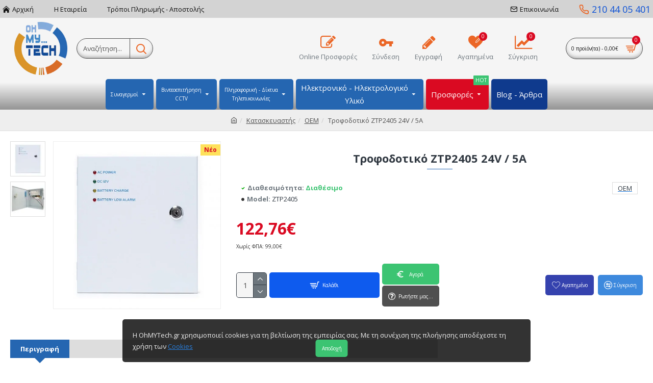

--- FILE ---
content_type: text/html; charset=utf-8
request_url: https://www.ohmytech.gr/oem-el-gr/trofodotiko-ztp2405-24v-5a
body_size: 400250
content:
<!DOCTYPE html><html dir="ltr" lang="el" class="desktop mac chrome chrome131 webkit oc30 is-guest route-product-product product-769 store-0 skin-1 desktop-header-active mobile-sticky layout-2" data-jb="14218c54" data-jv="3.1.8" data-ov="3.0.2.0"><head typeof="og:website"><meta charset="UTF-8" /><meta name="viewport" content="width=device-width, initial-scale=1.0"><meta http-equiv="X-UA-Compatible" content="IE=edge"><title>Τροφοδοτικό ZTP2405 24V / 5A</title><base href="https://www.ohmytech.gr/" /><link rel="alternate" hreflang="el-gr" href="https://www.ohmytech.gr/trofodotiko-ztp2405-24v-5a" /><meta name="robots" content="index"><link rel="preload" href="catalog/view/theme/journal3/icons/fonts/icomoon.woff2?v1" as="font" crossorigin><link rel="preconnect" href="https://fonts.googleapis.com/" crossorigin><link rel="preconnect" href="https://fonts.gstatic.com/" crossorigin><meta name="description" content="Τροφοδοτικό ZTP2405 24V / 5A - Τροφοδοτικό ZTP2405 24V / 5A	Μονάδα τροφοδοσίας πυρανίχνευσης	24 V DC / 5,0 A." /><meta name="keywords" content=" Τροφοδοτικό ztp2405 24v Μπαταρίες-Τροφοδοτικά-Μετασχηματιστές ztp2405" /><meta property="fb:app_id" content="539415743422841"/><meta property="og:type" content="product"/><meta property="og:title" content="Τροφοδοτικό ZTP2405 24V / 5A"/><meta property="og:url" content="https://www.ohmytech.gr/trofodotiko-ztp2405-24v-5a"/><meta property="og:image" content="https://www.ohmytech.gr/image/cache/catalog/products/synagermoi/ztp24025b-600x315w.jpg.webp"/><meta property="og:image:width" content="600"/><meta property="og:image:height" content="315"/><meta property="og:description" content="Τροφοδοτικό ZTP2405 24V / 5AΜονάδα τροφοδοσίας πυρανίχνευσης
24 V DC / 5,0 A.
Δυνατότητα φόρτισης για 2 μπαταρίες 12V/5A.
Μεταλλικό κουτί."/><meta name="twitter:card" content="summary"/><meta name="twitter:site" content="@"/><meta name="twitter:title" content="Τροφοδοτικό ZTP2405 24V / 5A"/><meta name="twitter:image" content="https://www.ohmytech.gr/image/cache/catalog/products/synagermoi/ztp24025b-200x200.jpg.webp"/><meta name="twitter:image:width" content="200"/><meta name="twitter:image:height" content="200"/><meta name="twitter:description" content="Τροφοδοτικό ZTP2405 24V / 5AΜονάδα τροφοδοσίας πυρανίχνευσης
24 V DC / 5,0 A.
Δυνατότητα φόρτισης για 2 μπαταρίες 12V/5A.
Μεταλλικό κουτί."/> <script>window['Journal'] = {"isPopup":false,"isPhone":false,"isTablet":false,"isDesktop":true,"filterScrollTop":true,"filterUrlValuesSeparator":",","countdownDay":"Day","countdownHour":"Hour","countdownMin":"Min","countdownSec":"Sec","globalPageColumnLeftTabletStatus":false,"globalPageColumnRightTabletStatus":false,"scrollTop":true,"scrollToTop":false,"notificationHideAfter":"2000","quickviewPageStyleCloudZoomStatus":true,"quickviewPageStyleAdditionalImagesCarousel":false,"quickviewPageStyleAdditionalImagesCarouselStyleSpeed":"800","quickviewPageStyleAdditionalImagesCarouselStyleAutoPlay":true,"quickviewPageStyleAdditionalImagesCarouselStylePauseOnHover":true,"quickviewPageStyleAdditionalImagesCarouselStyleDelay":"5000","quickviewPageStyleAdditionalImagesCarouselStyleLoop":true,"quickviewPageStyleAdditionalImagesHeightAdjustment":"5","quickviewPageStyleProductStockUpdate":false,"quickviewPageStylePriceUpdate":true,"quickviewPageStyleOptionsSelect":"none","quickviewText":"\u0393\u03c1\u03ae\u03b3\u03bf\u03c1\u03b7 \u03a0\u03c1\u03bf\u03b2\u03bf\u03bb\u03ae","mobileHeaderOn":"tablet","subcategoriesCarouselStyleSpeed":"800","subcategoriesCarouselStyleAutoPlay":true,"subcategoriesCarouselStylePauseOnHover":true,"subcategoriesCarouselStyleDelay":"5000","subcategoriesCarouselStyleLoop":true,"productPageStyleImageCarouselStyleSpeed":"800","productPageStyleImageCarouselStyleAutoPlay":true,"productPageStyleImageCarouselStylePauseOnHover":true,"productPageStyleImageCarouselStyleDelay":"5000","productPageStyleImageCarouselStyleLoop":true,"productPageStyleCloudZoomStatus":true,"productPageStyleCloudZoomPosition":"inner","productPageStyleAdditionalImagesCarousel":false,"productPageStyleAdditionalImagesCarouselStyleSpeed":"500","productPageStyleAdditionalImagesCarouselStyleAutoPlay":true,"productPageStyleAdditionalImagesCarouselStylePauseOnHover":true,"productPageStyleAdditionalImagesCarouselStyleDelay":"3000","productPageStyleAdditionalImagesCarouselStyleLoop":false,"productPageStyleAdditionalImagesHeightAdjustment":"5","productPageStyleProductStockUpdate":false,"productPageStylePriceUpdate":true,"productPageStyleOptionsSelect":"none","infiniteScrollStatus":true,"infiniteScrollOffset":"2","infiniteScrollLoadPrev":"\u03a0\u03c1\u03bf\u03b7\u03b3\u03bf\u03cd\u03bc\u03b5\u03bd\u03b1 \u03c0\u03c1\u03bf\u03ca\u03cc\u03bd\u03c4\u03b1","infiniteScrollLoadNext":"\u0395\u03c0\u03cc\u03bc\u03b5\u03bd\u03b1 \u03c0\u03c1\u03bf\u03ca\u03cc\u03bd\u03c4\u03b1","infiniteScrollLoading":"\u03a6\u03bf\u03c1\u03c4\u03ce\u03bd\u03b5\u03b9...","infiniteScrollNoneLeft":"\u03a6\u03c4\u03ac\u03c3\u03b1\u03c4\u03b5 \u03c3\u03c4\u03bf \u03c4\u03ad\u03bb\u03bf\u03c2 \u03c4\u03b7\u03c2 \u03bb\u03af\u03c3\u03c4\u03b1\u03c2","checkoutUrl":"https:\/\/www.ohmytech.gr\/index.php?route=checkout\/checkout","headerHeight":"120","headerCompactHeight":"60","mobileMenuOn":"","searchStyleSearchAutoSuggestStatus":true,"searchStyleSearchAutoSuggestDescription":true,"searchStyleSearchAutoSuggestSubCategories":true,"headerMiniSearchDisplay":"default","stickyStatus":true,"stickyFullHomePadding":false,"stickyFullwidth":true,"stickyAt":"300","stickyHeight":"45","headerTopBarHeight":"35","topBarStatus":true,"headerType":"classic","headerMobileHeight":"50","headerMobileStickyStatus":true,"headerMobileTopBarVisibility":true,"headerMobileTopBarHeight":"30","notification":[{"m":137,"c":"6b0eb035"}],"headerNotice":[{"m":56,"c":"7a4f32b4"}],"columnsCount":0};</script> <script>if(window.NodeList&&!NodeList.prototype.forEach){NodeList.prototype.forEach=Array.prototype.forEach;}
(function(){if(Journal['isPhone']){return;}
var wrappers=['search','cart','cart-content','logo','language','currency'];var documentClassList=document.documentElement.classList;function extractClassList(){return['desktop','tablet','phone','desktop-header-active','mobile-header-active','mobile-menu-active'].filter(function(cls){return documentClassList.contains(cls);});}
function mqr(mqls,listener){Object.keys(mqls).forEach(function(k){mqls[k].addListener(listener);});listener();}
function mobileMenu(){console.warn('mobile menu!');var element=document.querySelector('#main-menu');var wrapper=document.querySelector('.mobile-main-menu-wrapper');if(element&&wrapper){wrapper.appendChild(element);}
var main_menu=document.querySelector('.main-menu');if(main_menu){main_menu.classList.add('accordion-menu');}
document.querySelectorAll('.main-menu .dropdown-toggle').forEach(function(element){element.classList.remove('dropdown-toggle');element.classList.add('collapse-toggle');element.removeAttribute('data-toggle');});document.querySelectorAll('.main-menu .dropdown-menu').forEach(function(element){element.classList.remove('dropdown-menu');element.classList.remove('j-dropdown');element.classList.add('collapse');});}
function desktopMenu(){console.warn('desktop menu!');var element=document.querySelector('#main-menu');var wrapper=document.querySelector('.desktop-main-menu-wrapper');if(element&&wrapper){wrapper.insertBefore(element,document.querySelector('#main-menu-2'));}
var main_menu=document.querySelector('.main-menu');if(main_menu){main_menu.classList.remove('accordion-menu');}
document.querySelectorAll('.main-menu .collapse-toggle').forEach(function(element){element.classList.add('dropdown-toggle');element.classList.remove('collapse-toggle');element.setAttribute('data-toggle','dropdown');});document.querySelectorAll('.main-menu .collapse').forEach(function(element){element.classList.add('dropdown-menu');element.classList.add('j-dropdown');element.classList.remove('collapse');});document.body.classList.remove('mobile-wrapper-open');}
function mobileHeader(){console.warn('mobile header!');Object.keys(wrappers).forEach(function(k){var element=document.querySelector('#'+wrappers[k]);var wrapper=document.querySelector('.mobile-'+wrappers[k]+'-wrapper');if(element&&wrapper){wrapper.appendChild(element);}
if(wrappers[k]==='cart-content'){if(element){element.classList.remove('j-dropdown');element.classList.remove('dropdown-menu');}}});var search=document.querySelector('#search');var cart=document.querySelector('#cart');if(search&&(Journal['searchStyle']==='full')){search.classList.remove('full-search');search.classList.add('mini-search');}
if(cart&&(Journal['cartStyle']==='full')){cart.classList.remove('full-cart');cart.classList.add('mini-cart')}}
function desktopHeader(){console.warn('desktop header!');Object.keys(wrappers).forEach(function(k){var element=document.querySelector('#'+wrappers[k]);var wrapper=document.querySelector('.desktop-'+wrappers[k]+'-wrapper');if(wrappers[k]==='cart-content'){if(element){element.classList.add('j-dropdown');element.classList.add('dropdown-menu');document.querySelector('#cart').appendChild(element);}}else{if(element&&wrapper){wrapper.appendChild(element);}}});var search=document.querySelector('#search');var cart=document.querySelector('#cart');if(search&&(Journal['searchStyle']==='full')){search.classList.remove('mini-search');search.classList.add('full-search');}
if(cart&&(Journal['cartStyle']==='full')){cart.classList.remove('mini-cart');cart.classList.add('full-cart');}
documentClassList.remove('mobile-cart-content-container-open');documentClassList.remove('mobile-main-menu-container-open');documentClassList.remove('mobile-overlay');}
function moveElements(classList){if(classList.includes('mobile-header-active')){mobileHeader();mobileMenu();}else if(classList.includes('mobile-menu-active')){desktopHeader();mobileMenu();}else{desktopHeader();desktopMenu();}}
var mqls={phone:window.matchMedia('(max-width: 768px)'),tablet:window.matchMedia('(max-width: 1024px)'),menu:window.matchMedia('(max-width: '+Journal['mobileMenuOn']+'px)')};mqr(mqls,function(){var oldClassList=extractClassList();if(Journal['isDesktop']){if(mqls.phone.matches){documentClassList.remove('desktop');documentClassList.remove('tablet');documentClassList.add('mobile');documentClassList.add('phone');}else if(mqls.tablet.matches){documentClassList.remove('desktop');documentClassList.remove('phone');documentClassList.add('mobile');documentClassList.add('tablet');}else{documentClassList.remove('mobile');documentClassList.remove('phone');documentClassList.remove('tablet');documentClassList.add('desktop');}
if(documentClassList.contains('phone')||(documentClassList.contains('tablet')&&Journal['mobileHeaderOn']==='tablet')){documentClassList.remove('desktop-header-active');documentClassList.add('mobile-header-active');}else{documentClassList.remove('mobile-header-active');documentClassList.add('desktop-header-active');}}
if(documentClassList.contains('desktop-header-active')&&mqls.menu.matches){documentClassList.add('mobile-menu-active');}else{documentClassList.remove('mobile-menu-active');}
var newClassList=extractClassList();if(oldClassList.join(' ')!==newClassList.join(' ')){if(documentClassList.contains('safari')&&!documentClassList.contains('ipad')&&navigator.maxTouchPoints&&navigator.maxTouchPoints>2){window.fetch('index.php?route=journal3/journal3/device_detect',{method:'POST',body:'device=ipad',headers:{'Content-Type':'application/x-www-form-urlencoded'}}).then(function(data){return data.json();}).then(function(data){if(data.response.reload){window.location.reload();}});}
if(document.readyState==='loading'){document.addEventListener('DOMContentLoaded',function(){moveElements(newClassList);});}else{moveElements(newClassList);}}});})();(function(){var cookies={};var style=document.createElement('style');var documentClassList=document.documentElement.classList;document.head.appendChild(style);document.cookie.split('; ').forEach(function(c){var cc=c.split('=');cookies[cc[0]]=cc[1];});if(Journal['popup']){for(var i in Journal['popup']){if(!cookies['p-'+Journal['popup'][i]['c']]){documentClassList.add('popup-open');documentClassList.add('popup-center');break;}}}
if(Journal['notification']){for(var i in Journal['notification']){if(cookies['n-'+Journal['notification'][i]['c']]){style.sheet.insertRule('.module-notification-'+Journal['notification'][i]['m']+'{ display:none }');}}}
if(Journal['headerNotice']){for(var i in Journal['headerNotice']){if(cookies['hn-'+Journal['headerNotice'][i]['c']]){style.sheet.insertRule('.module-header_notice-'+Journal['headerNotice'][i]['m']+'{ display:none }');}}}
if(Journal['layoutNotice']){for(var i in Journal['layoutNotice']){if(cookies['ln-'+Journal['layoutNotice'][i]['c']]){style.sheet.insertRule('.module-layout_notice-'+Journal['layoutNotice'][i]['m']+'{ display:none }');}}}})();</script> <link href="https://fonts.googleapis.com/css?family=Open+Sans:700,400&amp;subset=greek,greek-ext,latin,latin-ext&amp;display=block" type="text/css" rel="stylesheet"/><link href="catalog/view/theme/journal3/assets/86f45a416f92f3fe743916a8e5af4865.css?v=14218c54" type="text/css" rel="stylesheet" media="all" /><link href="https://www.ohmytech.gr/trofodotiko-ztp2405-24v-5a" rel="canonical" /><link href="https://www.ohmytech.gr/image/catalog/favicon-16x16.png" rel="icon" /><link href="https://plus.google.com/" rel="publisher" />
 <script async src="https://www.googletagmanager.com/gtag/js?id=UA-23349728-11"></script> <script>window.dataLayer = window.dataLayer || [];
  function gtag(){dataLayer.push(arguments);}
  gtag('js', new Date());

  gtag('config', 'UA-23349728-11');</script> <style>.blog-post .post-details .post-stats{white-space:nowrap;overflow-x:auto;overflow-y:hidden;-webkit-overflow-scrolling:touch;;background:rgba(255, 255, 255, 1);margin-top:20px;margin-bottom:20px;padding:8px;padding-right:12px;padding-left:12px;border-width:1px;border-style:solid;border-color:rgba(221, 221, 221, 1)}.blog-post .post-details .post-stats .p-category{flex-wrap:nowrap;display:inline-flex}.mobile .blog-post .post-details .post-stats{overflow-x:scroll}.blog-post .post-details .post-stats::-webkit-scrollbar{-webkit-appearance:none;height:1px;height:5px;width:5px}.blog-post .post-details .post-stats::-webkit-scrollbar-track{background-color:white}.blog-post .post-details .post-stats::-webkit-scrollbar-thumb{background-color:#999;background-color:rgba(37, 102, 177, 1)}.blog-post .post-details .post-stats .p-posted{display:inline-flex}.blog-post .post-details .post-stats .p-author{display:inline-flex}.blog-post .post-details .post-stats .p-date{display:inline-flex}.p-date-image{color:rgba(255, 255, 255, 1);font-weight:700;background:rgba(37, 102, 177, 1);margin:5px}.p-date-image
i{color:rgba(238, 238, 238, 1)}.blog-post .post-details .post-stats .p-comment{display:inline-flex}.blog-post .post-details .post-stats .p-view{display:inline-flex}.post-content>p{margin-bottom:10px}.post-image{display:block;text-align:left;float:none}.post-content{column-count:initial;column-gap:50px;column-rule-color:rgba(221, 221, 221, 1);column-rule-width:1px;column-rule-style:solid}.blog-post
.tags{justify-content:center}.post-comments{margin-top:20px}.post-comment{margin-bottom:30px;padding-bottom:15px;border-width:0;border-bottom-width:1px;border-style:solid;border-color:rgba(221,221,221,1)}.post-reply{margin-top:15px;margin-left:60px;padding-top:20px;border-width:0;border-top-width:1px;border-style:solid;border-color:rgba(221,221,221,1)}.user-avatar{display:block;margin-right:15px;border-radius:50%}.module-blog_comments .side-image{display:block}.post-comment .user-name{font-size:18px;font-weight:700}.post-comment .user-data
div{font-size:12px}.post-comment .user-site::before{left:-1px}.post-comment .user-data .user-date{display:inline-flex}.post-comment .user-data .user-time{display:inline-flex}.comment-form .form-group:not(.required){display:flex}.user-data .user-site{display:inline-flex}.main-posts.post-grid .post-layout.swiper-slide{margin-right:0px;width:calc((100% - 0 * 0px) / 1 - 0.01px)}.main-posts.post-grid .post-layout:not(.swiper-slide){padding:0px;width:calc(100% / 1 - 0.01px)}.one-column #content .main-posts.post-grid .post-layout.swiper-slide{margin-right:20px;width:calc((100% - 2 * 20px) / 3 - 0.01px)}.one-column #content .main-posts.post-grid .post-layout:not(.swiper-slide){padding:10px;width:calc(100% / 3 - 0.01px)}.two-column #content .main-posts.post-grid .post-layout.swiper-slide{margin-right:0px;width:calc((100% - 0 * 0px) / 1 - 0.01px)}.two-column #content .main-posts.post-grid .post-layout:not(.swiper-slide){padding:0px;width:calc(100% / 1 - 0.01px)}.side-column .main-posts.post-grid .post-layout.swiper-slide{margin-right:0px;width:calc((100% - 0 * 0px) / 1 - 0.01px)}.side-column .main-posts.post-grid .post-layout:not(.swiper-slide){padding:0px;width:calc(100% / 1 - 0.01px)}.main-posts.post-grid{margin:-10px}.post-grid .post-thumb .image
img{filter:grayscale(1)}.post-grid .post-thumb:hover .image
img{filter:grayscale(0);transform:scale(1.15)}.post-grid .post-thumb
.caption{position:relative;bottom:auto;width:auto}.post-grid .post-thumb
.name{display:flex;width:auto;margin-left:auto;margin-right:auto;justify-content:center;margin-left:auto;margin-right:auto;margin-top:10px;margin-bottom:10px}.post-grid .post-thumb .name
a{white-space:nowrap;overflow:hidden;text-overflow:ellipsis;font-size:16px;color:rgba(48, 56, 65, 1);font-weight:700}.desktop .post-grid .post-thumb .name a:hover{color:rgba(37, 102, 177, 1)}.post-grid .post-thumb
.description{display:block;text-align:center;margin-bottom:10px}.post-grid .post-thumb .button-group{display:flex;justify-content:center;margin-bottom:10px}.post-grid .post-thumb .btn-read-more::before{display:none}.post-grid .post-thumb .btn-read-more::after{display:none;content:'\e5c8' !important;font-family:icomoon !important}.post-grid .post-thumb .btn-read-more .btn-text{display:inline-block;padding:0}.post-grid .post-thumb .post-stats{display:flex;color:rgba(238, 238, 238, 1);justify-content:center;position:absolute;transform:translateY(-100%);width:100%;background:rgba(0, 0, 0, 0.65);padding:7px}.post-grid .post-thumb .post-stats .p-author{display:flex}.post-grid .post-thumb .p-date{display:flex}.post-grid .post-thumb .post-stats .p-comment{display:flex}.post-grid .post-thumb .post-stats .p-view{display:flex}.post-list .post-layout:not(.swiper-slide){margin-bottom:40px}.post-list .post-thumb
.caption{flex-basis:200px;padding:15px}.post-list .post-thumb:hover .image
img{transform:scale(1.15)}.post-list .post-thumb
.name{display:flex;width:auto;margin-left:auto;margin-right:auto;justify-content:flex-start;margin-left:0;margin-right:auto}.post-list .post-thumb .name
a{white-space:normal;overflow:visible;text-overflow:initial;font-size:18px;color:rgba(48, 56, 65, 1);font-weight:700}.desktop .post-list .post-thumb .name a:hover{color:rgba(37, 102, 177, 1)}.post-list .post-thumb
.description{display:block;color:rgba(109, 118, 125, 1);padding-top:10px;padding-bottom:10px}.post-list .post-thumb .button-group{display:flex;justify-content:flex-start}.post-list .post-thumb .btn-read-more::before{display:inline-block}.post-list .post-thumb .btn-read-more .btn-text{display:inline-block;padding:0
.4em}.post-list .post-thumb .btn-read-more::after{content:'\e5c8' !important;font-family:icomoon !important}.post-list .post-thumb .post-stats{display:flex;font-size:10px;color:rgba(80, 80, 80, 1);justify-content:flex-start;padding-bottom:5px;margin:-15px;margin-bottom:5px;margin-left:0px}.post-list .post-thumb .post-stats .p-author{display:block}.post-list .post-thumb .p-date{display:flex}.post-list .post-thumb .post-stats .p-comment{display:block}.post-list .post-thumb .post-stats .p-view{display:flex}.blog-feed
span{display:block;color:rgba(235, 102, 38, 1) !important}.blog-feed{display:inline-flex;margin-right:30px}.blog-feed::before{content:'\f143' !important;font-family:icomoon !important;font-size:14px;color:rgba(235, 102, 38, 1)}.desktop .blog-feed:hover
span{color:rgba(39, 124, 217, 1) !important}.countdown{color:rgba(48, 56, 65, 1);background:rgba(255, 255, 255, 1);border-radius:3px;width:90%}.countdown div
span{color:rgba(109,118,125,1)}.countdown>div{border-style:solid;border-color:rgba(245, 245, 245, 1)}.boxed-layout .site-wrapper{overflow:hidden}.boxed-layout
.header{padding:0
20px}.boxed-layout
.breadcrumb{padding-left:20px;padding-right:20px}.wrapper, .mega-menu-content, .site-wrapper > .container, .grid-cols,.desktop-header-active .is-sticky .header .desktop-main-menu-wrapper,.desktop-header-active .is-sticky .sticky-fullwidth-bg,.boxed-layout .site-wrapper, .breadcrumb, .title-wrapper, .page-title > span,.desktop-header-active .header .top-bar,.desktop-header-active .header .mid-bar,.desktop-main-menu-wrapper{max-width:1600px}.desktop-main-menu-wrapper .main-menu>.j-menu>.first-dropdown::before{transform:translateX(calc(0px - (100vw - 1600px) / 2))}html[dir='rtl'] .desktop-main-menu-wrapper .main-menu>.j-menu>.first-dropdown::before{transform:none;right:calc(0px - (100vw - 1600px) / 2)}.desktop-main-menu-wrapper .main-menu>.j-menu>.first-dropdown.mega-custom::before{transform:translateX(calc(0px - (200vw - 1600px) / 2))}html[dir='rtl'] .desktop-main-menu-wrapper .main-menu>.j-menu>.first-dropdown.mega-custom::before{transform:none;right:calc(0px - (200vw - 1600px) / 2)}#content{padding-top:20px;padding-bottom:20px}.column-left
#content{padding-left:5px}.column-right
#content{padding-right:5px}.side-column{max-width:320px;padding:5px}.one-column
#content{max-width:calc(100% - 320px)}.two-column
#content{max-width:calc(100% - 320px * 2)}#column-left{border-width:0;border-right-width:1px;border-style:solid;border-color:rgba(221,221,221,1)}#column-right{border-width:0;border-left-width:1px;border-style:solid;border-color:rgba(221,221,221,1);padding:20px;padding-right:10px;padding-left:10px}.page-title{display:block}.dropdown.drop-menu>.j-dropdown{left:0;right:auto;transform:translate3d(0,-10px,0)}.dropdown.drop-menu.animating>.j-dropdown{left:0;right:auto;transform:none}.dropdown.drop-menu>.j-dropdown::before{left:10px;right:auto;transform:translateX(0)}.dropdown.dropdown .j-menu .dropdown>a>.count-badge{margin-right:0}.dropdown.dropdown .j-menu .dropdown>a>.count-badge+.open-menu+.menu-label{margin-left:7px}.dropdown.dropdown .j-menu .dropdown>a::after{display:block}.dropdown.dropdown .j-menu>li>a{font-size:13px;color:rgba(48, 56, 65, 1);background:rgba(255, 255, 255, 1);padding:10px}.desktop .dropdown.dropdown .j-menu > li:hover > a, .dropdown.dropdown .j-menu>li.active>a{color:rgba(48, 56, 65, 1);background:rgba(245, 245, 245, 1)}.dropdown.dropdown .j-menu .links-text{white-space:nowrap;overflow:hidden;text-overflow:ellipsis}.dropdown.dropdown .j-menu>li>a::before{margin-right:7px;min-width:20px;font-size:18px}.dropdown.dropdown .j-menu > li > a, .dropdown.dropdown.accordion-menu .menu-item > a + div, .dropdown.dropdown .accordion-menu .menu-item>a+div{border-color:rgba(238, 238, 238, 1)}.dropdown.dropdown .j-menu a .count-badge{display:inline-flex;position:relative}.dropdown.dropdown:not(.mega-menu) .j-dropdown{min-width:200px}.dropdown.dropdown:not(.mega-menu) .j-menu{box-shadow:0 0 85px -10px rgba(0, 0, 0, 0.2)}.dropdown.dropdown .j-dropdown::before{display:block;border-bottom-color:rgba(255,255,255,1);margin-top:-10px}legend{font-family:'Open Sans';font-weight:700;font-size:10px;color:rgba(48,56,65,1);text-transform:none;margin-bottom:15px;white-space:normal;overflow:visible;text-overflow:initial;text-align:left}legend::after{content:'';display:block;position:relative;margin-top:8px;left:initial;right:initial;margin-left:0;margin-right:auto;transform:none}legend.page-title>span::after{content:'';display:block;position:relative;margin-top:8px;left:initial;right:initial;margin-left:0;margin-right:auto;transform:none}legend::after,legend.page-title>span::after{width:50px;height:1px;background:rgba(37,102,177,1)}.title{font-family:'Open Sans';font-weight:700;font-size:10px;color:rgba(48,56,65,1);text-transform:none;margin-bottom:15px;white-space:normal;overflow:visible;text-overflow:initial;text-align:left}.title::after{content:'';display:block;position:relative;margin-top:8px;left:initial;right:initial;margin-left:0;margin-right:auto;transform:none}.title.page-title>span::after{content:'';display:block;position:relative;margin-top:8px;left:initial;right:initial;margin-left:0;margin-right:auto;transform:none}.title::after,.title.page-title>span::after{width:50px;height:1px;background:rgba(37, 102, 177, 1)}html:not(.popup) .page-title{font-size:26px;color:rgba(48, 56, 65, 1);text-align:center;text-transform:none;background:rgba(238, 238, 238, 1);padding:0px;padding-top:20px;margin:0px;white-space:normal;overflow:visible;text-overflow:initial;text-align:center}html:not(.popup) .page-title::after{content:'';display:block;position:relative;margin-top:8px;left:50%;right:initial;transform:translate3d(-50%,0,0)}html:not(.popup) .page-title.page-title>span::after{content:'';display:block;position:relative;margin-top:8px;left:50%;right:initial;transform:translate3d(-50%,0,0)}html:not(.popup) .page-title::after, html:not(.popup) .page-title.page-title>span::after{width:50px;height:1px;background:rgba(37,102,177,1)}.title.module-title{font-family:'Open Sans';font-weight:700;font-size:10px;color:rgba(48,56,65,1);text-transform:none;margin-bottom:15px;white-space:normal;overflow:visible;text-overflow:initial;text-align:left}.title.module-title::after{content:'';display:block;position:relative;margin-top:8px;left:initial;right:initial;margin-left:0;margin-right:auto;transform:none}.title.module-title.page-title>span::after{content:'';display:block;position:relative;margin-top:8px;left:initial;right:initial;margin-left:0;margin-right:auto;transform:none}.title.module-title::after,.title.module-title.page-title>span::after{width:50px;height:1px;background:rgba(37,102,177,1)}.btn,.btn:visited{font-size:10px;color:rgba(255,255,255,1);text-transform:none}.btn:hover{color:rgba(255, 255, 255, 1) !important;background:rgba(37, 102, 177, 1) !important}.btn:active,.btn:hover:active,.btn:focus:active{color:rgba(255, 255, 255, 1) !important;background:rgba(34, 184, 155, 1) !important}.btn:focus{color:rgba(255, 255, 255, 1) !important;box-shadow:inset 0 0 20px rgba(0,0,0,0.25)}.btn{background:rgba(58,71,80,1);padding:12px}.btn.btn.disabled::after{font-size:20px}.btn-secondary.btn{background:rgba(254,225,91,1)}.btn-secondary.btn:hover{background:rgba(196, 202, 253, 1) !important}.btn-secondary.btn.btn.disabled::after{font-size:20px}.btn-success.btn,.btn-success.btn:visited{text-transform:none}.btn-success.btn{background:rgba(60, 196, 114, 1);border-radius:5px !important}.btn-success.btn:hover{background:rgba(54, 177, 103, 1) !important}.btn-success.btn.btn.disabled::after{font-size:20px}.btn-danger.btn{background:rgba(37,102,177,1)}.btn-danger.btn:hover{background:rgba(53, 66, 174, 1) !important}.btn-danger.btn.btn.disabled::after{font-size:20px}.btn-warning.btn{background:rgba(254,225,91,1)}.btn-warning.btn:hover{background:rgba(196, 202, 253, 1) !important}.btn-warning.btn.btn.disabled::after{font-size:20px}.btn-info.btn{background:rgba(109,118,125,1);border-width:0px}.btn-info.btn:hover{background:rgba(48, 56, 65, 1) !important}.btn-info.btn.btn.disabled::after{font-size:20px}.btn-light.btn,.btn-light.btn:visited{color:rgba(109,118,125,1)}.btn-light.btn:hover{color:rgba(48, 56, 65, 1) !important;background:rgba(196, 202, 253, 1) !important}.btn-light.btn{background:rgba(238,238,238,1)}.btn-light.btn.btn.disabled::after{font-size:20px}.btn-dark.btn{background:rgba(48,56,65,1)}.btn-dark.btn:hover{background:rgba(53, 66, 174, 1) !important}.btn-dark.btn.btn.disabled::after{font-size:20px}.buttons{margin-top:20px;padding-top:15px;border-width:0;border-top-width:1px;border-style:solid;border-color:rgba(221, 221, 221, 1);font-size:10px}.buttons .pull-left .btn, .buttons .pull-left .btn:visited{font-size:10px;color:rgba(255, 255, 255, 1);text-transform:none}.buttons .pull-left .btn:hover{color:rgba(255, 255, 255, 1) !important;background:rgba(37, 102, 177, 1) !important}.buttons .pull-left .btn:active, .buttons .pull-left .btn:hover:active, .buttons .pull-left .btn:focus:active{color:rgba(255, 255, 255, 1) !important;background:rgba(34, 184, 155, 1) !important}.buttons .pull-left .btn:focus{color:rgba(255, 255, 255, 1) !important;box-shadow:inset 0 0 20px rgba(0, 0, 0, 0.25)}.buttons .pull-left
.btn{background:rgba(58, 71, 80, 1);padding:12px}.buttons .pull-left .btn.btn.disabled::after{font-size:20px}.buttons .pull-right .btn::after{content:'\e5c8' !important;font-family:icomoon !important;margin-left:5px}.buttons .pull-left .btn::before{content:'\e5c4' !important;font-family:icomoon !important;margin-right:5px}.buttons>div{flex:0 0 auto;width:auto;flex-basis:0}.buttons > div
.btn{width:auto}.buttons .pull-left{margin-right:auto}.buttons .pull-right:only-child{flex:0 0 auto;width:auto;margin:0
0 0 auto}.buttons .pull-right:only-child
.btn{width:auto}.buttons input+.btn{margin-top:5px}.tags{margin-top:15px;justify-content:flex-start;font-size:13px;font-weight:700;text-transform:uppercase}.tags a,.tags-title{margin-right:8px;margin-bottom:8px}.tags
b{display:none}.tags
a{padding-right:8px;padding-left:8px;font-size:10px;color:rgba(238, 238, 238, 1);font-weight:400;text-transform:none;background:rgba(58, 71, 80, 1)}.tags a:hover{color:rgba(255,255,255,1);background:rgba(37,102,177,1)}.alert.alert-success{color:rgba(255,255,255,1);background:rgba(60,196,114,1)}.alert.alert-info{color:rgba(48, 56, 65, 1)}.alert-info.alert-dismissible
.close{color:rgba(196,202,253,1)}.alert.alert-warning{color:rgba(48,56,65,1);background:rgba(254,225,91,1)}.alert.alert-danger{color:rgba(255,255,255,1);background:rgba(37,102,177,1)}.breadcrumb{display:block !important;text-align:center;padding:10px;padding-bottom:10px;white-space:normal;-webkit-overflow-scrolling:touch}.breadcrumb::before{background:rgba(238, 238, 238, 1);border-width:0;border-bottom-width:1px;border-style:solid;border-color:rgba(221, 221, 221, 1)}.breadcrumb li:first-of-type a i::before{content:'\eb69' !important;font-family:icomoon !important}.breadcrumb
a{color:rgba(80, 80, 80, 1);text-decoration:underline}.mobile
.breadcrumb{overflow-x:visible}.breadcrumb::-webkit-scrollbar{-webkit-appearance:initial;height:1px;height:1px;width:1px}.breadcrumb::-webkit-scrollbar-track{background-color:white}.breadcrumb::-webkit-scrollbar-thumb{background-color:#999}.panel-group .panel-heading a::before{content:'\e5c8' !important;font-family:icomoon !important;order:10}.desktop .panel-group .panel-heading:hover a::before{color:rgba(37, 102, 177, 1)}.panel-group .panel-active .panel-heading a::before{content:'\e5db' !important;font-family:icomoon !important;color:rgba(37, 102, 177, 1);top:-1px}.panel-group .panel-heading
a{justify-content:space-between;font-size:13px;font-weight:700;text-transform:none;padding:0px;padding-top:15px;padding-bottom:15px}.panel-group .panel-heading{border-width:0;border-top-width:1px;border-style:solid;border-color:rgba(221, 221, 221, 1)}.panel-group .panel-body{padding-bottom:10px}body{font-family:'Open Sans';font-weight:400;font-size:13px;text-transform:none;line-height:1.7;-webkit-font-smoothing:antialiased}body h1, body h2, body h3, body h4, body h5, body
h6{text-transform:none}body
a{color:rgba(39, 124, 217, 1);text-decoration:underline;display:inline-block}body a:hover{color:rgba(218, 10, 34, 1)}body a:active{color:rgba(169, 8, 26, 1)}body
p{font-size:15px;margin-bottom:15px}body
h1{text-transform:none;margin-bottom:20px}body
h2{font-size:32px;margin-bottom:15px}body
h3{margin-bottom:15px}body
h4{font-weight:700;text-transform:uppercase;margin-bottom:15px}body
h5{font-size:17px;font-weight:400;margin-bottom:15px}body
h6{color:rgba(255, 255, 255, 1);text-transform:uppercase;background:rgba(37, 102, 177, 1);padding:6px;padding-right:10px;padding-left:10px;margin-bottom:15px;display:inline-block}body
blockquote{font-family:Georgia,serif;font-weight:400;font-style:italic;padding:15px;padding-top:10px;padding-bottom:10px;margin-top:15px;margin-bottom:15px;border-radius:3px;float:none;display:block;max-width:500px}body blockquote::before{margin-left:auto;margin-right:auto;float:left;content:'\e98f' !important;font-family:icomoon !important;color:rgba(37, 102, 177, 1);margin-right:10px}body
hr{margin-top:20px;margin-bottom:20px;overflow:visible}body hr::before{content:'\e993' !important;font-family:icomoon !important;font-size:20px;width:40px;height:40px;border-radius:50%}body .drop-cap{font-family:Georgia,serif !important;font-weight:400 !important;font-size:60px !important;font-family:Georgia,serif;font-weight:700;margin-right:5px}body .amp::before{content:'\e901' !important;font-family:icomoon !important;font-size:25px;top:5px}body .video-responsive{max-width:550px;margin-bottom:15px}.count-badge{color:rgba(255, 255, 255, 1);background:rgba(37, 102, 177, 1);border-radius:10px}.product-label
b{color:rgba(255,255,255,1);font-weight:700;text-transform:uppercase;background:rgba(37,102,177,1);padding:5px;padding-right:7px;padding-left:7px}.tooltip-inner{font-size:12px;color:rgba(238, 238, 238, 1);text-transform:none;line-height:1.1;background:rgba(48, 56, 65, 1);border-radius:2px;padding:5px;box-shadow:0 -15px 100px -10px rgba(0, 0, 0, 0.1)}.tooltip.top .tooltip-arrow{border-top-color:rgba(48, 56, 65, 1)}.tooltip.right .tooltip-arrow{border-right-color:rgba(48, 56, 65, 1)}.tooltip.bottom .tooltip-arrow{border-bottom-color:rgba(48, 56, 65, 1)}.tooltip.left .tooltip-arrow{border-left-color:rgba(48,56,65,1)}.table-responsive::-webkit-scrollbar{height:1px;width:1px}.table-responsive::-webkit-scrollbar-thumb{border-radius:5px}.form-group .control-label{max-width:150px;padding-top:7px;padding-bottom:5px;justify-content:flex-start}.required .control-label::after, .required .control-label+div::before,.text-danger{font-size:17px;color:rgba(37,102,177,1)}.form-group{margin-bottom:8px}input.form-control{background:rgba(245, 245, 245, 1) !important;border-width:1px !important;border-style:solid !important;border-color:rgba(221, 221, 221, 1) !important;border-radius:2px !important;max-width:500px;height:38px}input.form-control:hover{border-color:rgba(196, 202, 253, 1) !important}input.form-control:focus,input.form-control:active{border-color:rgba(196, 202, 253, 1) !important}input.form-control:focus{box-shadow:inset 0 0 5px rgba(0,0,0,0.1)}textarea.form-control{background:rgba(245, 245, 245, 1) !important;border-width:1px !important;border-style:solid !important;border-color:rgba(221, 221, 221, 1) !important;border-radius:2px !important;height:100px}textarea.form-control:hover{border-color:rgba(196, 202, 253, 1) !important}textarea.form-control:focus,textarea.form-control:active{border-color:rgba(196, 202, 253, 1) !important}textarea.form-control:focus{box-shadow:inset 0 0 5px rgba(0,0,0,0.1)}select.form-control{background:rgba(245, 245, 245, 1) !important;border-width:1px !important;border-style:solid !important;border-color:rgba(221, 221, 221, 1) !important;border-radius:2px !important;max-width:500px}select.form-control:hover{border-color:rgba(196, 202, 253, 1) !important}select.form-control:focus,select.form-control:active{border-color:rgba(196, 202, 253, 1) !important}select.form-control:focus{box-shadow:inset 0 0 5px rgba(0,0,0,0.1)}.radio{width:100%}.checkbox{width:100%}.input-group .input-group-btn
.btn{min-width:35px;min-height:35px}.product-option-file .btn i::before{content:'\ebd8' !important;font-family:icomoon !important}.stepper input.form-control{border-width:0px !important}.stepper{width:50px;height:35px;border-style:solid;border-color:rgba(48, 56, 65, 1);border-radius:5px}.stepper span
i{color:rgba(255, 255, 255, 1);background-color:rgba(109, 118, 125, 1)}.stepper span i:hover{background-color:rgba(37,102,177,1)}.pagination-results{font-size:13px;color:rgba(48, 56, 65, 1);letter-spacing:1px;margin-top:20px;justify-content:flex-start}.pagination-results .text-right{display:block}.pagination>li>a{color:rgba(48,56,65,1)}.pagination>li>a:hover{color:rgba(37,102,177,1)}.pagination>li.active>span,.pagination>li.active>span:hover,.pagination>li>a:focus{color:rgba(37,102,177,1)}.pagination>li>a,.pagination>li>span{padding:5px;padding-right:6px;padding-left:6px}.pagination>li{border-radius:2px}.pagination > li:first-child a::before, .pagination > li:last-child a::before{content:'\e940' !important;font-family:icomoon !important}.pagination > li .prev::before, .pagination > li .next::before{content:'\e93e' !important;font-family:icomoon !important}.pagination>li:not(:first-of-type){margin-left:5px}.rating .fa-stack{font-size:13px;width:1.2em}.rating .fa-star, .rating .fa-star+.fa-star-o{color:rgba(254, 225, 91, 1)}.rating .fa-star-o:only-child{color:rgba(109,118,125,1)}.rating-stars{border-top-left-radius:3px;border-top-right-radius:3px}.popup-inner-body{max-height:calc(100vh - 50px * 2)}.popup-container{max-width:calc(100% - 20px * 2)}.popup-bg{background:rgba(0,0,0,0.75)}.popup-body,.popup{background:rgba(255, 255, 255, 1)}.popup-content, .popup .site-wrapper{padding:20px}.popup-body{border-radius:3px;box-shadow:0 5px 60px -10px rgba(0, 0, 0, 0.3)}.popup-container .popup-close::before{content:'\e5cd' !important;font-family:icomoon !important}.popup-close{width:30px;height:30px;margin-right:-12px;margin-top:12px}.popup-container .btn.popup-close{border-radius:50% !important}.popup-container>.btn,.popup-container>.btn:visited{text-transform:none}.popup-container>.btn{background:rgba(61, 137, 221, 1);border-radius:5px !important}.popup-container>.btn:hover{background:rgba(31, 99, 174, 1) !important}.popup-container>.btn.btn.disabled::after{font-size:20px}.scroll-top i::before{content:'\e5d8' !important;font-family:icomoon !important;font-size:20px;color:rgba(255, 255, 255, 1);background:rgba(37, 102, 177, 1);padding:10px}.scroll-top:hover i::before{background:rgba(60,196,114,1)}.scroll-top{left:auto;right:10px;transform:translateX(0);;margin-left:10px;margin-right:10px;margin-bottom:10px}.journal-loading > i::before, .ias-spinner > i::before, .lg-outer .lg-item::after,.btn.disabled::after{content:'\e92f' !important;font-family:icomoon !important;font-size:30px;color:rgba(37, 102, 177, 1)}.journal-loading > .fa-spin, .lg-outer .lg-item::after,.btn.disabled::after{animation:fa-spin infinite linear;;animation-duration:2000ms}.btn-cart::before,.fa-shopping-cart::before{content:'\ea9b' !important;font-family:icomoon !important;left:-1px}.btn-wishlist::before{content:'\f08a' !important;font-family:icomoon !important}.btn-compare::before,.compare-btn::before{content:'\eab6' !important;font-family:icomoon !important}.fa-refresh::before{content:'\eacd' !important;font-family:icomoon !important}.fa-times-circle::before,.fa-times::before,.reset-filter::before,.notification-close::before,.popup-close::before,.hn-close::before{content:'\e981' !important;font-family:icomoon !important}.p-author::before{content:'\f007' !important;font-family:icomoon !important;margin-right:5px}.p-date::before{content:'\f133' !important;font-family:icomoon !important;margin-right:5px}.p-time::before{content:'\eb29' !important;font-family:icomoon !important;margin-right:5px}.p-comment::before{content:'\f27a' !important;font-family:icomoon !important;margin-right:5px}.p-view::before{content:'\f06e' !important;font-family:icomoon !important;margin-right:5px}.p-category::before{content:'\f022' !important;font-family:icomoon !important;margin-right:5px}.user-site::before{content:'\e321' !important;font-family:icomoon !important;left:-1px;margin-right:5px}.desktop ::-webkit-scrollbar{width:12px}.desktop ::-webkit-scrollbar-track{background:rgba(238, 238, 238, 1)}.desktop ::-webkit-scrollbar-thumb{background:rgba(109,118,125,1);border-width:4px;border-style:solid;border-color:rgba(238,238,238,1);border-radius:10px}.expand-content{max-height:70px}.block-expand.btn,.block-expand.btn:visited{text-transform:none}.block-expand.btn{padding:2px;padding-right:7px;padding-left:7px;min-width:20px;min-height:20px}.desktop .block-expand.btn:hover{box-shadow:0 5px 30px -5px rgba(0,0,0,0.25)}.block-expand.btn:active,.block-expand.btn:hover:active,.block-expand.btn:focus:active{box-shadow:inset 0 0 20px rgba(0,0,0,0.25)}.block-expand.btn:focus{box-shadow:inset 0 0 20px rgba(0,0,0,0.25)}.block-expand.btn.btn.disabled::after{font-size:20px}.block-expand::after{content:'Show More'}.block-expanded .block-expand::after{content:'Show Less'}.block-expand::before{content:'\e5db' !important;font-family:icomoon !important;margin-right:5px}.block-expanded .block-expand::before{content:'\e5d8' !important;font-family:icomoon !important;margin-right:5px}.block-expand-overlay{background:linear-gradient(to bottom, transparent, rgba(255, 255, 255, 1))}.safari .block-expand-overlay{background:linear-gradient(to bottom, rgba(255,255,255,0), rgba(255, 255, 255, 1))}.iphone .block-expand-overlay{background:linear-gradient(to bottom, rgba(255,255,255,0), rgba(255, 255, 255, 1))}.ipad .block-expand-overlay{background:linear-gradient(to bottom,rgba(255,255,255,0),rgba(255,255,255,1))}.old-browser{color:rgba(42,42,42,1);background:rgba(255,255,255,1)}.notification-cart.notification{max-width:400px;margin:20px;margin-bottom:0px;padding:10px;background:rgba(255, 255, 255, 1);border-radius:5px;box-shadow:0 5px 60px -10px rgba(0, 0, 0, 0.3)}.notification-cart .notification-close{display:block;width:25px;height:25px;margin-right:-12px;margin-top:-12px}.notification-cart .notification-close::before{content:'\e5cd' !important;font-family:icomoon !important}.notification-cart .btn.notification-close{border-radius:50% !important}.notification-cart .notification-close.btn, .notification-cart .notification-close.btn:visited{text-transform:none}.notification-cart .notification-close.btn{background:rgba(61, 137, 221, 1);border-radius:5px !important}.notification-cart .notification-close.btn:hover{background:rgba(31, 99, 174, 1) !important}.notification-cart .notification-close.btn.btn.disabled::after{font-size:20px}.notification-cart
img{display:block;margin-right:10px;margin-bottom:10px}.notification-cart .notification-buttons{display:flex;padding:10px;margin:-10px;margin-top:5px}.notification-cart .notification-view-cart.btn, .notification-cart .notification-view-cart.btn:visited{text-transform:none}.notification-cart .notification-view-cart.btn{background:rgba(61, 137, 221, 1);border-radius:5px !important}.notification-cart .notification-view-cart.btn:hover{background:rgba(31, 99, 174, 1) !important}.notification-cart .notification-view-cart.btn.btn.disabled::after{font-size:20px}.notification-cart .notification-view-cart{display:inline-flex;flex-grow:1}.notification-cart .notification-checkout.btn, .notification-cart .notification-checkout.btn:visited{text-transform:none}.notification-cart .notification-checkout.btn{background:rgba(60, 196, 114, 1);border-radius:5px !important}.notification-cart .notification-checkout.btn:hover{background:rgba(54, 177, 103, 1) !important}.notification-cart .notification-checkout.btn.btn.disabled::after{font-size:20px}.notification-cart .notification-checkout{display:inline-flex;flex-grow:1;margin-left:10px}.notification-cart .notification-checkout::after{content:'\e5c8' !important;font-family:icomoon !important;margin-left:5px}.notification-wishlist.notification{max-width:400px;margin:20px;margin-bottom:0px;padding:10px;background:rgba(255, 255, 255, 1);border-radius:5px;box-shadow:0 5px 60px -10px rgba(0, 0, 0, 0.3)}.notification-wishlist .notification-close{display:block;width:25px;height:25px;margin-right:-12px;margin-top:-12px}.notification-wishlist .notification-close::before{content:'\e5cd' !important;font-family:icomoon !important}.notification-wishlist .btn.notification-close{border-radius:50% !important}.notification-wishlist .notification-close.btn, .notification-wishlist .notification-close.btn:visited{text-transform:none}.notification-wishlist .notification-close.btn{background:rgba(61, 137, 221, 1);border-radius:5px !important}.notification-wishlist .notification-close.btn:hover{background:rgba(31, 99, 174, 1) !important}.notification-wishlist .notification-close.btn.btn.disabled::after{font-size:20px}.notification-wishlist
img{display:block;margin-right:10px;margin-bottom:10px}.notification-wishlist .notification-buttons{display:flex;padding:10px;margin:-10px;margin-top:5px}.notification-wishlist .notification-view-cart.btn, .notification-wishlist .notification-view-cart.btn:visited{text-transform:none}.notification-wishlist .notification-view-cart.btn{background:rgba(61, 137, 221, 1);border-radius:5px !important}.notification-wishlist .notification-view-cart.btn:hover{background:rgba(31, 99, 174, 1) !important}.notification-wishlist .notification-view-cart.btn.btn.disabled::after{font-size:20px}.notification-wishlist .notification-view-cart{display:inline-flex;flex-grow:1}.notification-wishlist .notification-checkout.btn, .notification-wishlist .notification-checkout.btn:visited{text-transform:none}.notification-wishlist .notification-checkout.btn{background:rgba(60, 196, 114, 1);border-radius:5px !important}.notification-wishlist .notification-checkout.btn:hover{background:rgba(54, 177, 103, 1) !important}.notification-wishlist .notification-checkout.btn.btn.disabled::after{font-size:20px}.notification-wishlist .notification-checkout{display:inline-flex;flex-grow:1;margin-left:10px}.notification-wishlist .notification-checkout::after{content:'\e5c8' !important;font-family:icomoon !important;margin-left:5px}.notification-compare.notification{max-width:400px;margin:20px;margin-bottom:0px;padding:10px;background:rgba(255, 255, 255, 1);border-radius:5px;box-shadow:0 5px 60px -10px rgba(0, 0, 0, 0.3)}.notification-compare .notification-close{display:block;width:25px;height:25px;margin-right:-12px;margin-top:-12px}.notification-compare .notification-close::before{content:'\e5cd' !important;font-family:icomoon !important}.notification-compare .btn.notification-close{border-radius:50% !important}.notification-compare .notification-close.btn, .notification-compare .notification-close.btn:visited{text-transform:none}.notification-compare .notification-close.btn{background:rgba(61, 137, 221, 1);border-radius:5px !important}.notification-compare .notification-close.btn:hover{background:rgba(31, 99, 174, 1) !important}.notification-compare .notification-close.btn.btn.disabled::after{font-size:20px}.notification-compare
img{display:block;margin-right:10px;margin-bottom:10px}.notification-compare .notification-buttons{display:flex;padding:10px;margin:-10px;margin-top:5px}.notification-compare .notification-view-cart.btn, .notification-compare .notification-view-cart.btn:visited{text-transform:none}.notification-compare .notification-view-cart.btn{background:rgba(61, 137, 221, 1);border-radius:5px !important}.notification-compare .notification-view-cart.btn:hover{background:rgba(31, 99, 174, 1) !important}.notification-compare .notification-view-cart.btn.btn.disabled::after{font-size:20px}.notification-compare .notification-view-cart{display:inline-flex;flex-grow:1}.notification-compare .notification-checkout.btn, .notification-compare .notification-checkout.btn:visited{text-transform:none}.notification-compare .notification-checkout.btn{background:rgba(60, 196, 114, 1);border-radius:5px !important}.notification-compare .notification-checkout.btn:hover{background:rgba(54, 177, 103, 1) !important}.notification-compare .notification-checkout.btn.btn.disabled::after{font-size:20px}.notification-compare .notification-checkout{display:inline-flex;flex-grow:1;margin-left:10px}.notification-compare .notification-checkout::after{content:'\e5c8' !important;font-family:icomoon !important;margin-left:5px}.popup-quickview .popup-container{width:760px}.popup-quickview .popup-inner-body{height:600px}.route-product-product.popup-quickview .product-info .product-left{width:50%}.route-product-product.popup-quickview .product-info .product-right{width:calc(100% - 50%);padding-left:20px}.route-product-product.popup-quickview h1.page-title{display:none}.route-product-product.popup-quickview div.page-title{display:block}.route-product-product.popup-quickview .page-title{font-size:18px;font-weight:700;text-transform:none;border-width:0px;padding:0px;margin-bottom:15px;white-space:normal;overflow:visible;text-overflow:initial}.route-product-product.popup-quickview .page-title::after{content:'';display:block;position:relative;margin-top:7px}.route-product-product.popup-quickview .page-title.page-title>span::after{content:'';display:block;position:relative;margin-top:7px}.route-product-product.popup-quickview .page-title::after, .route-product-product.popup-quickview .page-title.page-title>span::after{width:50px;height:1px;background:rgba(37, 102, 177, 1)}.route-product-product.popup-quickview .direction-horizontal .additional-image{width:calc(100% / 4)}.route-product-product.popup-quickview .additional-images .swiper-container{overflow:hidden}.route-product-product.popup-quickview .additional-images .swiper-buttons{display:none;top:50%;width:calc(100% - (5px * 2));margin-top:-10px}.route-product-product.popup-quickview .additional-images:hover .swiper-buttons{display:block}.route-product-product.popup-quickview .additional-images .swiper-button-prev{left:0;right:auto;transform:translate(0, -50%)}.route-product-product.popup-quickview .additional-images .swiper-button-next{left:auto;right:0;transform:translate(0, -50%)}.route-product-product.popup-quickview .additional-images .swiper-buttons
div{width:25px;height:25px;background:rgba(37, 102, 177, 1);box-shadow:0 5px 30px -5px rgba(0, 0, 0, 0.15)}.route-product-product.popup-quickview .additional-images .swiper-button-disabled{opacity:0}.route-product-product.popup-quickview .additional-images .swiper-buttons div::before{content:'\e5c4' !important;font-family:icomoon !important;color:rgba(255, 255, 255, 1)}.route-product-product.popup-quickview .additional-images .swiper-buttons .swiper-button-next::before{content:'\e5c8' !important;font-family:icomoon !important;color:rgba(255, 255, 255, 1)}.route-product-product.popup-quickview .additional-images .swiper-buttons div:not(.swiper-button-disabled):hover{background:rgba(53, 66, 174, 1)}.route-product-product.popup-quickview .additional-images .swiper-pagination{display:block;margin-bottom:-10px;left:50%;right:auto;transform:translateX(-50%)}.route-product-product.popup-quickview .additional-images
.swiper{padding-bottom:10px}.route-product-product.popup-quickview .additional-images .swiper-pagination-bullet{width:7px;height:7px;background-color:rgba(109, 118, 125, 1)}.route-product-product.popup-quickview .additional-images .swiper-pagination>span+span{margin-left:8px}.desktop .route-product-product.popup-quickview .additional-images .swiper-pagination-bullet:hover{background-color:rgba(37, 102, 177, 1)}.route-product-product.popup-quickview .additional-images .swiper-pagination-bullet.swiper-pagination-bullet-active{background-color:rgba(37, 102, 177, 1)}.route-product-product.popup-quickview .additional-images .swiper-pagination>span{border-radius:20px}.route-product-product.popup-quickview .additional-image{padding:calc(10px / 2)}.route-product-product.popup-quickview .additional-images{margin-top:10px;margin-right:-5px;margin-left:-5px}.route-product-product.popup-quickview .additional-images
img{border-width:1px;border-style:solid;border-color:rgba(245, 245, 245, 1)}.route-product-product.popup-quickview .additional-images img:hover{border-color:rgba(238, 238, 238, 1)}.route-product-product.popup-quickview .product-info .product-stats li::before{content:'\f111' !important;font-family:icomoon !important}.route-product-product.popup-quickview .product-info .product-stats
ul{width:100%}.route-product-product.popup-quickview .product-stats .product-views::before{content:'\f06e' !important;font-family:icomoon !important}.route-product-product.popup-quickview .product-stats .product-sold::before{content:'\e263' !important;font-family:icomoon !important}.route-product-product.popup-quickview .product-info .custom-stats{justify-content:space-between}.route-product-product.popup-quickview .product-info .product-details
.rating{justify-content:flex-start}.route-product-product.popup-quickview .product-info .product-details .countdown-wrapper{display:block}.route-product-product.popup-quickview .product-info .product-details .product-price-group{text-align:left}.route-product-product.popup-quickview .product-info .product-details .price-group{justify-content:flex-start;flex-direction:row;align-items:center}.route-product-product.popup-quickview .product-info .product-details .product-price-new{order:-1}.route-product-product.popup-quickview .product-info .product-details .product-points{display:block}.route-product-product.popup-quickview .product-info .product-details .product-tax{display:block}.route-product-product.popup-quickview .product-info .product-details
.discounts{display:block}.route-product-product.popup-quickview .product-info .product-details .product-options>.options-title{display:none}.route-product-product.popup-quickview .product-info .product-details .product-options>h3{display:block}.route-product-product.popup-quickview .product-info .product-options .push-option > div input:checked+img{box-shadow:inset 0 0 8px rgba(0, 0, 0, 0.7)}.route-product-product.popup-quickview .product-info .product-details .button-group-page{position:fixed;width:100%;z-index:1000;;background:rgba(255, 255, 255, 1);padding:10px;margin:0px;border-width:0;border-top-width:1px;border-style:solid;border-color:rgba(221, 221, 221, 1);box-shadow:0 -15px 100px -10px rgba(0,0,0,0.1)}.route-product-product.popup-quickview{padding-bottom:60px !important}.route-product-product.popup-quickview .site-wrapper{padding-bottom:0 !important}.route-product-product.popup-quickview.mobile .product-info .product-right{padding-bottom:60px !important}.route-product-product.popup-quickview .product-info .button-group-page
.stepper{display:flex;height:41px}.route-product-product.popup-quickview .product-info .button-group-page .btn-cart{display:inline-flex;margin-right:7px}.route-product-product.popup-quickview .product-info .button-group-page .btn-cart::before, .route-product-product.popup-quickview .product-info .button-group-page .btn-cart .btn-text{display:inline-block}.route-product-product.popup-quickview .product-info .product-details .stepper-group{flex-grow:1}.route-product-product.popup-quickview .product-info .product-details .stepper-group .btn-cart{flex-grow:1}.route-product-product.popup-quickview .product-info .button-group-page .btn-cart::before{font-size:17px}.route-product-product.popup-quickview .product-info .button-group-page .btn-cart.btn, .route-product-product.popup-quickview .product-info .button-group-page .btn-cart.btn:visited{font-size:10px;color:rgba(255, 255, 255, 1);text-transform:none}.route-product-product.popup-quickview .product-info .button-group-page .btn-cart.btn:hover{color:rgba(255, 255, 255, 1) !important;background:rgba(37, 102, 177, 1) !important}.route-product-product.popup-quickview .product-info .button-group-page .btn-cart.btn:active, .route-product-product.popup-quickview .product-info .button-group-page .btn-cart.btn:hover:active, .route-product-product.popup-quickview .product-info .button-group-page .btn-cart.btn:focus:active{color:rgba(255, 255, 255, 1) !important;background:rgba(34, 184, 155, 1) !important}.route-product-product.popup-quickview .product-info .button-group-page .btn-cart.btn:focus{color:rgba(255, 255, 255, 1) !important;box-shadow:inset 0 0 20px rgba(0, 0, 0, 0.25)}.route-product-product.popup-quickview .product-info .button-group-page .btn-cart.btn{background:rgba(58, 71, 80, 1);padding:12px}.route-product-product.popup-quickview .product-info .button-group-page .btn-cart.btn.btn.disabled::after{font-size:20px}.route-product-product.popup-quickview .product-info .button-group-page .btn-more-details{display:inline-flex;flex-grow:0}.route-product-product.popup-quickview .product-info .button-group-page .btn-more-details .btn-text{display:none}.route-product-product.popup-quickview .product-info .button-group-page .btn-more-details::after{content:'\e5c8' !important;font-family:icomoon !important;font-size:18px}.route-product-product.popup-quickview .product-info .button-group-page .btn-more-details.btn, .route-product-product.popup-quickview .product-info .button-group-page .btn-more-details.btn:visited{text-transform:none}.route-product-product.popup-quickview .product-info .button-group-page .btn-more-details.btn{background:rgba(60, 196, 114, 1);border-radius:5px !important}.route-product-product.popup-quickview .product-info .button-group-page .btn-more-details.btn:hover{background:rgba(54, 177, 103, 1) !important}.route-product-product.popup-quickview .product-info .button-group-page .btn-more-details.btn.btn.disabled::after{font-size:20px}.route-product-product.popup-quickview .product-info .product-details .button-group-page .wishlist-compare{flex-grow:0 !important;margin:0px
!important}.route-product-product.popup-quickview .product-info .button-group-page .wishlist-compare{margin-left:auto}.route-product-product.popup-quickview .product-info .button-group-page .btn-wishlist{display:inline-flex;margin:0px;margin-right:7px}.route-product-product.popup-quickview .product-info .button-group-page .btn-wishlist .btn-text{display:none}.route-product-product.popup-quickview .product-info .button-group-page .wishlist-compare .btn-wishlist{width:auto !important}.route-product-product.popup-quickview .product-info .button-group-page .btn-wishlist.btn{background:rgba(37, 102, 177, 1)}.route-product-product.popup-quickview .product-info .button-group-page .btn-wishlist.btn:hover{background:rgba(53, 66, 174, 1) !important}.route-product-product.popup-quickview .product-info .button-group-page .btn-wishlist.btn.btn.disabled::after{font-size:20px}.route-product-product.popup-quickview .product-info .button-group-page .btn-compare{display:inline-flex;margin-right:7px}.route-product-product.popup-quickview .product-info .button-group-page .btn-compare .btn-text{display:none}.route-product-product.popup-quickview .product-info .button-group-page .wishlist-compare .btn-compare{width:auto !important}.route-product-product.popup-quickview .product-info .button-group-page .btn-compare::before{content:'\eab6' !important;font-family:icomoon !important}.route-product-product.popup-quickview .product-info .button-group-page .btn-compare.btn, .route-product-product.popup-quickview .product-info .button-group-page .btn-compare.btn:visited{text-transform:none}.route-product-product.popup-quickview .product-info .button-group-page .btn-compare.btn{background:rgba(61, 137, 221, 1);border-radius:5px !important}.route-product-product.popup-quickview .product-info .button-group-page .btn-compare.btn:hover{background:rgba(31, 99, 174, 1) !important}.route-product-product.popup-quickview .product-info .button-group-page .btn-compare.btn.btn.disabled::after{font-size:20px}.popup-quickview .product-right
.description{order:100}.popup-quickview
.description{padding-top:15px;margin-top:15px;border-width:0;border-top-width:1px;border-style:solid;border-color:rgba(221, 221, 221, 1)}.popup-quickview .expand-content{max-height:100%;overflow:visible}.popup-quickview .block-expanded + .block-expand-overlay .block-expand::after{content:'Show Less'}.popup-quickview .block-expand-overlay{background:linear-gradient(to bottom, transparent, rgba(255, 255, 255, 1))}.safari.popup-quickview .block-expand-overlay{background:linear-gradient(to bottom, rgba(255,255,255,0), rgba(255, 255, 255, 1))}.iphone.popup-quickview .block-expand-overlay{background:linear-gradient(to bottom, rgba(255,255,255,0), rgba(255, 255, 255, 1))}.ipad.popup-quickview .block-expand-overlay{background:linear-gradient(to bottom,rgba(255,255,255,0),rgba(255,255,255,1))}.login-box{flex-direction:row}.login-box
.well{background:rgba(255, 255, 255, 1);padding:20px;border-radius:3px}.popup-login .popup-container{width:500px}.popup-login .popup-inner-body{height:280px}.popup-register .popup-container{width:500px}.popup-register .popup-inner-body{height:605px}.account-list>li>a{color:rgba(109,118,125,1);padding:10px;border-width:1px;border-style:solid;border-color:rgba(221,221,221,1);border-radius:3px;flex-direction:column;width:100%;text-align:center}.account-list>li>a::before{content:'\e93f' !important;font-family:icomoon !important;font-size:45px;color:rgba(48, 56, 65, 1);margin:0}.account-list .edit-info{display:flex}.route-information-sitemap .site-edit{display:block}.account-list .edit-pass{display:flex}.route-information-sitemap .site-pass{display:block}.account-list .edit-address{display:flex}.route-information-sitemap .site-address{display:block}.account-list .edit-wishlist{display:flex}.my-cards{display:block}.account-list .edit-order{display:flex}.route-information-sitemap .site-history{display:block}.account-list .edit-downloads{display:flex}.route-information-sitemap .site-download{display:block}.account-list .edit-rewards{display:none}.account-list .edit-returns{display:flex}.account-list .edit-transactions{display:flex}.account-list .edit-recurring{display:flex}.my-affiliates{display:none}.my-newsletter .account-list{display:flex}.my-affiliates
.title{display:none}.my-newsletter
.title{display:block}.my-account
.title{display:none}.my-orders
.title{display:block}.my-cards
.title{display:block}.account-page
.title{font-family:'Open Sans';font-weight:700;font-size:10px;color:rgba(48, 56, 65, 1);text-transform:none;margin-bottom:15px;white-space:normal;overflow:visible;text-overflow:initial;text-align:left}.account-page .title::after{content:'';display:block;position:relative;margin-top:8px;left:initial;right:initial;margin-left:0;margin-right:auto;transform:none}.account-page .title.page-title>span::after{content:'';display:block;position:relative;margin-top:8px;left:initial;right:initial;margin-left:0;margin-right:auto;transform:none}.account-page .title::after, .account-page .title.page-title>span::after{width:50px;height:1px;background:rgba(37, 102, 177, 1)}.desktop .account-list>li>a:hover{background:rgba(255,255,255,1)}.account-list>li>a:hover{border-color:rgba(255, 255, 255, 1);box-shadow:0 5px 60px -10px rgba(0,0,0,0.3)}.account-list>li{width:calc(100% / 5);padding:10px;margin:0}.account-list{margin:0
-10px -10px;flex-direction:row}.account-list>.edit-info>a::before{content:'\e90d' !important;font-family:icomoon !important}.account-list>.edit-pass>a::before{content:'\eac4' !important;font-family:icomoon !important}.account-list>.edit-address>a::before{content:'\e956' !important;font-family:icomoon !important}.account-list>.edit-wishlist>a::before{content:'\e955' !important;font-family:icomoon !important}.my-cards .account-list>li>a::before{content:'\e950' !important;font-family:icomoon !important}.account-list>.edit-order>a::before{content:'\ead5' !important;font-family:icomoon !important}.account-list>.edit-downloads>a::before{content:'\eb4e' !important;font-family:icomoon !important}.account-list>.edit-rewards>a::before{content:'\e952' !important;font-family:icomoon !important}.account-list>.edit-returns>a::before{content:'\f112' !important;font-family:icomoon !important}.account-list>.edit-transactions>a::before{content:'\e928' !important;font-family:icomoon !important}.account-list>.edit-recurring>a::before{content:'\e8b3' !important;font-family:icomoon !important}.account-list>.affiliate-add>a::before{content:'\e95a' !important;font-family:icomoon !important}.account-list>.affiliate-edit>a::before{content:'\e95a' !important;font-family:icomoon !important}.account-list>.affiliate-track>a::before{content:'\e93c' !important;font-family:icomoon !important}.my-newsletter .account-list>li>a::before{content:'\e94c' !important;font-family:icomoon !important}.route-account-register .account-customer-group label::after{display:none !important}#account .account-fax label::after{display:none !important}.route-account-register .address-company label::after{display:none !important}#account-address .address-company label::after{display:none !important}.route-account-register .address-address-2 label::after{display:none !important}#account-address .address-address-2 label::after{display:none !important}.route-checkout-cart .td-qty .btn-remove.btn{background:rgba(37, 102, 177, 1)}.route-checkout-cart .td-qty .btn-remove.btn:hover{background:rgba(53, 66, 174, 1) !important}.route-checkout-cart .td-qty .btn-remove.btn.btn.disabled::after{font-size:20px}.route-checkout-cart .cart-total .table-responsive::-webkit-scrollbar{height:1px;width:1px}.route-checkout-cart .cart-total .table-responsive::-webkit-scrollbar-thumb{border-radius:5px}.route-checkout-cart .cart-page{display:flex}.route-checkout-cart .cart-bottom{max-width:400px}.cart-bottom{background:rgba(238,238,238,1);padding:20px;margin-left:20px;border-width:1px;border-style:solid;border-color:rgba(221,221,221,1)}.panels-total{flex-direction:column}.panels-total .cart-total{background:rgba(255, 255, 255, 1);align-items:flex-start}.route-checkout-cart
.buttons{margin-top:20px;padding-top:15px;border-width:0;border-top-width:1px;border-style:solid;border-color:rgba(221, 221, 221, 1)}.route-checkout-cart .buttons .pull-right .btn, .route-checkout-cart .buttons .pull-right .btn:visited{text-transform:none}.route-checkout-cart .buttons .pull-right
.btn{background:rgba(60, 196, 114, 1);border-radius:5px !important}.route-checkout-cart .buttons .pull-right .btn:hover{background:rgba(54, 177, 103, 1) !important}.route-checkout-cart .buttons .pull-right .btn.btn.disabled::after{font-size:20px}.route-checkout-cart .buttons .pull-left
.btn{background:rgba(109, 118, 125, 1);border-width:0px}.route-checkout-cart .buttons .pull-left .btn:hover{background:rgba(48, 56, 65, 1) !important}.route-checkout-cart .buttons .pull-left .btn.btn.disabled::after{font-size:20px}.route-checkout-cart .buttons .pull-right .btn::after{content:'\e5c8' !important;font-family:icomoon !important}.route-checkout-cart .buttons .pull-left .btn::before{content:'\e5c4' !important;font-family:icomoon !important}.route-checkout-cart .buttons>div{flex:1;width:auto;flex-basis:0}.route-checkout-cart .buttons > div
.btn{width:100%}.route-checkout-cart .buttons .pull-left{margin-right:0}.route-checkout-cart .buttons>div+div{padding-left:10px}.route-checkout-cart .buttons .pull-right:only-child{flex:1;margin:0
0 0 auto}.route-checkout-cart .buttons .pull-right:only-child
.btn{width:100%}.route-checkout-cart .buttons input+.btn{margin-top:5px}.cart-table .td-image{display:table-cell}.cart-table .td-qty .stepper, .cart-section .stepper, .cart-table .td-qty .btn-update.btn, .cart-section .td-qty .btn-primary.btn{display:inline-flex}.cart-table .td-name{display:table-cell}.cart-table .td-model{display:table-cell}.route-account-order-info .table-responsive .table-order thead>tr>td:nth-child(2){display:table-cell}.route-account-order-info .table-responsive .table-order tbody>tr>td:nth-child(2){display:table-cell}.route-account-order-info .table-responsive .table-order tfoot>tr>td:last-child{display:table-cell}.cart-table .td-price{display:table-cell}.route-checkout-cart .cart-panels{margin-bottom:30px}.route-checkout-cart .cart-panels
.title{font-family:'Open Sans';font-weight:700;font-size:10px;color:rgba(48, 56, 65, 1);text-transform:none;margin-bottom:15px;white-space:normal;overflow:visible;text-overflow:initial;text-align:left;display:block}.route-checkout-cart .cart-panels .title::after{content:'';display:block;position:relative;margin-top:8px;left:initial;right:initial;margin-left:0;margin-right:auto;transform:none}.route-checkout-cart .cart-panels .title.page-title>span::after{content:'';display:block;position:relative;margin-top:8px;left:initial;right:initial;margin-left:0;margin-right:auto;transform:none}.route-checkout-cart .cart-panels .title::after, .route-checkout-cart .cart-panels .title.page-title>span::after{width:50px;height:1px;background:rgba(37, 102, 177, 1)}.route-checkout-cart .cart-panels .form-group .control-label{max-width:9999px;padding-top:7px;padding-bottom:5px;justify-content:flex-start}.route-checkout-cart .cart-panels .form-group{margin-bottom:8px}.route-checkout-cart .cart-panels input.form-control{background:rgba(245, 245, 245, 1) !important;border-width:1px !important;border-style:solid !important;border-color:rgba(221, 221, 221, 1) !important;border-radius:2px !important}.route-checkout-cart .cart-panels input.form-control:hover{border-color:rgba(196, 202, 253, 1) !important}.route-checkout-cart .cart-panels input.form-control:focus, .route-checkout-cart .cart-panels input.form-control:active{border-color:rgba(196, 202, 253, 1) !important}.route-checkout-cart .cart-panels input.form-control:focus{box-shadow:inset 0 0 5px rgba(0, 0, 0, 0.1)}.route-checkout-cart .cart-panels textarea.form-control{background:rgba(245, 245, 245, 1) !important;border-width:1px !important;border-style:solid !important;border-color:rgba(221, 221, 221, 1) !important;border-radius:2px !important}.route-checkout-cart .cart-panels textarea.form-control:hover{border-color:rgba(196, 202, 253, 1) !important}.route-checkout-cart .cart-panels textarea.form-control:focus, .route-checkout-cart .cart-panels textarea.form-control:active{border-color:rgba(196, 202, 253, 1) !important}.route-checkout-cart .cart-panels textarea.form-control:focus{box-shadow:inset 0 0 5px rgba(0, 0, 0, 0.1)}.route-checkout-cart .cart-panels select.form-control{background:rgba(245, 245, 245, 1) !important;border-width:1px !important;border-style:solid !important;border-color:rgba(221, 221, 221, 1) !important;border-radius:2px !important;max-width:200px}.route-checkout-cart .cart-panels select.form-control:hover{border-color:rgba(196, 202, 253, 1) !important}.route-checkout-cart .cart-panels select.form-control:focus, .route-checkout-cart .cart-panels select.form-control:active{border-color:rgba(196, 202, 253, 1) !important}.route-checkout-cart .cart-panels select.form-control:focus{box-shadow:inset 0 0 5px rgba(0, 0, 0, 0.1)}.route-checkout-cart .cart-panels
.radio{width:100%}.route-checkout-cart .cart-panels
.checkbox{width:100%}.route-checkout-cart .cart-panels .input-group .input-group-btn .btn, .route-checkout-cart .cart-panels .input-group .input-group-btn .btn:visited{font-size:10px;color:rgba(255, 255, 255, 1);text-transform:none}.route-checkout-cart .cart-panels .input-group .input-group-btn .btn:hover{color:rgba(255, 255, 255, 1) !important;background:rgba(37, 102, 177, 1) !important}.route-checkout-cart .cart-panels .input-group .input-group-btn .btn:active, .route-checkout-cart .cart-panels .input-group .input-group-btn .btn:hover:active, .route-checkout-cart .cart-panels .input-group .input-group-btn .btn:focus:active{color:rgba(255, 255, 255, 1) !important;background:rgba(34, 184, 155, 1) !important}.route-checkout-cart .cart-panels .input-group .input-group-btn .btn:focus{color:rgba(255, 255, 255, 1) !important;box-shadow:inset 0 0 20px rgba(0, 0, 0, 0.25)}.route-checkout-cart .cart-panels .input-group .input-group-btn
.btn{background:rgba(58, 71, 80, 1);padding:12px;min-width:35px;min-height:35px;margin-left:5px}.route-checkout-cart .cart-panels .input-group .input-group-btn .btn.btn.disabled::after{font-size:20px}.route-checkout-cart .cart-panels .product-option-file .btn i::before{content:'\ebd8' !important;font-family:icomoon !important}.route-checkout-cart .cart-panels
.buttons{margin-top:20px;padding-top:15px;border-width:0;border-top-width:1px;border-style:solid;border-color:rgba(221, 221, 221, 1)}.route-checkout-cart .cart-panels .buttons .pull-right .btn, .route-checkout-cart .cart-panels .buttons .pull-right .btn:visited{text-transform:none}.route-checkout-cart .cart-panels .buttons .pull-right
.btn{background:rgba(60, 196, 114, 1);border-radius:5px !important}.route-checkout-cart .cart-panels .buttons .pull-right .btn:hover{background:rgba(54, 177, 103, 1) !important}.route-checkout-cart .cart-panels .buttons .pull-right .btn.btn.disabled::after{font-size:20px}.route-checkout-cart .cart-panels .buttons .pull-left
.btn{background:rgba(109, 118, 125, 1);border-width:0px}.route-checkout-cart .cart-panels .buttons .pull-left .btn:hover{background:rgba(48, 56, 65, 1) !important}.route-checkout-cart .cart-panels .buttons .pull-left .btn.btn.disabled::after{font-size:20px}.route-checkout-cart .cart-panels .buttons .pull-right .btn::after{content:'\e5c8' !important;font-family:icomoon !important}.route-checkout-cart .cart-panels .buttons .pull-left .btn::before{content:'\e5c4' !important;font-family:icomoon !important}.route-checkout-cart .cart-panels .buttons>div{flex:1;width:auto;flex-basis:0}.route-checkout-cart .cart-panels .buttons > div
.btn{width:100%}.route-checkout-cart .cart-panels .buttons .pull-left{margin-right:0}.route-checkout-cart .cart-panels .buttons>div+div{padding-left:10px}.route-checkout-cart .cart-panels .buttons .pull-right:only-child{flex:1;margin:0
0 0 auto}.route-checkout-cart .cart-panels .buttons .pull-right:only-child
.btn{width:100%}.route-checkout-cart .cart-panels .buttons input+.btn{margin-top:5px}.route-checkout-cart .cart-panels>p{display:none}.route-checkout-cart .cart-panels .panel-reward{display:none}.route-checkout-cart .cart-panels .panel-coupon{display:none}.route-checkout-cart .cart-panels .panel-shipping{display:none}.route-checkout-cart .cart-panels .panel-voucher{display:none}.route-checkout-cart .cart-panels .panel-reward
.collapse{display:none}.route-checkout-cart .cart-panels .panel-reward
.collapse.in{display:block}.route-checkout-cart .cart-panels .panel-reward .panel-heading{pointer-events:auto}.route-checkout-cart .cart-panels .panel-coupon
.collapse{display:none}.route-checkout-cart .cart-panels .panel-coupon
.collapse.in{display:block}.route-checkout-cart .cart-panels .panel-coupon .panel-heading{pointer-events:auto}.route-checkout-cart .cart-panels .panel-shipping
.collapse{display:none}.route-checkout-cart .cart-panels .panel-shipping
.collapse.in{display:block}.route-checkout-cart .cart-panels .panel-shipping .panel-heading{pointer-events:auto}.route-checkout-cart .cart-panels .panel-voucher
.collapse{display:none}.route-checkout-cart .cart-panels .panel-voucher
.collapse.in{display:block}.route-checkout-cart .cart-panels .panel-voucher .panel-heading{pointer-events:auto}.route-product-category .page-title{display:block}.route-product-category .category-description{order:0}.category-image{float:left}.category-text{position:static;bottom:auto}.category-description{margin-bottom:30px}.category-description>img{margin-bottom:10px}.refine-categories .refine-item.swiper-slide{margin-right:20px;width:calc((100% - 7 * 20px) / 8 - 0.01px)}.refine-categories .refine-item:not(.swiper-slide){padding:10px;width:calc(100% / 8 - 0.01px)}.one-column #content .refine-categories .refine-item.swiper-slide{margin-right:20px;width:calc((100% - 6 * 20px) / 7 - 0.01px)}.one-column #content .refine-categories .refine-item:not(.swiper-slide){padding:10px;width:calc(100% / 7 - 0.01px)}.two-column #content .refine-categories .refine-item.swiper-slide{margin-right:20px;width:calc((100% - 5 * 20px) / 6 - 0.01px)}.two-column #content .refine-categories .refine-item:not(.swiper-slide){padding:10px;width:calc(100% / 6 - 0.01px)}.side-column .refine-categories .refine-item.swiper-slide{margin-right:15px;width:calc((100% - 0 * 15px) / 1 - 0.01px)}.side-column .refine-categories .refine-item:not(.swiper-slide){padding:7.5px;width:calc(100% / 1 - 0.01px)}.refine-items{margin:-5px}.refine-categories{margin-bottom:20px}.refine-links .refine-item+.refine-item{margin-left:10px}.refine-categories .swiper-container{overflow:hidden}.refine-categories .swiper-buttons{display:none;top:50%;width:calc(100% - (5px * 2));margin-top:-10px}.refine-categories:hover .swiper-buttons{display:block}.refine-categories .swiper-button-prev{left:0;right:auto;transform:translate(0, -50%)}.refine-categories .swiper-button-next{left:auto;right:0;transform:translate(0, -50%)}.refine-categories .swiper-buttons
div{width:25px;height:25px;background:rgba(37, 102, 177, 1);box-shadow:0 5px 30px -5px rgba(0, 0, 0, 0.15)}.refine-categories .swiper-button-disabled{opacity:0}.refine-categories .swiper-buttons div::before{content:'\e5c4' !important;font-family:icomoon !important;color:rgba(255, 255, 255, 1)}.refine-categories .swiper-buttons .swiper-button-next::before{content:'\e5c8' !important;font-family:icomoon !important;color:rgba(255, 255, 255, 1)}.refine-categories .swiper-buttons div:not(.swiper-button-disabled):hover{background:rgba(53, 66, 174, 1)}.refine-categories .swiper-pagination{display:block;margin-bottom:-10px;left:50%;right:auto;transform:translateX(-50%)}.refine-categories
.swiper{padding-bottom:10px}.refine-categories .swiper-pagination-bullet{width:7px;height:7px;background-color:rgba(109, 118, 125, 1)}.refine-categories .swiper-pagination>span+span{margin-left:8px}.desktop .refine-categories .swiper-pagination-bullet:hover{background-color:rgba(37, 102, 177, 1)}.refine-categories .swiper-pagination-bullet.swiper-pagination-bullet-active{background-color:rgba(37, 102, 177, 1)}.refine-categories .swiper-pagination>span{border-radius:20px}.refine-item
a{background:rgba(255, 255, 255, 1);padding:7px;border-width:1px;border-style:solid;border-color:rgba(221, 221, 221, 1)}.refine-item a:hover{border-color:rgba(37, 102, 177, 1)}.refine-item a
img{display:block}.refine-name{white-space:normal;overflow:visible;text-overflow:initial;padding:7px;padding-bottom:0px}.refine-item .refine-name{text-align:center}.refine-name .count-badge{display:none}.checkout-section.section-login{display:block}.quick-checkout-wrapper .form-group .control-label{max-width:150px;padding-top:7px;padding-bottom:5px;justify-content:flex-start}.quick-checkout-wrapper .required .control-label::after, .quick-checkout-wrapper .required .control-label + div::before, .quick-checkout-wrapper .text-danger{font-size:17px;color:rgba(37, 102, 177, 1)}.quick-checkout-wrapper .form-group{margin-bottom:8px}.quick-checkout-wrapper input.form-control{background:rgba(245, 245, 245, 1) !important;border-width:1px !important;border-style:solid !important;border-color:rgba(221, 221, 221, 1) !important;border-radius:2px !important;max-width:500px;height:38px}.quick-checkout-wrapper input.form-control:hover{border-color:rgba(196, 202, 253, 1) !important}.quick-checkout-wrapper input.form-control:focus, .quick-checkout-wrapper input.form-control:active{border-color:rgba(196, 202, 253, 1) !important}.quick-checkout-wrapper input.form-control:focus{box-shadow:inset 0 0 5px rgba(0, 0, 0, 0.1)}.quick-checkout-wrapper textarea.form-control{background:rgba(245, 245, 245, 1) !important;border-width:1px !important;border-style:solid !important;border-color:rgba(221, 221, 221, 1) !important;border-radius:2px !important;height:100px}.quick-checkout-wrapper textarea.form-control:hover{border-color:rgba(196, 202, 253, 1) !important}.quick-checkout-wrapper textarea.form-control:focus, .quick-checkout-wrapper textarea.form-control:active{border-color:rgba(196, 202, 253, 1) !important}.quick-checkout-wrapper textarea.form-control:focus{box-shadow:inset 0 0 5px rgba(0, 0, 0, 0.1)}.quick-checkout-wrapper select.form-control{background:rgba(245, 245, 245, 1) !important;border-width:1px !important;border-style:solid !important;border-color:rgba(221, 221, 221, 1) !important;border-radius:2px !important;max-width:500px}.quick-checkout-wrapper select.form-control:hover{border-color:rgba(196, 202, 253, 1) !important}.quick-checkout-wrapper select.form-control:focus, .quick-checkout-wrapper select.form-control:active{border-color:rgba(196, 202, 253, 1) !important}.quick-checkout-wrapper select.form-control:focus{box-shadow:inset 0 0 5px rgba(0, 0, 0, 0.1)}.quick-checkout-wrapper
.radio{width:100%}.quick-checkout-wrapper
.checkbox{width:100%}.quick-checkout-wrapper .input-group .input-group-btn
.btn{min-width:35px;min-height:35px}.quick-checkout-wrapper .product-option-file .btn i::before{content:'\ebd8' !important;font-family:icomoon !important}.quick-checkout-wrapper div .title.section-title{font-family:'Open Sans';font-weight:700;font-size:10px;color:rgba(48, 56, 65, 1);text-transform:none;margin-bottom:15px;white-space:normal;overflow:visible;text-overflow:initial;text-align:left}.quick-checkout-wrapper div .title.section-title::after{content:'';display:block;position:relative;margin-top:8px;left:initial;right:initial;margin-left:0;margin-right:auto;transform:none}.quick-checkout-wrapper div .title.section-title.page-title>span::after{content:'';display:block;position:relative;margin-top:8px;left:initial;right:initial;margin-left:0;margin-right:auto;transform:none}.quick-checkout-wrapper div .title.section-title::after, .quick-checkout-wrapper div .title.section-title.page-title>span::after{width:50px;height:1px;background:rgba(37,102,177,1)}.checkout-section{padding:15px;border-width:1px;border-style:solid;border-color:rgba(221, 221, 221, 1);border-radius:3px;margin-bottom:25px}.quick-checkout-wrapper > div
.right{padding-left:25px;width:calc(100% - 30%)}.quick-checkout-wrapper > div
.left{width:30%}.section-payment{padding-left:20px;width:calc(100% - 40%);display:block}.section-shipping{width:40%;display:block}.quick-checkout-wrapper .right .section-cvr{display:none}.quick-checkout-wrapper .right .section-cvr .control-label{display:none}.quick-checkout-wrapper .right .section-cvr .form-coupon{display:none}.quick-checkout-wrapper .right .section-cvr .form-voucher{display:none}.quick-checkout-wrapper .right .section-cvr .form-reward{display:none}.quick-checkout-wrapper .right .checkout-payment-details
legend{display:block}.quick-checkout-wrapper .right .confirm-section
.buttons{margin-top:20px;padding-top:15px;border-width:0;border-top-width:1px;border-style:solid;border-color:rgba(221, 221, 221, 1)}.quick-checkout-wrapper .right .confirm-section .buttons .pull-right .btn, .quick-checkout-wrapper .right .confirm-section .buttons .pull-right .btn:visited{text-transform:none}.quick-checkout-wrapper .right .confirm-section .buttons .pull-right
.btn{background:rgba(60, 196, 114, 1);border-radius:5px !important}.quick-checkout-wrapper .right .confirm-section .buttons .pull-right .btn:hover{background:rgba(54, 177, 103, 1) !important}.quick-checkout-wrapper .right .confirm-section .buttons .pull-right .btn.btn.disabled::after{font-size:20px}.quick-checkout-wrapper .right .confirm-section .buttons .pull-left
.btn{background:rgba(109, 118, 125, 1);border-width:0px}.quick-checkout-wrapper .right .confirm-section .buttons .pull-left .btn:hover{background:rgba(48, 56, 65, 1) !important}.quick-checkout-wrapper .right .confirm-section .buttons .pull-left .btn.btn.disabled::after{font-size:20px}.quick-checkout-wrapper .right .confirm-section .buttons .pull-right .btn::after{content:'\e5c8' !important;font-family:icomoon !important}.quick-checkout-wrapper .right .confirm-section .buttons .pull-left .btn::before{content:'\e5c4' !important;font-family:icomoon !important}.quick-checkout-wrapper .right .confirm-section .buttons>div{flex:1;width:auto;flex-basis:0}.quick-checkout-wrapper .right .confirm-section .buttons > div
.btn{width:100%}.quick-checkout-wrapper .right .confirm-section .buttons .pull-left{margin-right:0}.quick-checkout-wrapper .right .confirm-section .buttons>div+div{padding-left:10px}.quick-checkout-wrapper .right .confirm-section .buttons .pull-right:only-child{flex:1;margin:0
0 0 auto}.quick-checkout-wrapper .right .confirm-section .buttons .pull-right:only-child
.btn{width:100%}.quick-checkout-wrapper .right .confirm-section .buttons input+.btn{margin-top:5px}.quick-checkout-wrapper .confirm-section
textarea{display:block}.quick-checkout-wrapper .section-comments label::after{display:none !important}.quick-checkout-wrapper .left .section-login
.title{display:block}.quick-checkout-wrapper .left .section-register
.title{display:block}.quick-checkout-wrapper .left .payment-address
.title{display:block}.quick-checkout-wrapper .left .shipping-address
.title{display:block}.quick-checkout-wrapper .right .shipping-payment
.title{display:block}.quick-checkout-wrapper .right .section-cvr
.title{display:none}.quick-checkout-wrapper .right .checkout-payment-details
.title{display:block}.quick-checkout-wrapper .right .cart-section
.title{display:block}.quick-checkout-wrapper .right .confirm-section
.title{display:block}.quick-checkout-wrapper .account-customer-group label::after{display:none !important}.quick-checkout-wrapper .account-telephone label::after{display:none !important}.quick-checkout-wrapper .account-fax label::after{display:none !important}.quick-checkout-wrapper .address-company label::after{display:none !important}.quick-checkout-wrapper .address-address-2 label::after{display:none !important}.quick-checkout-wrapper .shipping-payment .shippings
p{display:none;font-weight:bold}.quick-checkout-wrapper .shipping-payment .ship-wrapper
p{display:none}.shipping-payment .section-body
.radio{margin-bottom:8px}.section-shipping .section-body>div:first-child::before{margin-right:7px}.section-shipping .section-body>div:nth-child(2)::before{margin-right:7px}.section-shipping .section-body>div:nth-child(3)::before{margin-right:7px}.section-payment .section-body>div:first-child::before{content:'\f283' !important;font-family:icomoon !important;color:rgba(1, 170, 1, 1);margin-right:7px}.section-payment .section-body>div:nth-child(2)::before{content:'\f19c' !important;font-family:icomoon !important;color:rgba(22, 27, 230, 1);margin-right:7px}.section-payment .section-body>div:nth-child(3)::before{content:'\f0d6' !important;font-family:icomoon !important;color:rgba(235, 102, 38, 1);margin-right:7px}.quick-checkout-wrapper .cart-section .td-qty .btn-danger.btn{background:rgba(37, 102, 177, 1)}.quick-checkout-wrapper .cart-section .td-qty .btn-danger.btn:hover{background:rgba(53, 66, 174, 1) !important}.quick-checkout-wrapper .cart-section .td-qty .btn-danger.btn.btn.disabled::after{font-size:20px}.route-product-compare .compare-buttons .btn-remove.btn{background:rgba(37, 102, 177, 1)}.route-product-compare .compare-buttons .btn-remove.btn:hover{background:rgba(53, 66, 174, 1) !important}.route-product-compare .compare-buttons .btn-remove.btn.btn.disabled::after{font-size:20px}.route-product-compare .compare-buttons .btn-cart{display:flex}.route-product-compare .compare-buttons .btn-remove{display:flex}.compare-name{display:table-row}.compare-image{display:table-row}.compare-price{display:table-row}.compare-model{display:table-row}.compare-manufacturer{display:table-row}.compare-availability{display:table-row}.compare-rating{display:table-row}.compare-summary{display:table-row}.compare-weight{display:table-row}.compare-dimensions{display:table-row}.route-information-contact .site-wrapper>.container{max-width:1000px}.route-information-contact .location-title{display:none}.route-information-contact .store-image{display:block}.route-information-contact .store-address{display:none}.route-information-contact .store-tel{display:none}.route-information-contact .store-fax{display:none}.route-information-contact .store-info{display:none}.route-information-contact .store-address
a{display:none}.route-information-contact .other-stores{display:none}.route-information-contact .stores-title{display:none !important}.route-information-information
.content{column-gap:30px;column-rule-width:1px;column-rule-style:solid}.maintenance-page
header{display:none !important}.maintenance-page
footer{display:none !important}#common-maintenance{padding:40px}.route-product-manufacturer #content a
img{display:block}.route-product-manufacturer .manufacturer
a{background:rgba(255, 255, 255, 1);padding:8px;border-width:1px;border-style:solid;border-color:rgba(221, 221, 221, 1);border-radius:3px}.route-product-manufacturer
h2.title{font-size:10px;font-weight:700;text-transform:none;padding-bottom:5px;margin-bottom:8px;white-space:normal;overflow:visible;text-overflow:initial;font-size:40px;font-weight:400}.route-product-search #content .search-criteria-title{display:block}.route-product-search #content
.buttons{margin-top:20px;padding-top:15px;border-width:0;border-top-width:1px;border-style:solid;border-color:rgba(221, 221, 221, 1)}.route-product-search #content .buttons .pull-right .btn, .route-product-search #content .buttons .pull-right .btn:visited{text-transform:none}.route-product-search #content .buttons .pull-right
.btn{background:rgba(60, 196, 114, 1);border-radius:5px !important}.route-product-search #content .buttons .pull-right .btn:hover{background:rgba(54, 177, 103, 1) !important}.route-product-search #content .buttons .pull-right .btn.btn.disabled::after{font-size:20px}.route-product-search #content .buttons .pull-left
.btn{background:rgba(109, 118, 125, 1);border-width:0px}.route-product-search #content .buttons .pull-left .btn:hover{background:rgba(48, 56, 65, 1) !important}.route-product-search #content .buttons .pull-left .btn.btn.disabled::after{font-size:20px}.route-product-search #content .buttons .pull-right .btn::after{content:'\e5c8' !important;font-family:icomoon !important}.route-product-search #content .buttons .pull-left .btn::before{content:'\e5c4' !important;font-family:icomoon !important}.route-product-search #content .buttons>div{flex:1;width:auto;flex-basis:0}.route-product-search #content .buttons > div
.btn{width:100%}.route-product-search #content .buttons .pull-left{margin-right:0}.route-product-search #content .buttons>div+div{padding-left:10px}.route-product-search #content .buttons .pull-right:only-child{flex:1;margin:0
0 0 auto}.route-product-search #content .buttons .pull-right:only-child
.btn{width:100%}.route-product-search #content .buttons input+.btn{margin-top:5px}.route-product-search #content .search-products-title{display:block}.route-information-sitemap #content>.row>div+div{padding-left:50px;border-width:0;border-left-width:1px;border-style:solid;border-color:rgba(221, 221, 221, 1)}.route-information-sitemap #content>.row>div>ul>li>a::before{content:'\f15c' !important;font-family:icomoon !important}.route-information-sitemap #content > .row > div > ul li ul li a::before{content:'\f0f6' !important;font-family:icomoon !important}.route-information-sitemap #content>.row{flex-direction:row}.route-information-sitemap #content>.row>div{width:auto}.route-account-wishlist td .btn-remove.btn{background:rgba(37, 102, 177, 1)}.route-account-wishlist td .btn-remove.btn:hover{background:rgba(53, 66, 174, 1) !important}.route-account-wishlist td .btn-remove.btn.btn.disabled::after{font-size:20px}.route-account-wishlist .td-image{display:table-cell}.route-account-wishlist .td-name{display:table-cell}.route-account-wishlist .td-model{display:table-cell}.route-account-wishlist .td-stock{display:table-cell}.route-account-wishlist .td-price{display:table-cell}.route-account-wishlist .td-stock.in-stock{color:rgba(60, 196, 114, 1)}.route-account-wishlist .td-stock.out-of-stock{color:rgba(37, 102, 177, 1)}.route-account-wishlist .td-price
b{color:rgba(60, 196, 114, 1)}.route-account-wishlist .td-price
s{font-size:13px;color:rgba(109, 118, 125, 1);text-decoration:line-through}.product-info .product-left{width:33.3333%}.product-info .product-right{width:calc(100% - 33.3333%);padding-left:30px}.route-product-product:not(.popup) h1.page-title{display:none}.route-product-product:not(.popup) .product-info div.page-title{display:block}.route-product-product #content .page-title{font-size:22px;background:none;text-transform:none}.product-image .main-image{border-width:1px;border-style:solid;border-color:rgba(238, 238, 238, 1)}.product-image .main-image .swiper-container{overflow:hidden}.product-image .main-image .swiper-buttons{display:none;top:50%;width:calc(100% - (5px * 2));margin-top:-10px}.product-image .main-image:hover .swiper-buttons{display:block}.product-image .main-image .swiper-button-prev{left:0;right:auto;transform:translate(0, -50%)}.product-image .main-image .swiper-button-next{left:auto;right:0;transform:translate(0, -50%)}.product-image .main-image .swiper-buttons
div{width:25px;height:25px;background:rgba(37, 102, 177, 1);box-shadow:0 5px 30px -5px rgba(0, 0, 0, 0.15)}.product-image .main-image .swiper-button-disabled{opacity:0}.product-image .main-image .swiper-buttons div::before{content:'\e5c4' !important;font-family:icomoon !important;color:rgba(255, 255, 255, 1)}.product-image .main-image .swiper-buttons .swiper-button-next::before{content:'\e5c8' !important;font-family:icomoon !important;color:rgba(255, 255, 255, 1)}.product-image .main-image .swiper-buttons div:not(.swiper-button-disabled):hover{background:rgba(53, 66, 174, 1)}.product-image .main-image .swiper-pagination{display:block;margin-bottom:-10px;left:50%;right:auto;transform:translateX(-50%)}.product-image .main-image
.swiper{padding-bottom:10px}.product-image .main-image .swiper-pagination-bullet{width:7px;height:7px;background-color:rgba(109, 118, 125, 1)}.product-image .main-image .swiper-pagination>span+span{margin-left:8px}.desktop .product-image .main-image .swiper-pagination-bullet:hover{background-color:rgba(37, 102, 177, 1)}.product-image .main-image .swiper-pagination-bullet.swiper-pagination-bullet-active{background-color:rgba(37, 102, 177, 1)}.product-image .main-image .swiper-pagination>span{border-radius:20px}.product-image .swiper .swiper-controls{display:none}.lg-product-images #lg-download{display:none}.lg-product-images .lg-image{max-height:calc(100% - 100px)}.lg-product-images .lg-actions .lg-prev::before{content:'\e5c4' !important;font-family:icomoon !important}.lg-product-images .lg-actions .lg-next::before{content:'\e5c8' !important;font-family:icomoon !important}.lg-product-images #lg-counter{display:inline-block}.lg-product-images #lg-zoom-in{display:block}.lg-product-images #lg-actual-size{display:block}.lg-product-images #lg-download-in::after{content:'\eb4d' !important;font-family:icomoon !important}.lg-product-images #lg-zoom-in::after{content:'\ebef' !important;font-family:icomoon !important}.lg-product-images #lg-actual-size::after{content:'\ebf0' !important;font-family:icomoon !important}.lg-product-images .lg-close::after{content:'\ebeb' !important;font-family:icomoon !important}.lg-product-images .lg-sub-html{background:rgba(0, 0, 0, 0.5);white-space:nowrap;overflow:hidden;text-overflow:ellipsis;top:auto;display:block}.lg-product-images.lg-thumb-open .lg-sub-html{bottom:90px !important}.lg-product-images .lg-thumb-item{margin-top:10px;padding-right:10px}.lg-product-images .lg-thumb-item
img{margin-bottom:10px;border-width:1px;border-style:solid;border-color:rgba(0, 0, 0, 0)}.lg-product-images .lg-thumb-outer{padding-left:10px}.desktop .lg-product-images .lg-thumb-item img:hover, .lg-product-images .lg-thumb-item.active
img{border-color:rgba(37, 102, 177, 1)}.lg-product-images .lg-toogle-thumb{left:auto;right:20px;transform:translateX(0)}.direction-horizontal .additional-image{width:calc(100% / 6)}.additional-images .swiper-container{overflow:hidden}.additional-images .swiper-buttons{display:block;top:50%}.additional-images .swiper-button-prev{left:0;right:auto;transform:translate(0, -50%)}.additional-images .swiper-button-next{left:auto;right:0;transform:translate(0, -50%)}.additional-images .swiper-buttons
div{width:70px;height:20px;background:rgba(221, 221, 221, 1)}.additional-images .swiper-button-disabled{opacity:0}.additional-images .swiper-buttons div::before{content:'\e5c4' !important;font-family:icomoon !important}.desktop .additional-images .swiper-buttons div:not(.swiper-button-disabled):hover::before{color:rgba(255, 255, 255, 1)}.additional-images .swiper-buttons .swiper-button-next::before{content:'\e5c8' !important;font-family:icomoon !important}.desktop .additional-images .swiper-buttons .swiper-button-next:not(.swiper-button-disabled):hover::before{color:rgba(255, 255, 255, 1)}.additional-images .swiper-buttons div:not(.swiper-button-disabled):hover{background:rgba(37, 102, 177, 1)}.additional-images .swiper-pagination{display:none !important;margin-bottom:-10px;left:50%;right:auto;transform:translateX(-50%)}.additional-images
.swiper{padding-bottom:0;;padding-bottom:10px}.additional-images .swiper-pagination-bullet{width:10px;height:10px}.additional-images .swiper-pagination>span+span{margin-left:7px}.additional-images .swiper-pagination>span{border-radius:10px}.additional-image{padding:calc(10px / 2)}.additional-images{margin:-5px;margin-right:10px}.additional-images
img{border-width:1px;border-style:solid;border-color:rgba(221, 221, 221, 1)}.additional-images img:hover{border-color:rgba(37, 102, 177, 1)}.product-info .product-details>div{margin-bottom:15px}.product-info .product-details .product-stats{padding:10px;margin-right:10px;border-radius:10px}.product-info .product-stats
b{font-size:13px;color:rgba(109, 118, 125, 1);font-weight:700;text-transform:none}.product-info .product-stats
span{color:rgba(48, 56, 65, 1);text-transform:none}.product-info .product-details .brand-image a
span{display:block}.product-info .product-details .brand-image
a{padding-right:10px;padding-left:10px;border-width:1px;border-style:solid;border-color:rgba(221, 221, 221, 1)}.product-info .product-stats li::before{content:'\f111' !important;font-family:icomoon !important}.route-product-product:not(.popup) .product-info .product-price-group{flex-direction:row}.route-product-product:not(.popup) .product-info .product-price-group .product-stats{order:2;margin-left:auto}.product-info .product-manufacturer
a{font-size:13px}.product-info .product-stats .in-stock
span{color:rgba(60, 196, 114, 1);font-weight:700;text-transform:none}.product-info .product-stats .out-of-stock
span{color:rgba(224, 34, 19, 1);text-transform:none}.product-info .product-stats .product-stock.in-stock::before{content:'\f00c' !important;font-family:icomoon !important;color:rgba(1, 170, 1, 1)}.product-info .product-stats .product-stock.out-of-stock::before{content:'\e611' !important;font-family:icomoon !important;color:rgba(218, 10, 34, 1)}.product-info .product-stats .product-stock
b{display:block}.product-stats .product-views::before{content:'\f06e' !important;font-family:icomoon !important;margin-right:5px}.product-stats .product-sold::before{content:'\e99a' !important;font-family:icomoon !important;color:rgba(235, 102, 38, 1);margin-right:5px}.product-info .product-details .custom-stats{order:initial;margin-bottom:10px}.product-info .product-stats .product-sold
b{color:rgba(48, 56, 65, 1);font-weight:700}.product-info .product-stats .product-views
b{font-weight:700}.product-info .custom-stats{justify-content:flex-start}.product-info .product-details
.rating{justify-content:center;display:none;padding-bottom:30px;margin-top:30px;border-width:0;border-bottom-width:1px;border-style:solid;border-color:rgba(190, 190, 190, 1)}.product-info .product-details .rating .fa-stack{font-size:15px;width:1.2em}.product-info .product-details .countdown-wrapper{display:block;margin-top:15px}.product-info .product-details .product-price-group{text-align:left;justify-content:flex-start;display:flex}.product-info .product-details .price-group{font-size:32px;color:rgba(218, 10, 34, 1);font-weight:700}.product-info .product-details .price-group .product-price-new{color:rgba(218, 10, 34, 1)}.route-product-product:not(.popup) .product-info .product-details .product-price, .route-product-product:not(.popup) .product-info .product-details .product-price-new{margin-top:10px;margin-right:300px}.route-product-product:not(.popup) .product-info .product-details .price-group{flex-direction:column;align-items:flex-start}.route-product-product:not(.popup) .product-info .product-details .product-price-new{order:2}.product-info .product-details .price-group .product-price-old{display:block;font-size:26px;color:rgba(109, 118, 125, 1);font-weight:400;text-decoration:line-through}.route-product-product:not(.popup) .product-info .product-details .product-price-old{padding-right:30px;margin-left:10px}.product-info .product-details .product-points{font-size:10px;display:block;margin-top:5px;margin-bottom:5px}.product-info .product-details .product-tax{display:block;font-size:10px}.product-info .product-details
.discounts{display:block}.product-info .product-details .product-discount{color:rgba(218, 10, 34, 1);font-weight:700}.route-product-product:not(.popup) .product-info .product-details .product-options{background:rgba(245, 245, 245, 1);padding:15px;border-radius:10px}.route-product-product:not(.popup) .product-info .product-details .product-options>.options-title{display:block}.product-info .product-details .product-options>h3{display:block;font-family:'Open Sans';font-weight:700;font-size:10px;color:rgba(48, 56, 65, 1);text-transform:none;margin-bottom:15px;white-space:normal;overflow:visible;text-overflow:initial;text-align:left}.product-info .product-details .product-options>h3::after{content:'';display:block;position:relative;margin-top:8px;left:initial;right:initial;margin-left:0;margin-right:auto;transform:none}.product-info .product-details .product-options>h3.page-title>span::after{content:'';display:block;position:relative;margin-top:8px;left:initial;right:initial;margin-left:0;margin-right:auto;transform:none}.product-info .product-details .product-options > h3::after, .product-info .product-details .product-options>h3.page-title>span::after{width:50px;height:1px;background:rgba(37, 102, 177, 1)}.product-options
label{color:rgba(17, 17, 17, 1);font-weight:400}.product-options .has-error{color:rgba(218, 10, 34, 1) !important}.product-options .form-group .control-label{max-width:9999px;padding-top:7px;padding-bottom:7px;justify-content:flex-start}.product-options .has-error .form-control{border-style:solid !important;border-color:rgba(218, 10, 34, 1) !important}.product-options .form-group{margin-bottom:8px}.product-options .required.has-error .control-label::after, .product-options .required.has-error .control-label+div::before{color:rgba(218, 10, 34, 1) !important}.product-options input.form-control{background:rgba(245, 245, 245, 1) !important;border-width:1px !important;border-style:solid !important;border-color:rgba(221, 221, 221, 1) !important;border-radius:2px !important}.product-options input.form-control:hover{border-color:rgba(196, 202, 253, 1) !important}.product-options input.form-control:focus, .product-options input.form-control:active{border-color:rgba(196, 202, 253, 1) !important}.product-options input.form-control:focus{box-shadow:inset 0 0 5px rgba(0, 0, 0, 0.1)}.product-options textarea.form-control{background:rgba(245, 245, 245, 1) !important;border-width:1px !important;border-style:solid !important;border-color:rgba(221, 221, 221, 1) !important;border-radius:2px !important}.product-options textarea.form-control:hover{border-color:rgba(196, 202, 253, 1) !important}.product-options textarea.form-control:focus, .product-options textarea.form-control:active{border-color:rgba(196, 202, 253, 1) !important}.product-options textarea.form-control:focus{box-shadow:inset 0 0 5px rgba(0, 0, 0, 0.1)}.product-options select.form-control{background:rgba(245, 245, 245, 1) !important;border-width:1px !important;border-style:solid !important;border-color:rgba(221, 221, 221, 1) !important;border-radius:2px !important;max-width:200px}.product-options select.form-control:hover{border-color:rgba(196, 202, 253, 1) !important}.product-options select.form-control:focus, .product-options select.form-control:active{border-color:rgba(196, 202, 253, 1) !important}.product-options select.form-control:focus{box-shadow:inset 0 0 5px rgba(0, 0, 0, 0.1)}.product-options
.radio{width:100%}.product-options
.checkbox{color:rgba(235, 102, 38, 1);width:100%}.product-options .input-group .input-group-btn .btn, .product-options .input-group .input-group-btn .btn:visited{font-size:10px;color:rgba(255, 255, 255, 1);text-transform:none}.product-options .input-group .input-group-btn .btn:hover{color:rgba(255, 255, 255, 1) !important;background:rgba(37, 102, 177, 1) !important}.product-options .input-group .input-group-btn .btn:active, .product-options .input-group .input-group-btn .btn:hover:active, .product-options .input-group .input-group-btn .btn:focus:active{color:rgba(255, 255, 255, 1) !important;background:rgba(34, 184, 155, 1) !important}.product-options .input-group .input-group-btn .btn:focus{color:rgba(255, 255, 255, 1) !important;box-shadow:inset 0 0 20px rgba(0, 0, 0, 0.25)}.product-options .input-group .input-group-btn
.btn{background:rgba(58, 71, 80, 1);padding:12px;min-width:35px;min-height:35px;margin-left:5px}.product-options .input-group .input-group-btn .btn.btn.disabled::after{font-size:20px}.product-options .product-option-file .btn i::before{content:'\ebd8' !important;font-family:icomoon !important}.product-info .product-options .push-option > div .option-value{color:rgba(17, 17, 17, 1);font-weight:400;margin-right:5px;margin-bottom:5px;min-height:28px;background:rgba(221, 221, 221, 1);border-width:0px;border-style:solid;border-color:rgba(221, 221, 221, 1);border-radius:5px}.product-info .product-options .push-option > div
label{margin-right:10px;margin-bottom:10px}.product-info .product-options .push-option > div .option-value:hover, .product-info .product-options .push-option > div input:checked+.option-value{color:rgba(255, 255, 255, 1);font-weight:400;background:rgba(1, 170, 1, 1)}.product-info .product-options .push-option > div input:checked+.option-value{color:rgba(255, 255, 255, 1);font-weight:400;background:rgba(5, 94, 14, 1);border-color:rgba(196, 202, 253, 1)}.product-info .product-options .push-option > div
img{border-width:1px;border-style:solid;border-radius:5%}.desktop .product-info .product-options .push-option > div img:hover, .product-info .product-options .push-option > div input:checked+img{border-color:rgba(0, 0, 0, 1)}.product-info .product-options .push-option > div input:checked+img{border-color:rgba(0, 0, 0, 1);box-shadow:inset 0 0 8px rgba(0, 0, 0, 0.7)}.product-info .product-options .push-option > div img:hover{box-shadow:0 5px 30px -5px rgba(0, 0, 0, 0.15)}.product-info .product-options .push-option input+img+.option-value{display:none}.route-product-product:not(.popup) .product-info .product-details .button-group-page{position:static;width:auto;z-index:1;;margin-top:10px;margin-bottom:30px}.has-bottom-menu.route-product-product .bottom-menu{display:block}.product-info .product-details .stepper .control-label{display:none}.product-info .button-group-page
.stepper{display:flex;width:50px;height:35px;border-style:solid;border-color:rgba(48, 56, 65, 1);border-radius:5px}.product-info .button-group-page .stepper input.form-control{border-width:0px !important}.product-info .button-group-page .stepper span
i{color:rgba(255, 255, 255, 1);background-color:rgba(109, 118, 125, 1)}.product-info .button-group-page .stepper span i:hover{background-color:rgba(37, 102, 177, 1)}.route-product-product:not(.popup) .product-info .button-group-page
.stepper{height:50px;margin-right:5px}.product-info .button-group-page .btn-cart{display:inline-flex;border-bottom-left-radius:0px !important}.route-product-product
.tags{display:flex;justify-content:flex-start;margin-top:30px}.route-product-product:not(.popup) .product-info .button-group-page .btn-cart::before{display:inline-block}.route-product-product:not(.popup) .product-info .button-group-page .btn-cart .btn-text{display:inline-block}.product-info .button-group-page .extra-group{width:auto;flex-grow:initial;flex-direction:column;display:flex;margin-left:5px}.product-info .button-group-page .btn-extra{flex:1;width:100%}.product-info .button-group-page .btn-extra+.btn-extra{flex:1;width:100%}.product-info .product-details .buttons-wrapper .extra-group{justify-content:flex-start;align-items:flex-start}.route-product-product:not(.popup) .product-info .button-group-page .btn-cart{flex-grow:initial;height:50px;padding-right:80px !important;padding-left:80px !important}.route-product-product:not(.popup) .product-info .button-group-page .stepper-group{flex-grow:initial;width:auto}.product-info .button-group-page .btn-cart::before{font-size:16px;margin-right:5px}.product-info .button-group-page .btn-cart.btn, .product-info .button-group-page .btn-cart.btn:visited{font-family:'Open Sans';font-weight:400;font-size:10px;text-transform:none}.product-info .button-group-page .btn-cart.btn{background:rgba(14, 91, 238, 1);padding:12px;padding-right:15px;padding-left:15px;border-radius:5px !important}.product-info .button-group-page .btn-cart.btn:hover{background:rgba(218, 10, 34, 1) !important}.product-info .button-group-page .btn-cart.btn.btn.disabled::after{font-size:20px}.product-info .button-group-page .btn-extra.btn, .product-info .button-group-page .btn-extra.btn:visited{text-transform:none}.product-info .button-group-page .btn-extra.btn{background:rgba(60, 196, 114, 1);border-radius:5px !important}.product-info .button-group-page .btn-extra.btn:hover{background:rgba(54, 177, 103, 1) !important}.product-info .button-group-page .btn-extra.btn.btn.disabled::after{font-size:20px}.product-info .button-group-page .btn-extra + .btn-extra.btn, .product-info .button-group-page .btn-extra+.btn-extra.btn:visited{text-transform:none}.product-info .button-group-page .btn-extra+.btn-extra.btn{background:rgba(80, 80, 80, 1);border-radius:5px !important}.product-info .button-group-page .btn-extra+.btn-extra.btn:hover{background:rgba(55, 55, 55, 1) !important}.product-info .button-group-page .btn-extra+.btn-extra.btn.btn.disabled::after{font-size:20px}.product-info .button-group-page .extra-group .btn:first-child::before{display:inline-block}.product-info .button-group-page .extra-group .btn:first-child .btn-text{display:inline-block;padding:0
.4em}.route-product-product:not(.popup) .product-info .button-group-page .btn-extra{height:25px}.product-info .button-group-page .extra-group .btn-extra:first-child{margin-bottom:2px}.product-info .button-group-page .extra-group .btn-extra:first-child::before{content:'\eaed' !important;font-family:icomoon !important;font-size:17px;color:rgba(255, 255, 255, 1);margin-right:5px}.product-info .button-group-page .extra-group .btn-extra:last-child::before{content:'\f29c' !important;font-family:icomoon !important;font-size:17px;margin-right:5px}.route-product-product:not(.popup) .product-info .product-details .button-group-page .wishlist-compare{width:auto}.route-product-product:not(.popup) .product-info .button-group-page .wishlist-compare{margin-left:auto;margin-right:0;justify-content:center;align-items:center;flex-direction:row}.route-product-product:not(.popup) .product-info .button-group-page .btn-wishlist{display:inline-flex;margin-right:8px}.route-product-product:not(.popup) .product-info .button-group-page .btn-wishlist::before, .product-info .button-group-page .btn-wishlist .btn-text{display:inline-block}.route-product-product:not(.popup) .product-info .button-group-page .wishlist-compare .btn-wishlist{flex:initial;width:auto}.route-product-product:not(.popup) .product-info .button-group-page .btn-wishlist::before{content:'\e991' !important;font-family:icomoon !important;font-size:16px;color:rgba(255, 255, 255, 1);margin-right:3px}.route-product-product:not(.popup) .product-info .button-group-page .btn-wishlist.btn{background:rgba(53, 66, 174, 1);border-radius:5px !important}.route-product-product:not(.popup) .product-info .button-group-page .btn-wishlist.btn:hover{background:rgba(41, 51, 135, 1) !important}.route-product-product:not(.popup) .product-info .button-group-page .btn-wishlist.btn.btn.disabled::after{font-size:20px}.product-info .button-group-page .btn-compare{display:inline-flex}.route-product-product:not(.popup) .product-info .button-group-page .btn-compare::before, .product-info .button-group-page .btn-compare .btn-text{display:inline-block}.route-product-product:not(.popup) .product-info .button-group-page .wishlist-compare .btn-compare{flex:initial;width:auto}.route-product-product:not(.popup) .product-info .button-group-page .btn-compare::before{font-size:16px;color:rgba(255, 255, 255, 1);margin-right:3px}.route-product-product:not(.popup) .product-info .button-group-page .btn-compare.btn, .route-product-product:not(.popup) .product-info .button-group-page .btn-compare.btn:visited{text-transform:none}.route-product-product:not(.popup) .product-info .button-group-page .btn-compare.btn{background:rgba(61, 137, 221, 1);border-radius:5px !important}.route-product-product:not(.popup) .product-info .button-group-page .btn-compare.btn:hover{background:rgba(31, 99, 174, 1) !important}.route-product-product:not(.popup) .product-info .button-group-page .btn-compare.btn.btn.disabled::after{font-size:20px}.product_tabs .nav-tabs > li > a, .product_tabs .nav-tabs > li.active > a, .product_tabs .nav-tabs > li.active > a:hover, .product_tabs .nav-tabs>li.active>a:focus{font-size:13px;color:rgba(48, 56, 65, 1);font-weight:700;text-transform:none}.desktop .product_tabs .nav-tabs > li:hover > a, .product_tabs .nav-tabs>li.active>a{color:rgba(255, 255, 255, 1)}.product_tabs .nav-tabs > li.active > a, .product_tabs .nav-tabs > li.active > a:hover, .product_tabs .nav-tabs>li.active>a:focus{color:rgba(255, 255, 255, 1)}.product_tabs .nav-tabs > li > a, .product_tabs .nav-tabs > li:hover > a, .product_tabs .nav-tabs > li.active > a, .product_tabs .nav-tabs > li.active > a, .product_tabs .nav-tabs > li.active > a:hover, .product_tabs .nav-tabs>li.active>a:focus{background:rgba(238, 238, 238, 1) !important}.desktop .product_tabs .nav-tabs>li:hover>a{background:rgba(37, 102, 177, 1) !important}.product_tabs ul.nav-tabs > li.active > a, .product_tabs ul.nav-tabs > li.active > a:hover, .product_tabs ul.nav-tabs>li.active>a:focus{background:rgba(37, 102, 177, 1) !important}.product_tabs .nav-tabs{background:rgba(221, 221, 221, 1);display:flex;justify-content:flex-start;flex-wrap:wrap;overflow-x:visible;overflow-y:visible;-webkit-overflow-scrolling:touch;;min-width:50px}.product_tabs .nav-tabs>li{border-width:0;border-left-width:1px;border-style:solid;border-color:rgba(221, 221, 221, 1);flex-grow:0}.product_tabs .nav-tabs>li:first-child{border-width:0;border-left-width:0px}.product_tabs .nav-tabs>li.active::after{content:'';display:block;position:absolute;border:10px
solid transparent;left:50%;top:100%;transform:translate(-50%, 0);border-top-color:rgba(37, 102, 177, 1);border-top-width:10px}.product_tabs .nav-tabs>li>a{justify-content:center;white-space:nowrap;padding:10px;padding-right:20px;padding-left:20px}.product_tabs .nav-tabs>li>a::before{font-size:18px}.product_tabs .mobile .nav-tabs{overflow-x:visible}.product_tabs .nav-tabs::-webkit-scrollbar{-webkit-appearance:initial;height:1px;height:2px;width:2px}.product_tabs .nav-tabs::-webkit-scrollbar-track{background-color:white;background-color:rgba(255, 255, 255, 1)}.product_tabs .nav-tabs::-webkit-scrollbar-thumb{background-color:#999;background-color:rgba(37, 102, 177, 1)}.product_tabs .tab-container::before{display:none}.product_tabs .tab-content{padding-top:20px}.product_tabs .tab-container{display:block}.product_tabs .tab-container .nav-tabs{flex-direction:row}.product_accordion.panel-group .panel-heading a::before{content:'\e5c8' !important;font-family:icomoon !important}.desktop .product_accordion.panel-group .panel-heading:hover a::before{color:rgba(37, 102, 177, 1)}.product_accordion.panel-group .panel-active .panel-heading a::before{content:'\e5db' !important;font-family:icomoon !important;color:rgba(37, 102, 177, 1);top:-1px}.product_accordion .panel-group .panel-heading a::before{order:10}.product_accordion .panel-group .panel-heading
a{justify-content:space-between}.product_accordion.panel-group .panel-heading
a{font-size:13px;font-weight:700;text-transform:none;padding:0px;padding-top:15px;padding-bottom:15px}.product_accordion.panel-group .panel-heading{border-width:0;border-top-width:1px;border-style:solid;border-color:rgba(221, 221, 221, 1)}.product_accordion.panel-group .panel-body{padding-bottom:10px}.products-filter{background:rgba(255, 255, 255, 1);margin-bottom:20px;padding-top:10px;padding-bottom:10px}.grid-list
button{display:inline-block}#btn-grid-view::before{content:'\e97b' !important;font-family:icomoon !important;font-size:18px}#btn-list-view::before{content:'\e97a' !important;font-family:icomoon !important;font-size:18px}.grid-list .view-btn{width:25px;height:25px}.grid-list .compare-btn{display:inline-flex;padding-left:15px}.grid-list .links-text{display:inline-flex}.grid-list .compare-btn::before{margin-right:5px;font-size:18px;color:rgba(48, 56, 65, 1)}.grid-list .count-badge{display:inline-flex}.products-filter .select-group .input-group.sort-by{display:inline-flex}.products-filter .select-group .input-group.per-page{display:inline-flex}.sort-by{margin:0
10px}.products-filter .select-group .input-group .input-group-addon{border-radius:3px}.route-product-category .pagination-results{font-size:13px;color:rgba(48, 56, 65, 1);letter-spacing:1px;margin-top:20px;justify-content:flex-start}.route-product-category .pagination-results .text-right{display:block}.route-product-category .pagination>li>a{color:rgba(48, 56, 65, 1)}.route-product-category .pagination>li>a:hover{color:rgba(37, 102, 177, 1)}.route-product-category .pagination > li.active > span, .route-product-category .pagination > li.active > span:hover, .route-product-category .pagination>li>a:focus{color:rgba(37, 102, 177, 1)}.route-product-category .pagination > li > a, .route-product-category .pagination>li>span{padding:5px;padding-right:6px;padding-left:6px}.route-product-category .pagination>li{border-radius:2px}.route-product-category .pagination > li:first-child a::before, .route-product-category .pagination > li:last-child a::before{content:'\e940' !important;font-family:icomoon !important}.route-product-category .pagination > li .prev::before, .route-product-category .pagination > li .next::before{content:'\e93e' !important;font-family:icomoon !important}.route-product-category .pagination>li:not(:first-of-type){margin-left:5px}.main-products+.pagination-results{display:none}.ias-noneleft{margin:10px;margin-right:5px;margin-left:5px;padding:10px;border-width:0;border-top-width:1px;border-style:solid;border-color:rgba(221,221,221,1)}.ias-spinner{margin:10px;padding-top:10px;border-width:0;border-top-width:1px;border-style:solid;border-color:rgba(221, 221, 221, 1)}.ias-trigger-next
.btn{margin:10px}.ias-trigger-prev
.btn{margin:10px}.ias-trigger
a{display:flex}.product-list .ias-noneleft{margin:0px;margin-top:20px}.ias-trigger .btn::before{content:'\eacd' !important;font-family:icomoon !important;margin-right:5px}.main-products.product-grid .product-layout.swiper-slide{margin-right:20px;width:calc((100% - 5 * 20px) / 6 - 0.01px)}.main-products.product-grid .product-layout:not(.swiper-slide){padding:10px;width:calc(100% / 6 - 0.01px)}.one-column #content .main-products.product-grid .product-layout.swiper-slide{margin-right:20px;width:calc((100% - 4 * 20px) / 5 - 0.01px)}.one-column #content .main-products.product-grid .product-layout:not(.swiper-slide){padding:10px;width:calc(100% / 5 - 0.01px)}.two-column #content .main-products.product-grid .product-layout.swiper-slide{margin-right:20px;width:calc((100% - 3 * 20px) / 4 - 0.01px)}.two-column #content .main-products.product-grid .product-layout:not(.swiper-slide){padding:10px;width:calc(100% / 4 - 0.01px)}.side-column .main-products.product-grid .product-layout.swiper-slide{margin-right:20px;width:calc((100% - 1 * 20px) / 2 - 0.01px)}.side-column .main-products.product-grid .product-layout:not(.swiper-slide){padding:10px;width:calc(100% / 2 - 0.01px)}.main-products.product-grid{margin:-10px}.has-zero-price.product-info
.stepper{display:none !important}.has-zero-price #button-cart{display:none !important}.has-zero-price .product-thumb .cart-group{display:none !important}.has-zero-price .side-product .btn-cart{display:none !important}.has-zero-price .compare-buttons .btn-cart{display:none !important}.main-products.product-grid .product-thumb{background:rgba(255, 255, 255, 1);border-width:1px;border-style:solid;border-color:rgba(221, 221, 221, 1);padding:5px;overflow:visible}.desktop .main-products.product-grid .product-layout:hover .product-thumb{border-color:rgba(37, 102, 177, 1)}.main-products.product-grid .product-thumb .product-img
img{opacity:1;visibility:visible;-webkit-backface-visibility:hidden;backface-visibility:hidden}.main-products.product-grid .product-thumb .has-second-image>div{-webkit-transform-style:preserve-3d;transform-style:preserve-3d;transition:all 0.6s ease}.main-products.product-grid .product-thumb .has-second-image .img-second{-webkit-transform:rotateY(180deg);transform:rotateY(180deg)}.main-products.product-grid .product-thumb:hover .has-second-image>div{-webkit-transform:rotateY(-180deg);transform:rotateY(-180deg)}.main-products.product-grid .product-thumb
.image{overflow:visible;-webkit-perspective:1300px;perspective:1300px;padding-top:50px;padding-right:30px;padding-left:30px}.main-products.product-grid .product-thumb .image
img{background:rgba(255, 255, 255, 1)}.main-products.product-grid .product-thumb .product-labels{visibility:visible;opacity:1}.main-products.product-grid .product-thumb .quickview-button{display:none;left:50%;top:50%;bottom:auto;right:auto;transform:translate3d(-50%, -50%, 1px);margin-right:5px;margin-bottom:5px}.main-products.product-grid .product-thumb .btn-quickview{visibility:hidden;opacity:0;transform:scale(.88);height:32px}.main-products.product-grid .product-thumb:hover .btn-quickview{visibility:visible;opacity:1;transform:scale(1)}.main-products.product-grid .product-thumb .btn-quickview::before{display:none;content:'\eb54' !important;font-family:icomoon !important;font-size:16px}.main-products.product-grid .product-thumb .btn-quickview .btn-text{display:inline-block;padding:0}.main-products.product-grid .product-thumb
.countdown{display:flex;visibility:visible;opacity:1;transform:translate3d(-50%, 0, 1px) scale(1);color:rgba(48, 56, 65, 1);background:rgba(255, 255, 255, 1);border-radius:3px;width:90%;bottom:10px}.main-products.product-grid .product-thumb .countdown div
span{color:rgba(109, 118, 125, 1)}.main-products.product-grid .product-thumb .countdown>div{border-style:solid;border-color:rgba(245, 245, 245, 1)}.main-products.product-grid.product-list .product-layout
.image{float:left;height:100%}.main-products.product-grid .product-thumb
.stats{display:flex;justify-content:center;position:relative;transform:none;width:initial;font-size:13px;color:rgba(109, 118, 125, 1);padding:5px;border-width:0;border-bottom-width:1px;border-style:solid;border-color:rgba(221, 221, 221, 1)}.main-products.product-grid .product-thumb
.name{order:initial;display:flex;width:auto;margin-left:auto;margin-right:auto;justify-content:center;margin-left:auto;margin-right:auto;margin-top:10px;margin-bottom:8px}.main-products.product-grid .stat-1 .stats-label{display:none}.main-products.product-grid .stat-2 .stats-label{display:none}.main-products.product-grid .product-thumb .stats .stat-1{padding-right:5px}.main-products.product-grid .product-thumb .stats .stat-2{padding-left:5px}.main-products.product-grid.product-grid .product-thumb
.rating{position:absolute;visibility:visible;opacity:1;top:0}.main-products.product-grid.product-grid .product-thumb .rating-stars{position:absolute;visibility:visible;opacity:1;transform:translateY(-50%)}.main-products.product-grid .product-thumb
.rating{justify-content:center;display:flex}.main-products.product-grid .product-thumb .rating.no-rating{display:none}.main-products.product-grid .product-thumb .rating .fa-stack{font-size:13px;width:1.2em}.main-products.product-grid .product-thumb .rating .fa-star, .main-products.product-grid .product-thumb .rating .fa-star+.fa-star-o{color:rgba(254, 225, 91, 1)}.main-products.product-grid .product-thumb .rating .fa-star-o:only-child{color:rgba(109, 118, 125, 1)}.main-products.product-grid .product-thumb .rating-stars{border-top-left-radius:3px;border-top-right-radius:3px;padding:5px}.main-products.product-grid .product-thumb .rating.no-rating
span{opacity:0.5}.main-products.product-grid:not(.product-list) .has-countdown .product-thumb
.rating{margin-top:-47px}.main-products.product-grid .product-thumb .name
a{white-space:normal;overflow:visible;text-overflow:initial;font-size:13px;color:rgba(48, 56, 65, 1);font-weight:700;text-align:center;text-transform:none;text-align:center}.main-products.product-grid .product-thumb
.description{display:none;margin-top:5px}.main-products.product-grid .product-thumb
.price{display:block;font-family:'Open Sans';font-weight:400;font-size:16px;color:rgba(218, 10, 34, 1);text-align:center;width:auto;margin-left:auto;margin-right:auto;margin-left:auto;margin-right:auto;text-align:center;justify-content:center;align-items:center;padding-top:3px;margin-bottom:5px;border-width:0;border-top-width:1px;border-style:solid;border-color:rgba(221, 221, 221, 1)}.main-products.product-grid .product-thumb .price-tax{display:block;font-size:12px;text-align:center}.main-products.product-grid .product-thumb .price-new{color:rgba(218, 10, 34, 1);margin:0
7px 0 0;order:1}.main-products.product-grid .product-thumb .price-old{font-size:10px;color:rgba(109, 118, 125, 1);font-weight:400;text-decoration:line-through;margin:0;order:2}.main-products.product-grid .product-thumb .price>div{align-items:center;flex-direction:row}.main-products.product-grid .product-thumb .buttons-wrapper{display:block}.main-products.product-grid .product-thumb .button-group{justify-content:center}.main-products.product-grid.product-grid .product-thumb .button-group{padding-top:3px;padding-bottom:12px}.main-products.product-grid .product-thumb .cart-group{display:inline-flex}.main-products.product-grid .product-thumb .btn-cart{height:35px}.main-products.product-grid .product-thumb .btn-wishlist{width:35px;height:35px;display:inline-flex;margin-left:20px}.main-products.product-grid .product-thumb .btn-compare{width:35px;height:35px;display:inline-flex}.main-products.product-grid .product-thumb .btn-cart::before{display:none;font-size:16px;left:1px}.main-products.product-grid .product-thumb .btn-cart .btn-text{display:inline-block;padding:0}.main-products.product-grid.product-grid .product-thumb .cart-group{flex:1}.main-products.product-grid.product-grid .product-thumb .btn-cart{flex:1}.main-products.product-grid .product-thumb .btn-cart.btn{border-width:1px !important;border-left-width:0px !important;border-style:solid !important;border-color:rgba(48, 56, 65, 1) !important;background:rgba(14, 91, 238, 1);padding:12px;padding-right:15px;padding-left:15px;border-radius:5px !important;border-radius:0px !important;border-top-right-radius:5px !important;border-bottom-right-radius:5px !important}.main-products.product-grid .product-thumb .btn-cart.btn, .main-products.product-grid .product-thumb .btn-cart.btn:visited{font-family:'Open Sans';font-weight:400;font-size:10px;text-transform:none}.main-products.product-grid .product-thumb .btn-cart.btn:hover{background:rgba(218, 10, 34, 1) !important}.main-products.product-grid .product-thumb .btn-cart.btn.btn.disabled::after{font-size:20px}.main-products.product-grid .product-thumb
.stepper{display:inline-flex;width:50px;height:35px;border-style:solid;border-color:rgba(48, 56, 65, 1);border-radius:5px;border-top-right-radius:0px;border-bottom-right-radius:0px;height:35px}.main-products.product-grid .product-thumb .stepper input.form-control{border-width:0px !important}.main-products.product-grid .product-thumb .stepper span
i{color:rgba(255, 255, 255, 1);background-color:rgba(109, 118, 125, 1)}.main-products.product-grid .product-thumb .stepper span i:hover{background-color:rgba(37, 102, 177, 1)}.main-products.product-grid .button-group-bottom .wish-group.wish-group-bottom{margin:-10px;margin-top:10px}.main-products.product-grid .button-group-bottom .wish-group-bottom{border-width:0;border-top-width:1px;border-style:solid}.main-products.product-grid .product-thumb .btn-wishlist::before{display:inline-block;font-size:16px}.main-products.product-grid .product-thumb .btn-wishlist .btn-text{display:none}.main-products.product-grid .product-thumb .btn-wishlist.btn{background:rgba(53, 66, 174, 1);border-radius:5px !important;border-top-left-radius:5px !important;border-top-right-radius:0px !important;border-bottom-right-radius:0px !important;border-bottom-left-radius:5px !important}.main-products.product-grid .product-thumb .btn-wishlist.btn:hover{background:rgba(41, 51, 135, 1) !important}.main-products.product-grid .product-thumb .btn-wishlist.btn.btn.disabled::after{font-size:20px}.main-products.product-grid .product-thumb .btn-compare::before{display:inline-block;font-size:16px}.main-products.product-grid .product-thumb .btn-compare .btn-text{display:none}.main-products.product-grid .product-thumb .btn-compare.btn, .main-products.product-grid .product-thumb .btn-compare.btn:visited{text-transform:none}.main-products.product-grid .product-thumb .btn-compare.btn{background:rgba(61, 137, 221, 1);border-radius:5px !important;border-top-left-radius:0px !important;border-top-right-radius:5px !important;border-bottom-right-radius:5px !important;border-bottom-left-radius:0px !important}.main-products.product-grid .product-thumb .btn-compare.btn:hover{background:rgba(31, 99, 174, 1) !important}.main-products.product-grid .product-thumb .btn-compare.btn.btn.disabled::after{font-size:20px}.main-products.product-grid .product-thumb .extra-group{display:block}.main-products.product-grid .product-thumb .extra-group .btn:first-child{display:inline-flex}.main-products.product-grid .product-thumb .extra-group .btn-extra+.btn{display:inline-flex}.main-products.product-grid .product-thumb .extra-group .btn:first-child::before{display:inline-block;font-size:14px;color:rgba(60, 196, 114, 1)}.main-products.product-grid .product-thumb .extra-group .btn:first-child .btn-text{display:inline-block;padding:0
.4em}.main-products.product-grid .product-thumb .extra-group .btn+.btn::before{display:inline-block;font-size:15px;color:rgba(37, 102, 177, 1)}.main-products.product-grid .product-thumb .extra-group .btn + .btn .btn-text{display:inline-block;padding:0
.4em}.main-products.product-grid .product-layout .extra-group>div{justify-content:space-between}.main-products.product-grid .product-thumb .extra-group>div{padding:5px;padding-right:7px;padding-left:7px;border-width:0;border-top-width:1px;border-style:solid;border-color:rgba(221, 221, 221, 1)}.main-products.product-grid .product-thumb .extra-group .btn.btn, .main-products.product-grid .product-thumb .extra-group .btn.btn:visited{color:rgba(48, 56, 65, 1);text-transform:none}.main-products.product-grid .product-thumb .extra-group .btn.btn:hover{color:rgba(37, 102, 177, 1) !important;background:none !important}.main-products.product-grid .product-thumb .extra-group
.btn.btn{background:none;border-style:none;padding:3px;box-shadow:none}.main-products.product-grid .product-thumb .extra-group .btn.btn:active, .main-products.product-grid .product-thumb .extra-group .btn.btn:hover:active, .main-products.product-grid .product-thumb .extra-group .btn.btn:focus:active{background:none !important}.main-products.product-grid .product-thumb .extra-group .btn.btn:focus{background:none}.main-products.product-grid .product-thumb .extra-group .btn.btn.btn.disabled::after{font-size:20px}.main-products.product-grid .product-thumb .extra-group .btn + .btn.btn, .main-products.product-grid .product-thumb .extra-group .btn+.btn.btn:visited{color:rgba(48, 56, 65, 1);text-transform:none}.main-products.product-grid .product-thumb .extra-group .btn+.btn.btn:hover{color:rgba(37, 102, 177, 1) !important;background:none !important}.main-products.product-grid .product-thumb .extra-group .btn+.btn.btn{background:none;border-style:none;padding:3px;box-shadow:none}.main-products.product-grid .product-thumb .extra-group .btn + .btn.btn:active, .main-products.product-grid .product-thumb .extra-group .btn + .btn.btn:hover:active, .main-products.product-grid .product-thumb .extra-group .btn+.btn.btn:focus:active{background:none !important}.main-products.product-grid .product-thumb .extra-group .btn+.btn.btn:focus{background:none}.main-products.product-grid .product-thumb .extra-group .btn+.btn.btn.btn.disabled::after{font-size:20px}.main-products.product-grid.product-grid .product-thumb .extra-group{position:static;margin-top:initial}.main-products.product-grid.product-grid .product-thumb .extra-group>div{position:static;transform:none;opacity:1}.main-products.product-grid.product-grid .product-thumb .buttons-wrapper{position:static;width:auto;overflow:visible;order:initial;margin-top:auto;transform:none}.main-products.product-grid.product-grid .product-thumb .buttons-wrapper .button-group{position:static;opacity:1;visibility:visible;transform:none}.main-products.product-grid.product-grid .product-thumb:hover .buttons-wrapper .button-group{transform:none}.main-products.product-grid.product-grid .wish-group{position:static;width:auto;top:auto;visibility:visible;opacity:1;transform:translate3d(0,0,0);justify-content:flex-end}.main-products.product-grid .product-thumb .btn-quickview.btn{border-radius:20px !important}.main-products.product-list .product-thumb{border-width:0;border-top-width:1px;border-style:solid;border-color:rgba(221, 221, 221, 1);padding-top:20px}.main-products.product-list:not(.product-grid) .product-layout:not(.swiper-slide)+.product-layout:not(.swiper-slide){margin-top:24px}.main-products.product-list .product-thumb:hover .product-img>div{transform:scale(1.12)}.main-products.product-list .product-thumb .product-labels{visibility:visible;opacity:1}.main-products.product-list .product-thumb .quickview-button{display:flex;left:50%;top:50%;bottom:auto;right:auto;transform:translate3d(-50%, -50%, 1px)}.main-products.product-list .product-thumb .btn-quickview{visibility:hidden;opacity:0;transform:scale(.88)}.main-products.product-list .product-thumb:hover .btn-quickview{visibility:visible;opacity:1;transform:scale(1)}.main-products.product-list .product-thumb .btn-quickview .btn-text{display:none}.main-products.product-list .product-thumb .btn-quickview::before{display:inline-block;content:'\eb54' !important;font-family:icomoon !important}.main-products.product-list .product-thumb .image
.btn{background:rgba(109, 118, 125, 1);border-width:0px}.main-products.product-list .product-thumb .image .btn:hover{background:rgba(48, 56, 65, 1) !important}.main-products.product-list .product-thumb .image .btn.btn.disabled::after{font-size:20px}.main-products.product-list .product-thumb
.countdown{display:flex;visibility:visible;opacity:1;transform:translate3d(-50%, 0, 1px) scale(1)}.main-products.product-list.product-list .product-layout
.image{float:left;height:100%}.main-products.product-list .product-thumb
.caption{padding-left:20px}.main-products.product-list .product-thumb
.stats{display:flex;justify-content:flex-start;margin-bottom:5px}.main-products.product-list .stat-1 .stats-label{display:inline-block}.main-products.product-list .stat-2 .stats-label{display:inline-block}.main-products.product-list.product-grid .product-thumb
.rating{position:static;visibility:visible;opacity:1}.main-products.product-list .product-thumb
.rating{justify-content:flex-end;margin-bottom:5px;display:flex}.main-products.product-list .product-thumb .rating.no-rating{display:none}.main-products.product-list .product-thumb .rating .fa-stack{font-size:15px;width:1.2em}.main-products.product-list .product-thumb .rating-stars{margin-top:-18px}.main-products.product-list .product-thumb .rating.no-rating
span{opacity:.3}.main-products.product-list .product-thumb
.name{display:flex;width:auto;margin-left:auto;margin-right:auto;justify-content:flex-start;margin-left:0;margin-right:auto;margin-bottom:5px}.main-products.product-list .product-thumb .name
a{white-space:nowrap;overflow:hidden;text-overflow:ellipsis;font-size:18px;color:rgba(48, 56, 65, 1);font-weight:700;text-transform:none;text-align:left}.main-products.product-list .product-thumb
.description{display:block;color:rgba(109, 118, 125, 1);line-height:1.5;margin-bottom:5px}.main-products.product-list .product-thumb
.price{display:block;font-size:22px;color:rgba(48, 56, 65, 1);text-align:left;width:auto;margin-left:auto;margin-right:auto;margin-left:0;margin-right:auto;text-align:left;justify-content:flex-start;margin-bottom:10px}.main-products.product-list .product-thumb .price-tax{display:block;font-size:12px}.main-products.product-list .product-thumb .price-new{color:rgba(37, 102, 177, 1);margin:0
7px 0 0;order:1}.main-products.product-list .product-thumb .price-old{font-size:18px;color:rgba(109, 118, 125, 1);text-decoration:line-through;margin:0;order:2}.main-products.product-list .product-thumb .price>div{align-items:center;flex-direction:row}.main-products.product-list .product-thumb .buttons-wrapper{display:block}.main-products.product-list .product-thumb .button-group{justify-content:space-between}.main-products.product-list .product-thumb .cart-group{display:inline-flex}.main-products.product-list .product-thumb .btn-cart{height:35px}.main-products.product-list .product-thumb .btn-wishlist{width:35px;height:35px;display:inline-flex;margin-right:5px;margin-left:5px}.main-products.product-list .product-thumb .btn-compare{width:35px;height:35px;display:inline-flex}.main-products.product-list .product-thumb .btn-cart::before{display:inline-block;font-size:16px}.main-products.product-list .product-thumb .btn-cart .btn-text{display:inline-block;padding:0
.4em}.main-products.product-list.product-grid .product-thumb .btn-cart{flex:initial}.main-products.product-list.product-grid .product-thumb .cart-group{flex:initial}.main-products.product-list .product-thumb .btn-cart.btn, .main-products.product-list .product-thumb .btn-cart.btn:visited{font-size:10px;color:rgba(255, 255, 255, 1);text-transform:none}.main-products.product-list .product-thumb .btn-cart.btn:hover{color:rgba(255, 255, 255, 1) !important;background:rgba(37, 102, 177, 1) !important}.main-products.product-list .product-thumb .btn-cart.btn:active, .main-products.product-list .product-thumb .btn-cart.btn:hover:active, .main-products.product-list .product-thumb .btn-cart.btn:focus:active{color:rgba(255, 255, 255, 1) !important;background:rgba(34, 184, 155, 1) !important}.main-products.product-list .product-thumb .btn-cart.btn:focus{color:rgba(255, 255, 255, 1) !important;box-shadow:inset 0 0 20px rgba(0, 0, 0, 0.25)}.main-products.product-list .product-thumb .btn-cart.btn{background:rgba(58, 71, 80, 1);padding:12px}.main-products.product-list .product-thumb .btn-cart.btn.btn.disabled::after{font-size:20px}.main-products.product-list .product-thumb
.stepper{display:inline-flex;margin-right:5px;height:35px}.main-products.product-list .product-thumb .btn-wishlist::before{display:inline-block;font-size:16px}.main-products.product-list .product-thumb .btn-wishlist .btn-text{display:none}.main-products.product-list .product-thumb .btn-wishlist.btn, .main-products.product-list .product-thumb .btn-wishlist.btn:visited{font-size:10px;color:rgba(255, 255, 255, 1);text-transform:none}.main-products.product-list .product-thumb .btn-wishlist.btn:hover{color:rgba(255, 255, 255, 1) !important;background:rgba(37, 102, 177, 1) !important}.main-products.product-list .product-thumb .btn-wishlist.btn:active, .main-products.product-list .product-thumb .btn-wishlist.btn:hover:active, .main-products.product-list .product-thumb .btn-wishlist.btn:focus:active{color:rgba(255, 255, 255, 1) !important;background:rgba(34, 184, 155, 1) !important}.main-products.product-list .product-thumb .btn-wishlist.btn:focus{color:rgba(255, 255, 255, 1) !important;box-shadow:inset 0 0 20px rgba(0, 0, 0, 0.25)}.main-products.product-list .product-thumb .btn-wishlist.btn{background:rgba(58, 71, 80, 1);padding:12px}.main-products.product-list .product-thumb .btn-wishlist.btn.btn.disabled::after{font-size:20px}.main-products.product-list .product-thumb .btn-compare::before{display:inline-block;font-size:16px}.main-products.product-list .product-thumb .btn-compare .btn-text{display:none}.main-products.product-list .product-thumb .btn-compare.btn, .main-products.product-list .product-thumb .btn-compare.btn:visited{text-transform:none}.main-products.product-list .product-thumb .btn-compare.btn{background:rgba(61, 137, 221, 1);border-radius:5px !important}.main-products.product-list .product-thumb .btn-compare.btn:hover{background:rgba(31, 99, 174, 1) !important}.main-products.product-list .product-thumb .btn-compare.btn.btn.disabled::after{font-size:20px}.main-products.product-list .product-thumb .extra-group{display:block}.main-products.product-list .product-thumb .extra-group .btn:first-child{display:inline-flex}.main-products.product-list .product-thumb .extra-group .btn-extra+.btn{display:inline-flex}.main-products.product-list .product-thumb .extra-group .btn:first-child::before{display:inline-block;font-size:16px;color:rgba(60, 196, 114, 1)}.main-products.product-list .product-thumb .extra-group .btn:first-child .btn-text{display:inline-block;padding:0
.4em}.main-products.product-list .product-thumb .extra-group .btn+.btn::before{display:inline-block;font-size:16px;color:rgba(37, 102, 177, 1)}.main-products.product-list .product-thumb .extra-group .btn + .btn .btn-text{display:inline-block;padding:0
.4em}.main-products.product-list .product-thumb .extra-group .btn+.btn.btn{margin-left:5px;background:none;border-style:none;padding:3px;box-shadow:none}.main-products.product-list .product-layout .extra-group>div{justify-content:flex-start}.main-products.product-list .product-thumb .extra-group>div{margin-top:10px}.main-products.product-list .product-thumb .extra-group .btn.btn, .main-products.product-list .product-thumb .extra-group .btn.btn:visited{color:rgba(48, 56, 65, 1);text-transform:none}.main-products.product-list .product-thumb .extra-group .btn.btn:hover{color:rgba(37, 102, 177, 1) !important;background:none !important}.main-products.product-list .product-thumb .extra-group
.btn.btn{background:none;border-style:none;padding:3px;box-shadow:none}.main-products.product-list .product-thumb .extra-group .btn.btn:active, .main-products.product-list .product-thumb .extra-group .btn.btn:hover:active, .main-products.product-list .product-thumb .extra-group .btn.btn:focus:active{background:none !important}.main-products.product-list .product-thumb .extra-group .btn.btn:focus{background:none}.main-products.product-list .product-thumb .extra-group .btn.btn.btn.disabled::after{font-size:20px}.main-products.product-list .product-thumb .extra-group .btn + .btn.btn, .main-products.product-list .product-thumb .extra-group .btn+.btn.btn:visited{color:rgba(48, 56, 65, 1);text-transform:none}.main-products.product-list .product-thumb .extra-group .btn+.btn.btn:hover{color:rgba(37, 102, 177, 1) !important;background:none !important}.main-products.product-list .product-thumb .extra-group .btn + .btn.btn:active, .main-products.product-list .product-thumb .extra-group .btn + .btn.btn:hover:active, .main-products.product-list .product-thumb .extra-group .btn+.btn.btn:focus:active{background:none !important}.main-products.product-list .product-thumb .extra-group .btn+.btn.btn:focus{background:none}.main-products.product-list .product-thumb .extra-group .btn+.btn.btn.btn.disabled::after{font-size:20px}.main-products.product-list.product-grid .product-thumb .extra-group{position:static;margin-top:initial}.main-products.product-list.product-grid .product-thumb .extra-group>div{position:static;transform:none;opacity:1}.main-products.product-list.product-grid .product-thumb .buttons-wrapper{position:static;width:auto;overflow:visible;order:initial;margin-top:auto;transform:none}.main-products.product-list.product-grid .product-thumb .buttons-wrapper .button-group{position:static;opacity:1;visibility:visible;transform:none}.main-products.product-list.product-grid .product-thumb:hover .buttons-wrapper .button-group{transform:none}.main-products.product-list.product-grid .wish-group{justify-content:flex-start}.popup-options .popup-container{width:400px}.popup-options .popup-inner-body{height:380px}@media (max-width: 1440px){.blog-feed{margin-right:10px}#content{padding:20px}.side-column{padding-left:20px}#column-right{padding-right:10px;padding-left:10px}.main-products.product-grid .product-layout.swiper-slide{margin-right:20px;width:calc((100% - 4 * 20px) / 5 - 0.01px)}.main-products.product-grid .product-layout:not(.swiper-slide){padding:10px;width:calc(100% / 5 - 0.01px)}.one-column #content .main-products.product-grid .product-layout.swiper-slide{margin-right:20px;width:calc((100% - 2 * 20px) / 3 - 0.01px)}.one-column #content .main-products.product-grid .product-layout:not(.swiper-slide){padding:10px;width:calc(100% / 3 - 0.01px)}}@media (max-width: 1280px){.route-product-product:not(.popup) .product-info .product-price-group{flex-direction:column}.route-product-product:not(.popup) .product-info .product-price-group .product-stats{order:-1;margin:initial}}@media (max-width: 1024px){.blog-post .post-details .post-stats .p-posted{display:none}.post-reply{margin-left:0px}.account-list>li{width:calc(100% / 3)}.route-checkout-cart .cart-page{display:block}.route-checkout-cart .cart-bottom{max-width:1024px}.cart-bottom{margin-top:20px;margin-left:0px}.refine-categories .refine-item.swiper-slide{margin-right:20px;width:calc((100% - 5 * 20px) / 6 - 0.01px)}.refine-categories .refine-item:not(.swiper-slide){padding:10px;width:calc(100% / 6 - 0.01px)}.one-column #content .refine-categories .refine-item.swiper-slide{margin-right:20px;width:calc((100% - 4 * 20px) / 5 - 0.01px)}.one-column #content .refine-categories .refine-item:not(.swiper-slide){padding:10px;width:calc(100% / 5 - 0.01px)}.two-column #content .refine-categories .refine-item.swiper-slide{margin-right:20px;width:calc((100% - 3 * 20px) / 4 - 0.01px)}.two-column #content .refine-categories .refine-item:not(.swiper-slide){padding:10px;width:calc(100% / 4 - 0.01px)}.quick-checkout-wrapper > div
.right{padding-left:0px;width:100%}.quick-checkout-wrapper > div
.left{width:100%}.product-image .swiper .swiper-controls{display:block}.main-products.product-grid .product-layout.swiper-slide{margin-right:20px;width:calc((100% - 3 * 20px) / 4 - 0.01px)}.main-products.product-grid .product-layout:not(.swiper-slide){padding:10px;width:calc(100% / 4 - 0.01px)}.one-column #content .main-products.product-grid .product-layout.swiper-slide{margin-right:20px;width:calc((100% - 1 * 20px) / 2 - 0.01px)}.one-column #content .main-products.product-grid .product-layout:not(.swiper-slide){padding:10px;width:calc(100% / 2 - 0.01px)}.main-products.product-grid .product-thumb
.price{font-size:10px}.main-products.product-grid .product-thumb .price-old{font-size:13px}.main-products.product-grid .product-thumb
.stepper{display:none}.main-products.product-grid .product-thumb .btn-cart.btn{border-radius:0px !important}}@media (max-width: 769px){.main-products.product-list .product-thumb
.rating{justify-content:flex-start}.main-products.product-list .product-thumb .rating-stars{margin-top:0px}}@media (max-width: 760px){.one-column #content .main-posts.post-grid .post-layout.swiper-slide{margin-right:20px;width:calc((100% - 1 * 20px) / 2 - 0.01px)}.one-column #content .main-posts.post-grid .post-layout:not(.swiper-slide){padding:10px;width:calc(100% / 2 - 0.01px)}.post-grid .post-thumb
.description{display:none}.post-grid .post-thumb .button-group{display:none}.buttons>div{flex:1}.buttons > div
.btn{width:100%}.buttons .pull-left{margin-right:0}.buttons>div+div{padding-left:10px}.buttons .pull-right:only-child{flex:1}.buttons .pull-right:only-child
.btn{width:100%}.route-checkout-cart .buttons>div{width:100%;flex-basis:auto}.route-checkout-cart .buttons>div+div{padding-top:10px;padding-left:0px}.route-checkout-cart .cart-panels .buttons>div{width:100%;flex-basis:auto}.route-checkout-cart .cart-panels .buttons>div+div{padding-top:10px;padding-left:0px}.refine-categories .refine-item.swiper-slide{margin-right:10px;width:calc((100% - 3 * 10px) / 4 - 0.01px)}.refine-categories .refine-item:not(.swiper-slide){padding:5px;width:calc(100% / 4 - 0.01px)}.one-column #content .refine-categories .refine-item.swiper-slide{margin-right:10px;width:calc((100% - 3 * 10px) / 4 - 0.01px)}.one-column #content .refine-categories .refine-item:not(.swiper-slide){padding:5px;width:calc(100% / 4 - 0.01px)}.two-column #content .refine-categories .refine-item.swiper-slide{margin-right:10px;width:calc((100% - 2 * 10px) / 3 - 0.01px)}.two-column #content .refine-categories .refine-item:not(.swiper-slide){padding:5px;width:calc(100% / 3 - 0.01px)}.section-payment{padding-top:20px;padding-left:0px;width:100%}.section-shipping{width:100%}.quick-checkout-wrapper .right .confirm-section .buttons>div{width:100%;flex-basis:auto}.quick-checkout-wrapper .right .confirm-section .buttons>div+div{padding-top:10px;padding-left:0px}.route-product-search #content .buttons>div{width:100%;flex-basis:auto}.route-product-search #content .buttons>div+div{padding-top:10px;padding-left:0px}.route-information-sitemap #content>.row>div+div{padding-left:0px;border-width:0;border-left-width:0px}.route-information-sitemap #content>.row{flex-direction:column}.route-information-sitemap #content>.row>div{width:100%}.product-info .product-left{width:100%}.product-info .product-right{width:100%;padding-left:0px}.route-product-product:not(.popup) .product-info .product-left{padding-bottom:20px}.product-info .custom-stats{flex-direction:column;align-items:flex-start}.product_tabs .nav-tabs{display:flex;justify-content:flex-start}.product_tabs .nav-tabs>li{flex-grow:1;width:calc(100% / 3)}.grid-list .compare-btn{padding-left:5px}.grid-list .links-text{display:none}.grid-list .compare-btn::before{margin-right:0}.main-products.product-grid .product-layout.swiper-slide{margin-right:20px;width:calc((100% - 1 * 20px) / 2 - 0.01px)}.main-products.product-grid .product-layout:not(.swiper-slide){padding:10px;width:calc(100% / 2 - 0.01px)}.one-column #content .main-products.product-grid .product-layout.swiper-slide{margin-right:20px;width:calc((100% - 1 * 20px) / 2 - 0.01px)}.one-column #content .main-products.product-grid .product-layout:not(.swiper-slide){padding:10px;width:calc(100% / 2 - 0.01px)}.two-column #content .main-products.product-grid .product-layout.swiper-slide{margin-right:20px;width:calc((100% - 1 * 20px) / 2 - 0.01px)}.two-column #content .main-products.product-grid .product-layout:not(.swiper-slide){padding:10px;width:calc(100% / 2 - 0.01px)}.main-products.product-grid .product-thumb .extra-group .btn + .btn .btn-text{display:none}.main-products.product-grid .product-thumb .extra-group .btn+.btn::before{display:inline-block}.main-products.product-list.product-list .product-layout
.image{float:none;height:auto}.main-products.product-list .product-thumb
.caption{padding-top:20px;padding-left:0px}}@media (max-width: 470px){html:not(.popup) .page-title{font-size:18px;text-transform:none}.popup-login .popup-inner-body{height:345px}.account-list>li{width:calc(100% / 2)}.refine-categories .refine-item.swiper-slide{margin-right:10px;width:calc((100% - 2 * 10px) / 3 - 0.01px)}.refine-categories .refine-item:not(.swiper-slide){padding:5px;width:calc(100% / 3 - 0.01px)}.one-column #content .refine-categories .refine-item.swiper-slide{margin-right:10px;width:calc((100% - 2 * 10px) / 3 - 0.01px)}.one-column #content .refine-categories .refine-item:not(.swiper-slide){padding:5px;width:calc(100% / 3 - 0.01px)}.route-product-product:not(.popup) .product-info .button-group-page .btn-cart{flex-grow:1}.route-product-product:not(.popup) .product-info .button-group-page .stepper-group{flex-grow:1;width:100%}.route-product-product:not(.popup) .product-info .product-details .button-group-page .wishlist-compare{width:100%;margin-top:10px}.product_tabs .nav-tabs>li{width:calc(100% / 2)}} #cart>a>i::before{color:rgba(235,102,38,1);top:-1px}#cart>a>i{border-top-right-radius:25px;border-bottom-right-radius:25px;width:40px;height:40px}#cart-items.count-badge{color:rgba(255,255,255,1);background:rgba(218,10,34,1);border-radius:10px}#cart-items{transform:translateX(-4px);margin-top:-5px;display:inline-flex;z-index:1}#cart-total{display:flex;padding-right:7px;padding-left:80px;font-size:10px;color:rgba(17,17,17,1);font-weight:400;font-style:normal;order:0}#cart{border-width:1px;border-style:solid;border-color:rgba(80, 80, 80, 1);border-radius:25px;box-shadow:inset 0 -5px 10px -5px rgba(0, 0, 0, 0.5);display:block}.desktop #cart:hover{border-color:rgba(109, 118, 125, 1)}.desktop #cart:hover #cart-total{color:rgba(255,255,255,1)}#cart-content{min-width:400px}div.cart-content
ul{background:rgba(255, 255, 255, 1);border-radius:4px;box-shadow:0 5px 60px -10px rgba(0, 0, 0, 0.3)}div.cart-content .cart-products tbody>tr>td{border-style:none !important;vertical-align:middle}#cart-content::before{margin-left:-5px;margin-top:-10px}div.cart-content .cart-products{max-height:275px;overflow-y:auto}div.cart-content .cart-totals tbody
td{background:rgba(238, 238, 238, 1);border-style:none !important}div.cart-content .cart-totals
td{font-weight:700}div.cart-content .cart-totals .td-total-text{font-weight:700}div.cart-content .cart-buttons{border-style:solid;border-color:rgba(221, 221, 221, 1);background:rgba(238, 238, 238, 1)}div.cart-content .btn-cart{display:inline-flex}div.cart-content .btn.btn-cart::before{margin-right:5px}div.cart-content .btn-cart.btn, div.cart-content .btn-cart.btn:visited{text-transform:none}div.cart-content .btn-cart.btn{background:rgba(61, 137, 221, 1);border-radius:5px !important}div.cart-content .btn-cart.btn:hover{background:rgba(31, 99, 174, 1) !important}div.cart-content .btn-cart.btn.btn.disabled::after{font-size:20px}div.cart-content .btn-checkout{display:inline-flex}div.cart-content .btn.btn-checkout::after{content:'\e5c8' !important;font-family:icomoon !important;margin-left:3px}div.cart-content .btn-checkout.btn, div.cart-content .btn-checkout.btn:visited{text-transform:none}div.cart-content .btn-checkout.btn{background:rgba(60, 196, 114, 1);border-radius:5px !important}div.cart-content .btn-checkout.btn:hover{background:rgba(54, 177, 103, 1) !important}div.cart-content .btn-checkout.btn.btn.disabled::after{font-size:20px}div.cart-content .cart-buttons
.btn{width:auto}.desktop-header-active #cart>a{height:40px}.desktop-header-active
header{background:rgba(245, 245, 245, 1)}.desktop-header-active .header-lg .mid-bar{height:120px}.desktop-header-active .header-default{height:120px}.desktop-header-active .header-default::before{content:'';height:calc(120px / 3)}.desktop-header-active .header-sm .mid-bar{height:60px}.info-blocks-wrapper{justify-content:flex-end}.language .dropdown-toggle
.symbol{display:flex;border-radius:0px}.language .dropdown-toggle .symbol+span{display:block;margin-left:5px}.language .language-flag{display:inline-flex}.language .currency-symbol{display:inline-flex}.language .language-title-dropdown{display:inline-flex}.language .currency-title-dropdown{display:inline-flex}.language .currency-code-dropdown{display:none}.language .dropdown-toggle > span, .language .dropdown::after{font-size:13px;color:rgba(238, 238, 238, 1);font-weight:700;text-transform:uppercase}.desktop .language .dropdown:hover button > span, .language .dropdown:hover::after{color:rgba(255, 255, 255, 1)}.currency .dropdown-toggle
.symbol{display:flex;border-radius:0px}.currency .dropdown-toggle .symbol+span{display:block;margin-left:5px}.currency .language-flag{display:inline-flex}.currency .currency-symbol{display:inline-flex}.currency .language-title-dropdown{display:inline-flex}.currency .currency-title-dropdown{display:inline-flex}.currency .currency-code-dropdown{display:none}.currency .dropdown-toggle > span, .currency .dropdown::after{font-size:13px;color:rgba(238, 238, 238, 1);font-weight:700;text-transform:uppercase}.desktop .currency .dropdown:hover button > span, .currency .dropdown:hover::after{color:rgba(255, 255, 255, 1)}.language-currency.top-menu .dropdown.drop-menu>.j-dropdown{left:50%;right:auto;transform:translate3d(-50%, -10px, 0)}.language-currency.top-menu .dropdown.drop-menu.animating>.j-dropdown{left:50%;right:auto;transform:translate3d(-50%, 0, 0)}.language-currency.top-menu .dropdown.drop-menu>.j-dropdown::before{left:50%;right:auto;transform:translateX(-50%)}.language-currency.top-menu .dropdown.dropdown .j-menu>li>a{flex-direction:row;font-size:16px;color:rgba(109, 118, 125, 1);font-weight:400;text-transform:none;background:rgba(255, 255, 255, 1);padding:6px;padding-right:8px;padding-left:8px}.language-currency.top-menu .dropdown.dropdown .j-menu .dropdown>a>.count-badge{margin-right:0}.language-currency.top-menu .dropdown.dropdown .j-menu .dropdown>a>.count-badge+.open-menu+.menu-label{margin-left:7px}.language-currency.top-menu .dropdown.dropdown .j-menu .dropdown>a::after{display:block}.desktop .language-currency.top-menu .dropdown.dropdown .j-menu > li:hover > a, .language-currency.top-menu .dropdown.dropdown .j-menu>li.active>a{color:rgba(48, 56, 65, 1)}.language-currency.top-menu .dropdown.dropdown .j-menu .links-text{white-space:nowrap;overflow:hidden;text-overflow:ellipsis}.language-currency.top-menu .dropdown.dropdown .j-menu>li>a::before{color:rgba(109, 118, 125, 1);margin-right:7px;font-size:16px}.desktop .language-currency.top-menu .dropdown.dropdown .j-menu > li:hover > a::before, .language-currency.top-menu .dropdown.dropdown .j-menu>li.active>a::before{color:rgba(48, 56, 65, 1)}.language-currency.top-menu .dropdown.dropdown .j-menu>li+li{margin-left:0px}.language-currency.top-menu .dropdown.dropdown .j-menu a .count-badge{display:none;position:relative}.language-currency.top-menu .dropdown.dropdown:not(.mega-menu) .j-dropdown>.j-menu{padding:3px;background:rgba(254, 225, 91, 1)}.language-currency.top-menu .dropdown.dropdown:not(.mega-menu) .j-dropdown{min-width:100px}.language-currency.top-menu .dropdown.dropdown:not(.mega-menu) .j-menu{box-shadow:0 0 85px -10px rgba(0, 0, 0, 0.2);border-radius:5px}.language-currency.top-menu .dropdown.dropdown .j-dropdown::before{display:block;margin-top:-10px}.desktop-header-active .header .top-bar .language-currency{position:absolute;left:50%;transform:translateX(-50%)}.desktop-header-active .header .top-bar{justify-content:space-between;height:35px}.desktop-header-active .header #logo
a{justify-content:center;padding:8px}.desktop-header-active .header-classic .mid-bar .desktop-logo-wrapper{order:0;margin:0}.desktop-header-active .header-classic .mid-bar .desktop-search-wrapper{order:2;flex-grow:1}.desktop-logo-wrapper{width:auto}.desktop-search-wrapper{width:auto;margin-left:150px}.classic-cart-wrapper{width:auto}.desktop-header-active header:not(.header-slim) .header-compact .mid-bar{justify-content:flex-start}.desktop-header-active header:not(.header-slim) .header-compact .mid-bar>div{max-width:none}.desktop-header-active header:not(.header-slim) .header-compact .header-cart-group{margin-left:auto}.desktop-header-active header:not(.header-slim) .header-compact .mid-bar .desktop-logo-wrapper{position:relative;left:0;transform:translateX(0)}#main-menu{border-style:none}.desktop-main-menu-wrapper .first-dropdown::before{display:none !important;background-color:rgba(35, 35, 35, 0.6)}.main-menu > .j-menu .dropdown>a>.count-badge{margin-right:0}.main-menu > .j-menu .dropdown>a>.count-badge+.open-menu+.menu-label{margin-left:7px}.main-menu > .j-menu .dropdown>a::after{display:block}.main-menu>.j-menu>li>a{font-size:15px;color:rgba(255, 255, 255, 1);font-weight:400;font-style:normal;text-transform:none;border-radius:5px !important;padding:10px}.main-menu > .j-menu .links-text{white-space:nowrap;overflow:hidden;text-overflow:ellipsis}.main-menu>.j-menu>li>a::before{margin-right:5px;font-size:20px}.desktop .main-menu>.j-menu>li:hover>a,.main-menu>.j-menu>li.active>a{background:rgba(17, 17, 17, 1)}.main-menu > .j-menu > li > a, .main-menu >.accordion-menu .menu-item > a + div, .main-menu > .accordion-menu .menu-item>a+div{border-style:none}.main-menu>.j-menu>li+li{margin-left:5px}.main-menu > .j-menu a .count-badge{display:inline-flex;position:relative}.main-menu>ul>.drop-menu>.j-dropdown{left:0;right:auto;transform:translate3d(0,-10px,0)}.main-menu>ul>.drop-menu.animating>.j-dropdown{left:0;right:auto;transform:none}.main-menu>ul>.drop-menu>.j-dropdown::before{left:10px;right:auto;transform:translateX(0)}.main-menu > ul >.dropdown .j-menu .dropdown>a>.count-badge{margin-right:0}.main-menu > ul >.dropdown .j-menu .dropdown>a>.count-badge+.open-menu+.menu-label{margin-left:7px}.main-menu > ul >.dropdown .j-menu .dropdown>a::after{display:block}.main-menu > ul >.dropdown .j-menu>li>a{font-size:13px;color:rgba(48, 56, 65, 1);background:rgba(255, 255, 255, 1);padding:10px}.desktop .main-menu > ul >.dropdown .j-menu > li:hover > a, .main-menu > ul >.dropdown .j-menu>li.active>a{color:rgba(48, 56, 65, 1);background:rgba(221, 221, 221, 1)}.main-menu > ul >.dropdown .j-menu .links-text{white-space:nowrap;overflow:hidden;text-overflow:ellipsis}.main-menu > ul >.dropdown .j-menu>li>a::before{margin-right:7px;margin-left:10px;min-width:20px;font-size:18px}.main-menu > ul >.dropdown .j-menu > li > a, .main-menu > ul >.dropdown.accordion-menu .menu-item > a + div, .main-menu > ul >.dropdown .accordion-menu .menu-item>a+div{border-style:dashed;border-color:rgba(221, 221, 221, 1)}.main-menu > ul >.dropdown .j-menu a .count-badge{display:inline-flex;position:relative}.main-menu > ul >.dropdown:not(.mega-menu) .j-dropdown>.j-menu{background:rgba(254, 225, 91, 1)}.main-menu > ul >.dropdown:not(.mega-menu) .j-dropdown{min-width:300px}.main-menu > ul >.dropdown:not(.mega-menu) .j-menu{box-shadow:0 0 85px -10px rgba(0, 0, 0, 0.2)}.main-menu > ul >.dropdown .j-dropdown::before{display:none;border-bottom-color:rgba(255,255,255,1);margin-top:-10px}.mega-menu-content{background:rgba(255, 255, 255, 1);padding:10px}.desktop .mega-menu-content{border-style:none}.j-dropdown>.mega-menu-content{box-shadow:30px 25px 50px -10px rgba(0, 0, 0, 0.15);max-height:650px !important;overflow-y:auto}.desktop-header-active .header-compact .desktop-main-menu-wrapper{height:100%}.header-lg .desktop-main-menu-wrapper .main-menu .main-menu-item>a{height:100%}.desktop-header-active .header-compact .desktop-logo-wrapper{order:0}.desktop-main-menu-wrapper #main-menu{margin-left:0;margin-right:auto}.desktop-main-menu-wrapper .desktop-cart-wrapper{margin-left:0}.mid-bar #main-menu-2{order:5}.desktop-header-active .header .menu-stretch .main-menu-item > a .links-text{text-align:center}.desktop-main-menu-wrapper::before{background-image:linear-gradient( to top, rgba(0,0,0,.4) 0%, transparent 90% );;height:60px}.desktop-main-menu-wrapper{height:60px;top:-60px}.desktop-main-menu-wrapper .main-menu-item>a{padding:0
15px}.header-compact .desktop-main-menu-wrapper #main-menu{margin-left:initial;margin-right:auto}.desktop-header-active .menu-trigger
a{font-size:10px;color:rgba(238, 238, 238, 1);font-weight:700;text-transform:uppercase}.desktop-header-active .menu-trigger a::before{content:'\eb7e' !important;font-family:icomoon !important;font-size:24px;margin-right:5px}.desktop-header-active .mobile-wrapper-header>span{color:rgba(255, 255, 255, 1);font-weight:700;text-transform:none}.desktop-header-active .mobile-wrapper-header{background:rgba(37, 102, 177, 1);border-width:0;border-bottom-width:1px;border-color:rgba(221, 221, 221, 1);height:45px}.desktop-header-active .mobile-wrapper-header>a::before{color:rgba(255, 255, 255, 1)}.desktop-header-active .mobile-wrapper-header>a{width:45px}.desktop-header-active .mobile-cart-content-wrapper{padding-bottom:45px}.desktop-header-active .mobile-filter-wrapper{padding-bottom:45px}.desktop-header-active .mobile-main-menu-wrapper{padding-bottom:45px}.desktop-header-active .mobile-filter-container-open .journal-loading-overlay{top:45px}.desktop-header-active.mobile-header-active .mobile-container{width:85%}.desktop-header-active.desktop-header-active .mobile-main-menu-container{width:300px}.desktop-header-active .mobile-main-menu-container{background:rgba(255, 255, 255, 1);background-image:linear-gradient(to bottom, #fff ,#dee6f9);;box-shadow:30px 25px 50px -10px rgba(0, 0, 0, 0.15)}.desktop-header-active .mobile-main-menu-wrapper .main-menu{padding:10px}.desktop-header-active .mobile-cart-content-container{background:rgba(245, 245, 245, 1)}.desktop-header-active.mobile-overlay .site-wrapper::before{background:rgba(0, 0, 0, 0.5)}.desktop-header-active .mobile-main-menu-container .main-menu.accordion-menu .j-menu .dropdown>a>.count-badge{margin-right:5px}.desktop-header-active .mobile-main-menu-container .main-menu.accordion-menu .j-menu .dropdown>a>.count-badge+.open-menu+.menu-label{margin-left:0}.desktop-header-active .mobile-main-menu-container .main-menu.accordion-menu .j-menu .dropdown>a::after{display:none}.desktop-header-active .mobile-main-menu-container .main-menu.accordion-menu .j-menu>li>a{font-size:13px;color:rgba(109, 118, 125, 1);font-weight:700;text-transform:none;background:none;padding:8px}.desktop .desktop-header-active .mobile-main-menu-container .main-menu.accordion-menu .j-menu > li:hover > a, .desktop-header-active .mobile-main-menu-container .main-menu.accordion-menu .j-menu>li.active>a{color:rgba(37, 102, 177, 1)}.desktop-header-active .mobile-main-menu-container .main-menu.accordion-menu .j-menu>li.open>a{color:rgba(37, 102, 177, 1)}.desktop-header-active .mobile-main-menu-container .main-menu.accordion-menu .j-menu .links-text{white-space:nowrap;overflow:hidden;text-overflow:ellipsis}.desktop-header-active .mobile-main-menu-container .main-menu.accordion-menu .j-menu>li>a::before{margin-right:8px}.desktop-header-active .mobile-main-menu-container .main-menu.accordion-menu .j-menu > li > a, .desktop-header-active .mobile-main-menu-container .main-menu.accordion-menu.accordion-menu .menu-item > a + div, .desktop-header-active .mobile-main-menu-container .main-menu.accordion-menu .accordion-menu .menu-item>a+div{border-style:none}.desktop-header-active .mobile-main-menu-container .main-menu.accordion-menu .j-menu a .count-badge{display:none;position:relative}.desktop-header-active .mobile-main-menu-container .main-menu .open-menu i::before{content:'\eba1' !important;font-family:icomoon !important;font-size:22px;left:5px}.desktop-header-active .mobile-main-menu-container .main-menu .open-menu[aria-expanded='true'] i::before{content:'\eb86' !important;font-family:icomoon !important;font-size:22px;left:5px}.desktop-header-active .mobile-main-menu-container .main-menu.accordion-menu .j-menu .j-menu .dropdown>a>.count-badge{margin-right:5px}.desktop-header-active .mobile-main-menu-container .main-menu.accordion-menu .j-menu .j-menu .dropdown>a>.count-badge+.open-menu+.menu-label{margin-left:0}.desktop-header-active .mobile-main-menu-container .main-menu.accordion-menu .j-menu .j-menu .dropdown>a::after{display:none}.desktop-header-active .mobile-main-menu-container .main-menu.accordion-menu .j-menu .j-menu>li>a{font-size:13px;color:rgba(109, 118, 125, 1);font-weight:700;text-transform:none;background:none;padding:8px}.desktop .desktop-header-active .mobile-main-menu-container .main-menu.accordion-menu .j-menu .j-menu > li:hover > a, .desktop-header-active .mobile-main-menu-container .main-menu.accordion-menu .j-menu .j-menu>li.active>a{color:rgba(37, 102, 177, 1)}.desktop-header-active .mobile-main-menu-container .main-menu.accordion-menu .j-menu .j-menu>li.open>a{color:rgba(37, 102, 177, 1)}.desktop-header-active .mobile-main-menu-container .main-menu.accordion-menu .j-menu .j-menu .links-text{white-space:nowrap;overflow:hidden;text-overflow:ellipsis}.desktop-header-active .mobile-main-menu-container .main-menu.accordion-menu .j-menu .j-menu>li>a::before{margin-right:8px;margin-right:5px;min-width:10px;font-size:14px}.desktop-header-active .mobile-main-menu-container .main-menu.accordion-menu .j-menu .j-menu > li > a, .desktop-header-active .mobile-main-menu-container .main-menu.accordion-menu .j-menu.accordion-menu .menu-item > a + div, .desktop-header-active .mobile-main-menu-container .main-menu.accordion-menu .j-menu .accordion-menu .menu-item>a+div{border-style:none}.desktop-header-active .mobile-main-menu-container .main-menu.accordion-menu .j-menu .j-menu a .count-badge{display:none;position:relative}.desktop-header-active .mobile-main-menu-container .main-menu .j-menu > li > div .j-menu>li>a{padding-left:10px !important}.desktop-header-active .mobile-main-menu-container .main-menu .j-menu > li > div .j-menu>li>div>.j-menu>li>a{padding-left:17px !important}.desktop-header-active .mobile-main-menu-container .main-menu .j-menu > li > div .j-menu>li>div>.j-menu>li>div>.j-menu>li>a{padding-left:24px !important}.desktop-header-active .mobile-main-menu-container .main-menu .j-menu > li > div .j-menu>li>div>.j-menu>li>div>.j-menu>li>div>.j-menu>li>a{padding-left:30px !important}.header-search{border-width:1px;border-style:solid;border-color:rgba(80, 80, 80, 1);border-radius:25px;box-shadow:inset 0 -5px 10px -5px rgba(0, 0, 0, 0.5)}.desktop .header-search:hover{border-color:rgba(109, 118, 125, 1)}.desktop .header-search.focused,.header-search.focused:hover{border-color:rgba(37, 102, 177, 1)}.header-search
input{color:rgba(190, 190, 190, 1);background:none !important}.header-search>.search-button::before{content:'\ebaf' !important;font-family:icomoon !important;font-size:24px;color:rgba(235,102,38,1)}.header-search>.search-button{border-width:0;border-left-width:1px;border-style:solid;border-color:rgba(80,80,80,1)}.header-search:hover>.search-button{border-color:rgba(109,118,125,1)}.header-search.focused>.search-button{border-color:rgba(37, 102, 177, 1)}.header-search .search-button{background:none;min-width:45px}#search input::-webkit-input-placeholder{color:rgba(80, 80, 80, 1)}#search input::-moz-input-placeholder{color:rgba(80, 80, 80, 1)}#search input:-ms-input-placeholder{color:rgba(80,80,80,1)}.header-search>input{border-top-left-radius:inherit;border-bottom-left-radius:inherit}.search-categories{background:none;border-width:0;border-right-width:1px;border-style:solid;border-color:rgba(80,80,80,1)}.search-categories-button,.search-categories-button>a{color:rgba(190, 190, 190, 1)}.header-search:hover .search-categories{border-color:rgba(109, 118, 125, 1)}.header-search.focused .search-categories{border-color:rgba(37,102,177,1)}.search-categories-button::after{content:'\e5db' !important;font-family:icomoon !important;color:rgba(37,102,177,1);margin-right:-3px}.search-categories.drop-menu>.j-dropdown{left:0;right:auto;transform:translate3d(0,-10px,0)}.search-categories.drop-menu.animating>.j-dropdown{left:0;right:auto;transform:none}.search-categories.drop-menu>.j-dropdown::before{left:10px;right:auto;transform:translateX(0)}.search-categories.dropdown .j-menu .dropdown>a>.count-badge{margin-right:0}.search-categories.dropdown .j-menu .dropdown>a>.count-badge+.open-menu+.menu-label{margin-left:7px}.search-categories.dropdown .j-menu .dropdown>a::after{display:block}.search-categories.dropdown .j-menu>li>a{font-size:13px;color:rgba(48, 56, 65, 1);background:rgba(255, 255, 255, 1);padding:10px}.desktop .search-categories.dropdown .j-menu > li:hover > a, .search-categories.dropdown .j-menu>li.active>a{color:rgba(48, 56, 65, 1);background:rgba(245, 245, 245, 1)}.search-categories.dropdown .j-menu .links-text{white-space:nowrap;overflow:hidden;text-overflow:ellipsis}.search-categories.dropdown .j-menu>li>a::before{margin-right:7px;min-width:20px;font-size:18px}.search-categories.dropdown .j-menu > li > a, .search-categories.dropdown.accordion-menu .menu-item > a + div, .search-categories.dropdown .accordion-menu .menu-item>a+div{border-color:rgba(238, 238, 238, 1)}.search-categories.dropdown .j-menu a .count-badge{display:inline-flex;position:relative}.search-categories.dropdown:not(.mega-menu) .j-dropdown{min-width:200px}.search-categories.dropdown:not(.mega-menu) .j-menu{box-shadow:0 0 85px -10px rgba(0, 0, 0, 0.2)}.search-categories.dropdown .j-dropdown::before{display:block;border-bottom-color:rgba(255, 255, 255, 1);margin-top:-10px}.search-categories .j-menu::before{margin-top:-10px}.tt-menu>div>div>a:hover,.tt-cursor{background:rgba(245,245,245,1)}.tt-menu>div{box-shadow:0 0 85px -10px rgba(0,0,0,0.2);border-radius:3px}.tt-menu:not(.tt-empty)::before{display:block;margin-left:-4px;margin-top:-10px;left:100%;transform:translateX(-150%)}.search-result .product-name{font-weight:700}.search-result.view-more
a{color:rgba(255,255,255,1);background:rgba(37,102,177,1)}.search-result>a>span{justify-content:flex-start}.search-result.view-more a:hover{background:rgba(53, 66, 174, 1)}.search-result.view-more a::after{content:'\e5c8' !important;font-family:icomoon !important}#search{display:block}.desktop-header-active .header-default .desktop-search-wrapper{order:1;flex-grow:0}.desktop-header-active .header-default .top-menu-group{order:-1;flex-grow:1}.desktop-header-active .header-search .search-button{order:5;border-top-left-radius:0;border-bottom-left-radius:0;border-top-right-radius:inherit;border-bottom-right-radius:inherit}.desktop-header-active .header-search>input:first-child{border-top-left-radius:inherit;border-bottom-left-radius:inherit;border-top-right-radius:0;border-bottom-right-radius:0}.desktop-header-active .header-search>input{border-top-left-radius:0;border-bottom-left-radius:0;border-top-right-radius:0;border-bottom-right-radius:0}.desktop-header-active .header-search>span:first-child{border-top-left-radius:inherit;border-bottom-left-radius:inherit;border-top-right-radius:0;border-bottom-right-radius:0}.desktop-header-active .header-search>span{border-top-left-radius:0;border-bottom-left-radius:0;border-top-right-radius:0;border-bottom-right-radius:0}.desktop-header-active .search-categories{border-top-left-radius:inherit;border-bottom-left-radius:inherit;border-top-right-radius:0;border-bottom-right-radius:0}.desktop-header-active .header .full-search
#search{max-width:350px;height:40px}.desktop-header-active .mini-search .header-search
input{min-width:150px}.mini-search .search-trigger::before{content:'\f002' !important;font-family:icomoon !important}.mini-search #search>.dropdown-menu::before{display:block;margin-top:-10px}.secondary-menu .top-menu .j-menu>li>a{flex-direction:column;color:rgba(109, 118, 125, 1);padding:5px}.secondary-menu .top-menu .j-menu .dropdown>a>.count-badge{margin-right:5px}.secondary-menu .top-menu .j-menu .dropdown>a>.count-badge+.open-menu+.menu-label{margin-left:0}.secondary-menu .top-menu .j-menu .dropdown>a::after{display:none}.desktop .secondary-menu .top-menu .j-menu > li:hover > a, .secondary-menu .top-menu .j-menu>li.active>a{color:rgba(15, 58, 141, 1)}.secondary-menu .top-menu .j-menu .links-text{white-space:nowrap;overflow:hidden;text-overflow:ellipsis}.secondary-menu .top-menu .j-menu>li>a>span>s{color:rgba(221, 221, 221, 1)}.secondary-menu .top-menu .j-menu>li>a::before{color:rgba(235, 102, 38, 1);margin:0px;margin-bottom:2px;font-size:30px}.desktop .secondary-menu .top-menu .j-menu > li:hover > a::before, .secondary-menu .top-menu .j-menu>li.active>a::before{color:rgba(235, 102, 38, 1)}.secondary-menu .top-menu .j-menu>li+li{margin-left:20px}.secondary-menu .top-menu .j-menu li .count-badge{color:rgba(255, 255, 255, 1);background:rgba(218, 10, 34, 1);border-radius:10px}.secondary-menu .top-menu .j-menu a .count-badge{display:inline-flex;position:absolute;margin:0;transform:translateX(15px);margin-top:-5px}.secondary-menu .menu-item.drop-menu>.j-dropdown{left:50%;right:auto;transform:translate3d(-50%, -10px, 0)}.secondary-menu .menu-item.drop-menu.animating>.j-dropdown{left:50%;right:auto;transform:translate3d(-50%, 0, 0)}.secondary-menu .menu-item.drop-menu>.j-dropdown::before{left:50%;right:auto;transform:translateX(-50%)}.secondary-menu .menu-item.dropdown .j-menu>li>a{flex-direction:row;font-size:16px;color:rgba(109, 118, 125, 1);font-weight:400;text-transform:none;background:rgba(255, 255, 255, 1);padding:6px;padding-right:8px;padding-left:8px}.secondary-menu .menu-item.dropdown .j-menu .dropdown>a>.count-badge{margin-right:0}.secondary-menu .menu-item.dropdown .j-menu .dropdown>a>.count-badge+.open-menu+.menu-label{margin-left:7px}.secondary-menu .menu-item.dropdown .j-menu .dropdown>a::after{display:block}.desktop .secondary-menu .menu-item.dropdown .j-menu > li:hover > a, .secondary-menu .menu-item.dropdown .j-menu>li.active>a{color:rgba(48, 56, 65, 1)}.secondary-menu .menu-item.dropdown .j-menu .links-text{white-space:nowrap;overflow:hidden;text-overflow:ellipsis}.secondary-menu .menu-item.dropdown .j-menu>li>a::before{color:rgba(109, 118, 125, 1);margin-right:7px;font-size:16px}.desktop .secondary-menu .menu-item.dropdown .j-menu > li:hover > a::before, .secondary-menu .menu-item.dropdown .j-menu>li.active>a::before{color:rgba(48, 56, 65, 1)}.secondary-menu .menu-item.dropdown .j-menu>li+li{margin-left:0px}.secondary-menu .menu-item.dropdown .j-menu a .count-badge{display:none;position:relative}.secondary-menu .menu-item.dropdown:not(.mega-menu) .j-dropdown>.j-menu{padding:3px;background:rgba(254, 225, 91, 1)}.secondary-menu .menu-item.dropdown:not(.mega-menu) .j-dropdown{min-width:100px}.secondary-menu .menu-item.dropdown:not(.mega-menu) .j-menu{box-shadow:0 0 85px -10px rgba(0, 0, 0, 0.2);border-radius:5px}.secondary-menu .menu-item.dropdown .j-dropdown::before{display:block;margin-top:-10px}.mid-bar .secondary-menu .top-menu{margin-right:50px !important}.mid-bar .secondary-menu{justify-content:flex-end}.third-menu .top-menu .j-menu>li>a{flex-direction:row;font-size:13px;color:rgba(17, 17, 17, 1);font-weight:400;font-style:normal;text-transform:none;padding:5px}.third-menu .top-menu .j-menu .dropdown>a>.count-badge{margin-right:0}.third-menu .top-menu .j-menu .dropdown>a>.count-badge+.open-menu+.menu-label{margin-left:7px}.third-menu .top-menu .j-menu .dropdown>a::after{display:block}.desktop .third-menu .top-menu .j-menu > li:hover > a, .third-menu .top-menu .j-menu>li.active>a{color:rgba(20, 77, 187, 1)}.third-menu .top-menu .j-menu .links-text{white-space:nowrap;overflow:hidden;text-overflow:ellipsis}.third-menu .top-menu .j-menu>li>a::before{margin-right:5px;font-size:14px}.third-menu .top-menu .j-menu > li > a, .third-menu .top-menu.accordion-menu .menu-item > a + div, .third-menu .top-menu .accordion-menu .menu-item>a+div{border-style:none}.third-menu .top-menu .j-menu>li+li{margin-left:30px}.third-menu .top-menu .j-menu a .count-badge{display:inline-flex;position:relative}.desktop-header-active .is-sticky .header .desktop-main-menu-wrapper::before{width:100vw;margin-left:-50vw;left:50%;;box-shadow:0 5px 60px -10px rgba(0, 0, 0, 0.3)}.desktop-header-active .is-sticky .header .desktop-main-menu-wrapper{height:45px}.desktop-header-active header::before{content:'';height:35px}header::before{background:rgba(211, 211, 211, 1)}.top-menu .j-menu>li>a{flex-direction:row;font-size:13px;color:rgba(17, 17, 17, 1);font-weight:400;font-style:normal;text-transform:none;padding:5px}.top-menu .j-menu .dropdown>a>.count-badge{margin-right:0}.top-menu .j-menu .dropdown>a>.count-badge+.open-menu+.menu-label{margin-left:7px}.top-menu .j-menu .dropdown>a::after{display:block}.desktop .top-menu .j-menu > li:hover > a, .top-menu .j-menu>li.active>a{color:rgba(20, 77, 187, 1)}.top-menu .j-menu .links-text{white-space:nowrap;overflow:hidden;text-overflow:ellipsis}.top-menu .j-menu>li>a::before{margin-right:5px;font-size:14px}.top-menu .j-menu > li > a, .top-menu.accordion-menu .menu-item > a + div, .top-menu .accordion-menu .menu-item>a+div{border-style:none}.top-menu .j-menu>li+li{margin-left:30px}.top-menu .j-menu a .count-badge{display:inline-flex;position:relative}.top-menu .dropdown.drop-menu>.j-dropdown{left:50%;right:auto;transform:translate3d(-50%, -10px, 0)}.top-menu .dropdown.drop-menu.animating>.j-dropdown{left:50%;right:auto;transform:translate3d(-50%, 0, 0)}.top-menu .dropdown.drop-menu>.j-dropdown::before{left:50%;right:auto;transform:translateX(-50%)}.top-menu .dropdown.dropdown .j-menu>li>a{flex-direction:row;font-size:13px;color:rgba(255, 255, 255, 1);font-weight:400;text-transform:none;background:rgba(15, 58, 141, 1);background-blend-mode:normal;padding:6px;padding-top:10px;padding-right:8px;padding-bottom:10px;padding-left:8px}.top-menu .dropdown.dropdown .j-menu .dropdown>a>.count-badge{margin-right:0}.top-menu .dropdown.dropdown .j-menu .dropdown>a>.count-badge+.open-menu+.menu-label{margin-left:7px}.top-menu .dropdown.dropdown .j-menu .dropdown>a::after{display:block}.desktop .top-menu .dropdown.dropdown .j-menu > li:hover > a, .top-menu .dropdown.dropdown .j-menu>li.active>a{color:rgba(255, 255, 255, 1);background:rgba(13, 82, 214, 1)}.top-menu .dropdown.dropdown .j-menu .links-text{white-space:nowrap;overflow:hidden;text-overflow:ellipsis}.top-menu .dropdown.dropdown .j-menu>li>a::before{color:rgba(109, 118, 125, 1);margin-right:7px;font-size:16px}.desktop .top-menu .dropdown.dropdown .j-menu > li:hover > a::before, .top-menu .dropdown.dropdown .j-menu>li.active>a::before{color:rgba(48, 56, 65, 1)}.top-menu .dropdown.dropdown .j-menu > li > a, .top-menu .dropdown.dropdown.accordion-menu .menu-item > a + div, .top-menu .dropdown.dropdown .accordion-menu .menu-item>a+div{border-style:dotted;border-color:rgba(13, 82, 214, 1)}.top-menu .dropdown.dropdown .j-menu>li+li{margin-left:0px}.top-menu .dropdown.dropdown .j-menu a .count-badge{display:none;position:relative}.top-menu .dropdown.dropdown:not(.mega-menu) .j-dropdown>.j-menu{padding:5px}.top-menu .dropdown.dropdown:not(.mega-menu) .j-dropdown{min-width:100px}.top-menu .dropdown.dropdown:not(.mega-menu) .j-menu{box-shadow:none;border-radius:5px}.top-menu .dropdown.dropdown .j-dropdown::before{display:block;margin-top:-10px}@media (max-width: 1440px){#cart-total{padding-left:10px}.desktop-header-active .header .mid-bar{padding-right:20px;padding-left:20px}.main-menu>.j-menu>li>a{font-size:10px}.main-menu > .j-menu .links-text{white-space:normal;overflow:visible;text-overflow:initial}.main-menu > ul >.dropdown .j-menu>li>a{font-size:10px}.desktop-header-active .header .full-search
#search{max-width:150px}.desktop-search-wrapper{margin-left:10px}}@media (max-width: 1024px){#cart-items{transform:translateX(-5px);margin-top:10px;display:none}#cart-total{display:none}#cart{border-style:none}.main-menu > .j-menu .dropdown>a>.count-badge{margin-right:5px}.main-menu > .j-menu .dropdown>a>.count-badge+.open-menu+.menu-label{margin-left:0}.main-menu > .j-menu .dropdown>a::after{display:none}.main-menu>.j-menu>li>a{font-size:10px}.main-menu > ul >.dropdown .j-menu>li>a{font-size:10px}#search{display:none}}@media (max-width: 760px){.mega-menu-content{background:none}}.mobile-header-active #cart>a>i::before{font-size:24px;color:rgba(255, 255, 255, 1)}.mobile-cart-wrapper #cart>a>i{background:none}.mobile-header-active #cart>a>i{width:40px;height:35px}.mobile-header-active #cart-items.count-badge{display:inline-flex}.mobile-header-active .mobile-bar{background:rgba(247, 247, 247, 1)}.mobile-header-active .mobile-custom-menu-1 .links-text::after{content:'Αγαπημένα'}.mobile-header-active .mobile-custom-menu-2 .links-text::after{content:'Σύγκριση'}.mobile-header-active .mobile-1 .mobile-bar{height:50px}.mobile-header-active .mobile-2 .mobile-bar{height:50px}.mobile-header-active .mobile-3 .mobile-logo-wrapper{height:50px}.mobile-header-active .mobile-bar-sticky{box-shadow:0 5px 60px -10px rgba(0, 0, 0, 0.3)}.mobile-header-active .language .dropdown-toggle
.symbol{display:flex;border-radius:0px}.mobile-header-active .language .dropdown-toggle .symbol+span{display:block;margin-left:5px}.mobile-header-active .language .language-flag{display:inline-flex}.mobile-header-active .language .currency-symbol{display:inline-flex}.mobile-header-active .language .language-title-dropdown{display:inline-flex}.mobile-header-active .language .currency-title-dropdown{display:inline-flex}.mobile-header-active .language .currency-code-dropdown{display:none}.mobile-header-active .language .dropdown-toggle > span, .mobile-header-active .language .dropdown::after{font-size:13px;color:rgba(238, 238, 238, 1);font-weight:700;text-transform:uppercase}.desktop .mobile-header-active .language .dropdown:hover button > span, .mobile-header-active .language .dropdown:hover::after{color:rgba(255, 255, 255, 1)}.mobile-header-active .currency .dropdown-toggle
.symbol{display:flex;border-radius:0px}.mobile-header-active .currency .dropdown-toggle .symbol+span{display:block;margin-left:5px}.mobile-header-active .currency .language-flag{display:inline-flex}.mobile-header-active .currency .currency-symbol{display:inline-flex}.mobile-header-active .currency .language-title-dropdown{display:inline-flex}.mobile-header-active .currency .currency-title-dropdown{display:inline-flex}.mobile-header-active .currency .currency-code-dropdown{display:none}.mobile-header-active .currency .dropdown-toggle > span, .mobile-header-active .currency .dropdown::after{font-size:13px;color:rgba(238, 238, 238, 1);font-weight:700;text-transform:uppercase}.desktop .mobile-header-active .currency .dropdown:hover button > span, .mobile-header-active .currency .dropdown:hover::after{color:rgba(255, 255, 255, 1)}.mobile-header-active .language-currency.top-menu.drop-menu>.j-dropdown{left:50%;right:auto;transform:translate3d(-50%, -10px, 0)}.mobile-header-active .language-currency.top-menu.drop-menu.animating>.j-dropdown{left:50%;right:auto;transform:translate3d(-50%, 0, 0)}.mobile-header-active .language-currency.top-menu.drop-menu>.j-dropdown::before{left:50%;right:auto;transform:translateX(-50%)}.mobile-header-active .language-currency.top-menu.dropdown .j-menu>li>a{flex-direction:row;font-size:16px;color:rgba(109, 118, 125, 1);font-weight:400;text-transform:none;background:rgba(255, 255, 255, 1);padding:6px;padding-right:8px;padding-left:8px}.mobile-header-active .language-currency.top-menu.dropdown .j-menu .dropdown>a>.count-badge{margin-right:0}.mobile-header-active .language-currency.top-menu.dropdown .j-menu .dropdown>a>.count-badge+.open-menu+.menu-label{margin-left:7px}.mobile-header-active .language-currency.top-menu.dropdown .j-menu .dropdown>a::after{display:block}.desktop .mobile-header-active .language-currency.top-menu.dropdown .j-menu > li:hover > a, .mobile-header-active .language-currency.top-menu.dropdown .j-menu>li.active>a{color:rgba(48, 56, 65, 1)}.mobile-header-active .language-currency.top-menu.dropdown .j-menu .links-text{white-space:nowrap;overflow:hidden;text-overflow:ellipsis}.mobile-header-active .language-currency.top-menu.dropdown .j-menu>li>a::before{color:rgba(109, 118, 125, 1);margin-right:7px;font-size:16px}.desktop .mobile-header-active .language-currency.top-menu.dropdown .j-menu > li:hover > a::before, .mobile-header-active .language-currency.top-menu.dropdown .j-menu>li.active>a::before{color:rgba(48, 56, 65, 1)}.mobile-header-active .language-currency.top-menu.dropdown .j-menu>li+li{margin-left:0px}.mobile-header-active .language-currency.top-menu.dropdown .j-menu a .count-badge{display:none;position:relative}.mobile-header-active .language-currency.top-menu.dropdown:not(.mega-menu) .j-dropdown>.j-menu{padding:3px;background:rgba(254, 225, 91, 1)}.mobile-header-active .language-currency.top-menu.dropdown:not(.mega-menu) .j-dropdown{min-width:100px}.mobile-header-active .language-currency.top-menu.dropdown:not(.mega-menu) .j-menu{box-shadow:0 0 85px -10px rgba(0, 0, 0, 0.2);border-radius:5px}.mobile-header-active .language-currency.top-menu.dropdown .j-dropdown::before{display:block;margin-top:-10px}.mobile-header-active #logo
a{padding:3px}.mobile-header-active .menu-trigger::before{content:'\eb7e' !important;font-family:icomoon !important;font-size:24px;color:rgba(255, 255, 255, 1);top:-5px}.mobile-header-active .menu-trigger{width:40px;height:35px}.mobile-header-active .menu-trigger::after{content:'Μενού';color:rgba(255, 255, 255, 1);text-transform:none;margin-top:10px}.mobile-main-menu-wrapper .main-menu.accordion-menu .j-menu .dropdown>a>.count-badge{margin-right:5px}.mobile-main-menu-wrapper .main-menu.accordion-menu .j-menu .dropdown>a>.count-badge+.open-menu+.menu-label{margin-left:0}.mobile-main-menu-wrapper .main-menu.accordion-menu .j-menu .dropdown>a::after{display:none}.mobile-main-menu-wrapper .main-menu.accordion-menu .j-menu>li>a{font-size:13px;color:rgba(109, 118, 125, 1);font-weight:700;text-transform:none;background:none;padding:8px}.desktop .mobile-main-menu-wrapper .main-menu.accordion-menu .j-menu > li:hover > a, .mobile-main-menu-wrapper .main-menu.accordion-menu .j-menu>li.active>a{color:rgba(37, 102, 177, 1)}.mobile-main-menu-wrapper .main-menu.accordion-menu .j-menu>li.open>a{color:rgba(37, 102, 177, 1)}.mobile-main-menu-wrapper .main-menu.accordion-menu .j-menu .links-text{white-space:nowrap;overflow:hidden;text-overflow:ellipsis}.mobile-main-menu-wrapper .main-menu.accordion-menu .j-menu>li>a::before{margin-right:8px}.mobile-main-menu-wrapper .main-menu.accordion-menu .j-menu > li > a, .mobile-main-menu-wrapper .main-menu.accordion-menu.accordion-menu .menu-item > a + div, .mobile-main-menu-wrapper .main-menu.accordion-menu .accordion-menu .menu-item>a+div{border-style:none}.mobile-main-menu-wrapper .main-menu.accordion-menu .j-menu a .count-badge{display:none;position:relative}.mobile-main-menu-wrapper .main-menu .open-menu i::before{content:'\eba1' !important;font-family:icomoon !important;font-size:22px;left:5px}.mobile-main-menu-wrapper .main-menu .open-menu[aria-expanded='true'] i::before{content:'\eb86' !important;font-family:icomoon !important;font-size:22px;left:5px}.mobile-main-menu-wrapper .main-menu.accordion-menu .j-menu .j-menu .dropdown>a>.count-badge{margin-right:5px}.mobile-main-menu-wrapper .main-menu.accordion-menu .j-menu .j-menu .dropdown>a>.count-badge+.open-menu+.menu-label{margin-left:0}.mobile-main-menu-wrapper .main-menu.accordion-menu .j-menu .j-menu .dropdown>a::after{display:none}.mobile-main-menu-wrapper .main-menu.accordion-menu .j-menu .j-menu>li>a{font-size:13px;color:rgba(109, 118, 125, 1);font-weight:700;text-transform:none;background:none;padding:8px}.desktop .mobile-main-menu-wrapper .main-menu.accordion-menu .j-menu .j-menu > li:hover > a, .mobile-main-menu-wrapper .main-menu.accordion-menu .j-menu .j-menu>li.active>a{color:rgba(37, 102, 177, 1)}.mobile-main-menu-wrapper .main-menu.accordion-menu .j-menu .j-menu>li.open>a{color:rgba(37, 102, 177, 1)}.mobile-main-menu-wrapper .main-menu.accordion-menu .j-menu .j-menu .links-text{white-space:nowrap;overflow:hidden;text-overflow:ellipsis}.mobile-main-menu-wrapper .main-menu.accordion-menu .j-menu .j-menu>li>a::before{margin-right:8px;margin-right:5px;min-width:10px;font-size:14px}.mobile-main-menu-wrapper .main-menu.accordion-menu .j-menu .j-menu > li > a, .mobile-main-menu-wrapper .main-menu.accordion-menu .j-menu.accordion-menu .menu-item > a + div, .mobile-main-menu-wrapper .main-menu.accordion-menu .j-menu .accordion-menu .menu-item>a+div{border-style:none}.mobile-main-menu-wrapper .main-menu.accordion-menu .j-menu .j-menu a .count-badge{display:none;position:relative}.mobile-main-menu-wrapper .main-menu .j-menu > li > div .j-menu>li>a{padding-left:10px !important}.mobile-main-menu-wrapper .main-menu .j-menu > li > div .j-menu>li>div>.j-menu>li>a{padding-left:17px !important}.mobile-main-menu-wrapper .main-menu .j-menu > li > div .j-menu>li>div>.j-menu>li>div>.j-menu>li>a{padding-left:24px !important}.mobile-main-menu-wrapper .main-menu .j-menu > li > div .j-menu>li>div>.j-menu>li>div>.j-menu>li>div>.j-menu>li>a{padding-left:30px !important}.mobile-header-active .mobile-wrapper-header>span{color:rgba(255, 255, 255, 1);font-weight:700;text-transform:none}.mobile-header-active .mobile-wrapper-header{background:rgba(37, 102, 177, 1);border-width:0;border-bottom-width:1px;border-color:rgba(221, 221, 221, 1);height:45px}.mobile-header-active .mobile-wrapper-header>a::before{color:rgba(255, 255, 255, 1)}.mobile-header-active .mobile-wrapper-header>a{width:45px}.mobile-header-active .mobile-cart-content-wrapper{padding-bottom:45px}.mobile-header-active .mobile-filter-wrapper{padding-bottom:45px}.mobile-header-active .mobile-main-menu-wrapper{padding-bottom:45px}.mobile-header-active .mobile-filter-container-open .journal-loading-overlay{top:45px}.mobile-header-active.mobile-header-active .mobile-container{width:85%}.mobile-header-active.desktop-header-active .mobile-main-menu-container{width:300px}.mobile-header-active .mobile-main-menu-container{background:rgba(255, 255, 255, 1);background-image:linear-gradient(to bottom, #fff ,#dee6f9);;box-shadow:30px 25px 50px -10px rgba(0, 0, 0, 0.15)}.mobile-header-active .mobile-main-menu-wrapper .main-menu{padding:10px}.mobile-header-active .mobile-cart-content-container{background:rgba(245, 245, 245, 1)}.mobile-header-active.mobile-overlay .site-wrapper::before{background:rgba(0,0,0,0.5)}.mobile-custom-menu-1::before{content:'\eaa7' !important;font-family:icomoon !important;font-size:22px}.mobile-custom-menu{width:55px}.mobile-custom-menu-2{width:55px}.mobile-custom-menu-2::before{content:'\eab6' !important;font-family:icomoon !important;font-size:22px}.mobile-custom-menu-1 .count-badge{display:inline-flex}.mobile-custom-menu-2 .count-badge{display:inline-flex}.mobile-header-active .header-search{border-width:1px;border-style:solid;border-color:rgba(190, 190, 190, 1);border-radius:5px}.desktop .mobile-header-active .header-search:hover{border-color:rgba(109, 118, 125, 1)}.desktop .mobile-header-active .header-search.focused, .mobile-header-active .header-search.focused:hover{border-color:rgba(58, 71, 80, 1)}.mobile-header-active .header-search
input{color:rgba(190, 190, 190, 1)}.mobile-header-active .header-search>.search-button::before{content:'\ebaf' !important;font-family:icomoon !important;font-size:18px;color:rgba(255, 255, 255, 1)}.mobile-header-active .header-search>.search-button{border-width:0;border-left-width:1px;border-style:solid;border-color:rgba(190, 190, 190, 1)}.mobile-header-active .header-search:hover>.search-button{border-color:rgba(109, 118, 125, 1)}.mobile-header-active .header-search.focused>.search-button{border-color:rgba(37, 102, 177, 1)}.mobile-header-active .header-search .search-button{background:none;min-width:45px}.mobile-header-active #search input::-webkit-input-placeholder{color:rgba(190, 190, 190, 1)}.mobile-header-active #search input::-moz-input-placeholder{color:rgba(190, 190, 190, 1)}.mobile-header-active #search input:-ms-input-placeholder{color:rgba(190, 190, 190, 1)}.mobile-header-active .header-search>input{border-top-left-radius:inherit;border-bottom-left-radius:inherit}.mobile-header-active .search-categories{background:none;border-width:0;border-right-width:1px;border-style:solid;border-color:rgba(80, 80, 80, 1)}.mobile-header-active .search-categories-button, .mobile-header-active .search-categories-button>a{color:rgba(190, 190, 190, 1)}.mobile-header-active .header-search:hover .search-categories{border-color:rgba(109, 118, 125, 1)}.mobile-header-active .header-search.focused .search-categories{border-color:rgba(37, 102, 177, 1)}.mobile-header-active .search-categories-button::after{content:'\e5db' !important;font-family:icomoon !important;color:rgba(37, 102, 177, 1);margin-right:-3px}.mobile-header-active .search-categories.drop-menu>.j-dropdown{left:0;right:auto;transform:translate3d(0, -10px, 0)}.mobile-header-active .search-categories.drop-menu.animating>.j-dropdown{left:0;right:auto;transform:none}.mobile-header-active .search-categories.drop-menu>.j-dropdown::before{left:10px;right:auto;transform:translateX(0)}.mobile-header-active .search-categories.dropdown .j-menu .dropdown>a>.count-badge{margin-right:0}.mobile-header-active .search-categories.dropdown .j-menu .dropdown>a>.count-badge+.open-menu+.menu-label{margin-left:7px}.mobile-header-active .search-categories.dropdown .j-menu .dropdown>a::after{display:block}.mobile-header-active .search-categories.dropdown .j-menu>li>a{font-size:13px;color:rgba(48, 56, 65, 1);background:rgba(255, 255, 255, 1);padding:10px}.desktop .mobile-header-active .search-categories.dropdown .j-menu > li:hover > a, .mobile-header-active .search-categories.dropdown .j-menu>li.active>a{color:rgba(48, 56, 65, 1);background:rgba(245, 245, 245, 1)}.mobile-header-active .search-categories.dropdown .j-menu .links-text{white-space:nowrap;overflow:hidden;text-overflow:ellipsis}.mobile-header-active .search-categories.dropdown .j-menu>li>a::before{margin-right:7px;min-width:20px;font-size:18px}.mobile-header-active .search-categories.dropdown .j-menu > li > a, .mobile-header-active .search-categories.dropdown.accordion-menu .menu-item > a + div, .mobile-header-active .search-categories.dropdown .accordion-menu .menu-item>a+div{border-color:rgba(238, 238, 238, 1)}.mobile-header-active .search-categories.dropdown .j-menu a .count-badge{display:inline-flex;position:relative}.mobile-header-active .search-categories.dropdown:not(.mega-menu) .j-dropdown{min-width:200px}.mobile-header-active .search-categories.dropdown:not(.mega-menu) .j-menu{box-shadow:0 0 85px -10px rgba(0, 0, 0, 0.2)}.mobile-header-active .search-categories.dropdown .j-dropdown::before{display:block;border-bottom-color:rgba(255, 255, 255, 1);margin-top:-10px}.mobile-header-active .search-categories .j-menu::before{margin-top:-10px}.mobile-header-active .tt-menu > div > div > a:hover, .mobile-header-active .tt-cursor{background:rgba(245, 245, 245, 1)}.mobile-header-active .tt-menu>div{box-shadow:0 0 85px -10px rgba(0, 0, 0, 0.2);border-radius:3px}.mobile-header-active .tt-menu:not(.tt-empty)::before{display:block;margin-left:-4px;margin-top:-10px}.mobile-header-active .search-result .product-name{font-weight:700}.mobile-header-active .search-result.view-more
a{color:rgba(255, 255, 255, 1);background:rgba(37, 102, 177, 1)}.mobile-header-active .search-result>a>span{justify-content:flex-start}.mobile-header-active .search-result.view-more a:hover{background:rgba(53, 66, 174, 1)}.mobile-header-active .search-result.view-more a::after{content:'\e5c8' !important;font-family:icomoon !important}.mobile-header-active .mini-search  #search .search-trigger{width:50px}.mobile-header-active .mobile-1 #search .header-search{padding:8px}.mobile-header-active .mobile-search-group{padding:8px}.mobile-header-active .mobile-3 .mobile-search-wrapper{padding:0
8px}.mobile-header-active #search .header-search{height:35px}.mobile-header-active .mobile-search-group, .mobile-header-active .mobile-1 .header-search{background:rgba(37, 102, 177, 1)}.mobile-header-active .mobile-1 #search>.dropdown-menu::before{display:block;margin-top:-10px}.mobile-header-active .mobile-header .mobile-top-bar{display:flex;height:30px;padding-right:5px;padding-left:5px;justify-content:space-between}.mobile-header-active .top-menu .j-menu>li>a{flex-direction:row;font-size:13px;color:rgba(17, 17, 17, 1);font-weight:400;font-style:normal;text-transform:none;padding:5px}.mobile-header-active .top-menu .j-menu .dropdown>a>.count-badge{margin-right:0}.mobile-header-active .top-menu .j-menu .dropdown>a>.count-badge+.open-menu+.menu-label{margin-left:7px}.mobile-header-active .top-menu .j-menu .dropdown>a::after{display:block}.desktop .mobile-header-active .top-menu .j-menu > li:hover > a, .mobile-header-active .top-menu .j-menu>li.active>a{color:rgba(20, 77, 187, 1)}.mobile-header-active .top-menu .j-menu .links-text{white-space:nowrap;overflow:hidden;text-overflow:ellipsis}.mobile-header-active .top-menu .j-menu>li>a::before{margin-right:5px;font-size:14px}.mobile-header-active .top-menu .j-menu > li > a, .mobile-header-active .top-menu.accordion-menu .menu-item > a + div, .mobile-header-active .top-menu .accordion-menu .menu-item>a+div{border-style:none}.mobile-header-active .top-menu .j-menu>li+li{margin-left:30px}.mobile-header-active .top-menu .j-menu a .count-badge{display:inline-flex;position:relative}.mobile-header-active .top-menu.drop-menu>.j-dropdown{left:50%;right:auto;transform:translate3d(-50%, -10px, 0)}.mobile-header-active .top-menu.drop-menu.animating>.j-dropdown{left:50%;right:auto;transform:translate3d(-50%, 0, 0)}.mobile-header-active .top-menu.drop-menu>.j-dropdown::before{left:50%;right:auto;transform:translateX(-50%)}.mobile-header-active .top-menu.dropdown .j-menu>li>a{flex-direction:row;font-size:16px;color:rgba(109, 118, 125, 1);font-weight:400;text-transform:none;background:rgba(255, 255, 255, 1);padding:6px;padding-right:8px;padding-left:8px}.mobile-header-active .top-menu.dropdown .j-menu .dropdown>a>.count-badge{margin-right:0}.mobile-header-active .top-menu.dropdown .j-menu .dropdown>a>.count-badge+.open-menu+.menu-label{margin-left:7px}.mobile-header-active .top-menu.dropdown .j-menu .dropdown>a::after{display:block}.desktop .mobile-header-active .top-menu.dropdown .j-menu > li:hover > a, .mobile-header-active .top-menu.dropdown .j-menu>li.active>a{color:rgba(48, 56, 65, 1)}.mobile-header-active .top-menu.dropdown .j-menu .links-text{white-space:nowrap;overflow:hidden;text-overflow:ellipsis}.mobile-header-active .top-menu.dropdown .j-menu>li>a::before{color:rgba(109, 118, 125, 1);margin-right:7px;font-size:16px}.desktop .mobile-header-active .top-menu.dropdown .j-menu > li:hover > a::before, .mobile-header-active .top-menu.dropdown .j-menu>li.active>a::before{color:rgba(48, 56, 65, 1)}.mobile-header-active .top-menu.dropdown .j-menu>li+li{margin-left:0px}.mobile-header-active .top-menu.dropdown .j-menu a .count-badge{display:none;position:relative}.mobile-header-active .top-menu.dropdown:not(.mega-menu) .j-dropdown>.j-menu{padding:3px;background:rgba(254, 225, 91, 1)}.mobile-header-active .top-menu.dropdown:not(.mega-menu) .j-dropdown{min-width:100px}.mobile-header-active .top-menu.dropdown:not(.mega-menu) .j-menu{box-shadow:0 0 85px -10px rgba(0, 0, 0, 0.2);border-radius:5px}.mobile-header-active .top-menu.dropdown .j-dropdown::before{display:block;margin-top:-10px} 
  /*No top bar not over*/
  
  /*No top bar over*/
  

  /*Top bar not over*/
  
  /*Top bar over*/
  
  /*Title before breadcrumbs*/

      header{
      order:-5
    }
    .breadcrumb{
      order:0
    }
    .page-title{
      order:-1
    }
  
  
  /*Shipping payment visibility*/
  
  /*Site overlay offset*/
  @media only screen and (max-width: 1600px){
    .desktop-main-menu-wrapper .main-menu>.j-menu>.first-dropdown::before{
      transform: none !important;
    }
  }


 .product-label-default.product-label-30{display:flex;position:relative;top:0;right:0;bottom:initial;left:initial;justify-content:flex-end}.product-label-diagonal.product-label-30{display:block;margin:15px;top:initial;left:0;right:initial;bottom:0;transform:translate3d(-130px, -8px, 0) rotate(45deg)}.product-label-diagonal.product-label-30>b{transform:scale(calc(10 / 10))}.product-info .product-label-diagonal.product-label-30>b{transform:scale(calc(10 / 10))} .product-label-default.product-label-31{display:flex;margin:5px;position:relative;top:0;right:0;bottom:initial;left:initial;justify-content:flex-end}.product-label-diagonal.product-label-31{display:block}.product-label-diagonal.product-label-31>b{transform:scale(calc(10 / 10))}.product-label-31
b{color:rgba(255,255,255,1);font-weight:700;text-transform:uppercase;background:rgba(37,102,177,1);padding:5px;padding-right:7px;padding-left:7px;color:rgba(48,56,65,1);background:rgba(218,10,34,1);border-radius:50%}.product-label-31{order:-20}.product-label-31 b::before{content:'\e99a' !important;font-family:icomoon !important;font-size:24px;color:rgba(254, 225, 91, 1)}.product-label-31.product-label-default
b{min-width:40px;min-height:40px}.product-info .product-label-diagonal.product-label-31>b{transform:scale(calc(10 / 10))} .product-label-default.product-label-133{display:flex;position:relative;top:0;right:0;bottom:initial;left:initial;justify-content:flex-end}.product-label-diagonal.product-label-133{display:block}.product-label-diagonal.product-label-133>b{transform:scale(calc(10 / 10))}.product-label-133
b{background:rgba(60, 196, 114, 1)}.product-info .product-label-diagonal.product-label-133>b{transform:scale(calc(10 / 10))} .product-label-default.product-label-146{display:flex;position:relative;top:0;right:0;bottom:initial;left:initial;justify-content:flex-end}.product-label-diagonal.product-label-146{display:block;margin:18px;top:initial;left:0;right:initial;bottom:0;transform:translate3d(-130px, -8px, 0) rotate(45deg)}.product-label-diagonal.product-label-146>b{transform:scale(calc(10 / 10))}.product-label-146{order:10}.product-label-146 b::before{content:'\e9f8' !important;font-family:icomoon !important;color:rgba(1, 170, 1, 1)}.product-label-146
b{color:rgba(255, 255, 255, 1);font-weight:400;text-transform:none;background:rgba(235, 102, 38, 0.63)}.product-info .product-label-diagonal.product-label-146>b{transform:scale(calc(10 / 10))} .product-label-default.product-label-233{display:flex;position:absolute;top:0;right:initial;bottom:initial;left:0}.product-label-diagonal.product-label-233{display:block;top:initial;left:initial;right:0;bottom:0;transform:translate3d(130px, -8px, 0) rotate(-45deg)}.product-label-diagonal.product-label-233>b{transform:scale(calc(10 / 10))}.product-label-233
b{color:rgba(255, 255, 255, 1);font-weight:700;text-transform:uppercase;background:rgba(37, 102, 177, 1);padding:5px;padding-right:7px;padding-left:7px;font-size:16px;font-weight:700;text-align:center;background:rgba(247, 6, 23, 1)}.product-label-233 b::before{font-size:18px;color:rgba(254, 225, 91, 1)}.product-info .product-label-diagonal.product-label-233>b{transform:scale(calc(10 / 10))} .product-label-default.product-label-301{display:flex;position:relative;top:0;right:0;bottom:initial;left:initial;justify-content:flex-end}.product-label-diagonal.product-label-301{display:block}.product-label-diagonal.product-label-301>b{transform:scale(calc(10 / 10))}.product-label-301{order:-100}.product-label-301 b::before{content:'\e9f8' !important;font-family:icomoon !important;font-size:24px;color:rgba(1, 170, 1, 1);margin-right:3px}.product-label-301
b{font-weight:400;font-style:normal;text-transform:none;background:none;box-shadow:0 0 85px -10px rgba(0, 0, 0, 0.2)}.product-info .product-label-diagonal.product-label-301>b{transform:scale(calc(10 / 10))} .product-label-default.product-label-384{display:flex;margin-top:5px;position:relative;top:0;right:0;bottom:initial;left:initial;justify-content:flex-end}.product-label-diagonal.product-label-384{display:block}.product-label-diagonal.product-label-384>b{transform:scale(calc(10 / 10))}.product-label-384{order:-10}.product-label-384
b{color:rgba(218, 10, 34, 1);text-transform:none;background:rgba(254, 225, 91, 1)}.product-info .product-label-diagonal.product-label-384>b{transform:scale(calc(10 / 10))} .product-label-default.product-label-408{display:flex;margin-top:5px;position:relative;top:0;right:0;bottom:initial;left:initial;justify-content:flex-end}.product-label-diagonal.product-label-408{display:block}.product-label-diagonal.product-label-408>b{transform:scale(calc(10 / 10))}.product-label-408
b{color:rgba(255, 255, 255, 1);text-transform:none;background:rgba(218, 10, 34, 1)}.product-info .product-label-diagonal.product-label-408>b{transform:scale(calc(10 / 10))} .product-label-default.product-label-409{display:flex;margin-top:5px;position:relative;top:0;right:0;bottom:initial;left:initial;justify-content:flex-end}.product-label-diagonal.product-label-409{display:block}.product-label-diagonal.product-label-409>b{transform:scale(calc(10 / 10))}.product-label-409 b::before{content:'\f1eb' !important;font-family:icomoon !important;color:rgba(17, 17, 17, 1)}.product-label-409
b{color:rgba(17, 17, 17, 1);text-transform:none;background:rgba(254, 225, 91, 1)}.product-info .product-label-diagonal.product-label-409>b{transform:scale(calc(10 / 10))} .btn-extra-46::before{content:'\f153' !important;font-family:icomoon !important} .btn-extra-93::before{content:'\f29c' !important;font-family:icomoon !important} .btn-extra-415::before{content:'\f29c' !important;font-family:icomoon !important} #content .product-blocks-58{margin-bottom:20px} .product-blocks-247{order:10}#content .product-blocks-247{padding-bottom:15px;border-width:0;border-bottom-width:1px;border-style:solid;border-color:rgba(221, 221, 221, 1)} .product-blocks-309{order:10} .product-blocks-312{order:100} .product-blocks-327{order:20} .product-blocks-328{order:50} .product-blocks-334{order:80} .product-blocks-338{order:500} .product-blocks-351{order:8} .product-blocks-353{order:8} .product-blocks-385{order:40}#content .product-blocks-385{padding-bottom:15px;border-width:0;border-bottom-width:1px;border-style:solid;border-color:rgba(221, 221, 221, 1)} .product-blocks-392{order:50}#content .product-blocks-392{padding-bottom:15px;border-width:0;border-bottom-width:1px;border-style:solid;border-color:rgba(221, 221, 221, 1)} .product-blocks-399{order:60}#content .product-blocks-399{padding-bottom:15px;border-width:0;border-bottom-width:1px;border-style:solid;border-color:rgba(221, 221, 221, 1)} .product-blocks-422{order:70}#content .product-blocks-422{padding-bottom:15px;border-width:0;border-bottom-width:1px;border-style:solid;border-color:rgba(221, 221, 221, 1)} .product-blocks-424{order:80}#content .product-blocks-424{padding-bottom:15px;border-width:0;border-bottom-width:1px;border-style:solid;border-color:rgba(221, 221, 221, 1)} .product-blocks-434{order:40}#content .product-blocks-434{padding-bottom:15px;border-width:0;border-bottom-width:1px;border-style:solid;border-color:rgba(221, 221, 221, 1)} .product-blocks-439{order:60}#content .product-blocks-439{padding-bottom:15px;border-width:0;border-bottom-width:1px;border-style:solid;border-color:rgba(221, 221, 221, 1)} .product-blocks-441{order:80}#content .product-blocks-441{padding-bottom:15px;border-width:0;border-bottom-width:1px;border-style:solid;border-color:rgba(221, 221, 221, 1)} #content .product-blocks-58{margin-bottom:20px}.grid-row-58-1::before{display:block;left:0;width:100vw}.grid-col-58-1-1{width:100%}.grid-col-58-1-1 .grid-items{justify-content:center} .module-blocks-57.blocks-grid .module-item.swiper-slide{margin-right:0px;width:calc((100% - 0 * 0px) / 1 - 0.01px)}.module-blocks-57.blocks-grid .module-item:not(.swiper-slide){padding:0px;width:calc(100% / 1 - 0.01px)}.one-column #content .module-blocks-57.blocks-grid .module-item.swiper-slide{margin-right:0px;width:calc((100% - 0 * 0px) / 1 - 0.01px)}.one-column #content .module-blocks-57.blocks-grid .module-item:not(.swiper-slide){padding:0px;width:calc(100% / 1 - 0.01px)}.two-column #content .module-blocks-57.blocks-grid .module-item.swiper-slide{margin-right:0px;width:calc((100% - 0 * 0px) / 1 - 0.01px)}.two-column #content .module-blocks-57.blocks-grid .module-item:not(.swiper-slide){padding:0px;width:calc(100% / 1 - 0.01px)}.side-column .module-blocks-57.blocks-grid .module-item.swiper-slide{margin-right:0px;width:calc((100% - 0 * 0px) / 1 - 0.01px)}.side-column .module-blocks-57.blocks-grid .module-item:not(.swiper-slide){padding:0px;width:calc(100% / 1 - 0.01px)}.module-blocks-57 .block-title{order:-2}.module-blocks-57 .block-header{display:flex;float:none;order:-1;justify-content:flex-start;align-items:flex-start}.module-blocks-57 .block-header
img{display:flex}.module-blocks-57 .block-wrapper{display:flex}.module-blocks-57 .block-header
i{float:none;display:flex}.module-blocks-57 .block-body{display:flex;flex-direction:column}.module-blocks-57 .module-item-1 .block-header{display:flex;float:none;order:-1;justify-content:flex-start;align-items:flex-start}.module-blocks-57 .module-item-1 .block-header
img{display:flex}.module-blocks-57 .module-item-1 .block-wrapper{display:flex}.module-blocks-57 .module-item-1 .block-header
i{float:none;display:flex}.module-blocks-57 .module-item-1 .block-body{display:flex;flex-direction:column}.module-blocks-57 .module-item-1 .block-content{text-align:center;column-count:initial;column-gap:20px;column-rule-width:1px;column-rule-style:solid}.module-blocks-57 .module-item-1 .expand-content{max-height:100%;overflow:visible;max-height:75px}.module-blocks-57 .module-item-1 .block-expand::before{content:'\f078' !important;font-family:icomoon !important}.module-blocks-57 .module-item-1 .block-expanded .block-expand::before{content:'\f077' !important;font-family:icomoon !important}.module-blocks-57 .module-item-1 .block-footer
.btn{width:auto;transform:scale(calc(100 / 100));transform-origin:center}.module-blocks-57 .module-item-1 .block-footer{text-align:center} .product_extra-284 .expand-content{max-height:100%;overflow:visible;max-height:70px}.product_extra-284 .block-content{column-count:initial;column-gap:20px;column-rule-width:1px;column-rule-style:solid}.product_extra-284
.title{display:block} .grid-row-content-bottom-1::before{display:block;left:0;width:100vw}.grid-row-content-bottom-1{padding-top:20px}.grid-row-content-bottom-1 .wave-top{display:block}.grid-row-content-bottom-1 .wave-bottom{display:block}.grid-col-content-bottom-1-1{width:70%;padding-right:30px}.grid-col-content-bottom-1-1 .grid-item{height:auto}.grid-col-content-bottom-1-1 .grid-items{justify-content:flex-start}@media (max-width: 1024px){.grid-col-content-bottom-1-1{width:100%}}.grid-item-content-bottom-1-1-1{width:100%}.grid-col-content-bottom-1-2{width:30%}.grid-col-content-bottom-1-2 .grid-item{height:auto}.grid-col-content-bottom-1-2 .grid-items{justify-content:flex-start}@media (max-width: 1024px){.grid-col-content-bottom-1-2{width:100%}}.grid-item-content-bottom-1-2-1{width:100%}.grid-row-content-bottom-2::before{display:block;left:0;width:100vw}.grid-row-content-bottom-2 .wave-top{display:block}.grid-row-content-bottom-2 .wave-bottom{display:block}.grid-col-content-bottom-2-1{width:100%}.grid-col-content-bottom-2-1 .grid-item{height:auto}.grid-col-content-bottom-2-1 .grid-items{justify-content:flex-start}.grid-item-content-bottom-2-1-1{width:100%}.grid-row-bottom-1{background:rgba(238,238,238,1);padding:20px;padding-top:40px;padding-bottom:40px;border-width:0;border-top-width:1px;border-style:solid;border-color:rgba(221,221,221,1)}.grid-row-bottom-1::before{display:block;left:0;width:100vw}.grid-row-bottom-1 .wave-top{display:block}.grid-row-bottom-1 .wave-bottom{display:block}@media (max-width: 760px){.grid-row-bottom-1{padding:20px}}.grid-col-bottom-1-1{width:100%;padding-right:15px}.grid-col-bottom-1-1 .grid-item{height:auto}.grid-col-bottom-1-1 .grid-items{justify-content:flex-start}@media (max-width: 760px){.grid-col-bottom-1-1{width:100%;padding-right:0px;margin-bottom:20px}}.grid-item-bottom-1-1-1{width:100%} .module-blocks-303.blocks-grid .module-item.swiper-slide{margin-right:0px;width:calc((100% - 0 * 0px) / 1 - 0.01px)}.module-blocks-303.blocks-grid .module-item:not(.swiper-slide){padding:0px;width:calc(100% / 1 - 0.01px)}.one-column #content .module-blocks-303.blocks-grid .module-item.swiper-slide{margin-right:0px;width:calc((100% - 0 * 0px) / 1 - 0.01px)}.one-column #content .module-blocks-303.blocks-grid .module-item:not(.swiper-slide){padding:0px;width:calc(100% / 1 - 0.01px)}.two-column #content .module-blocks-303.blocks-grid .module-item.swiper-slide{margin-right:0px;width:calc((100% - 0 * 0px) / 1 - 0.01px)}.two-column #content .module-blocks-303.blocks-grid .module-item:not(.swiper-slide){padding:0px;width:calc(100% / 1 - 0.01px)}.side-column .module-blocks-303.blocks-grid .module-item.swiper-slide{margin-right:0px;width:calc((100% - 0 * 0px) / 1 - 0.01px)}.side-column .module-blocks-303.blocks-grid .module-item:not(.swiper-slide){padding:0px;width:calc(100% / 1 - 0.01px)}.module-blocks-303 .panel-group .panel-heading a::before{content:'\e5c8' !important;font-family:icomoon !important;order:10}.desktop .module-blocks-303 .panel-group .panel-heading:hover a::before{color:rgba(37, 102, 177, 1)}.module-blocks-303 .panel-group .panel-active .panel-heading a::before{content:'\e5db' !important;font-family:icomoon !important;color:rgba(37, 102, 177, 1);top:-1px}.module-blocks-303 .panel-group .panel-heading
a{justify-content:space-between;font-size:13px;font-weight:700;text-transform:none;padding:0px;padding-top:15px;padding-bottom:15px}.module-blocks-303 .panel-group .panel-heading{border-width:0;border-top-width:1px;border-style:solid;border-color:rgba(221, 221, 221, 1)}.module-blocks-303 .panel-group .panel-body{padding-bottom:10px}.module-blocks-303 .nav-tabs > li > a, .module-blocks-303 .nav-tabs > li.active > a, .module-blocks-303 .nav-tabs > li.active > a:hover, .module-blocks-303 .nav-tabs>li.active>a:focus{font-size:13px;color:rgba(48, 56, 65, 1);font-weight:700;text-transform:none}.desktop .module-blocks-303 .nav-tabs > li:hover > a, .module-blocks-303 .nav-tabs>li.active>a{color:rgba(255, 255, 255, 1)}.module-blocks-303 .nav-tabs > li.active > a, .module-blocks-303 .nav-tabs > li.active > a:hover, .module-blocks-303 .nav-tabs>li.active>a:focus{color:rgba(255, 255, 255, 1)}.module-blocks-303 .nav-tabs > li > a, .module-blocks-303 .nav-tabs > li:hover > a, .module-blocks-303 .nav-tabs > li.active > a, .module-blocks-303 .nav-tabs > li.active > a, .module-blocks-303 .nav-tabs > li.active > a:hover, .module-blocks-303 .nav-tabs>li.active>a:focus{background:rgba(238, 238, 238, 1) !important}.desktop .module-blocks-303 .nav-tabs>li:hover>a{background:rgba(37, 102, 177, 1) !important}.module-blocks-303 ul.nav-tabs > li.active > a, .module-blocks-303 ul.nav-tabs > li.active > a:hover, .module-blocks-303 ul.nav-tabs>li.active>a:focus{background:rgba(37, 102, 177, 1) !important}.module-blocks-303 .nav-tabs{background:rgba(221, 221, 221, 1);display:flex;justify-content:flex-start;flex-wrap:wrap;overflow-x:visible;overflow-y:visible;-webkit-overflow-scrolling:touch;;min-width:50px}.module-blocks-303 .nav-tabs>li{border-width:0;border-left-width:1px;border-style:solid;border-color:rgba(221, 221, 221, 1);flex-grow:0}.module-blocks-303 .nav-tabs>li:first-child{border-width:0;border-left-width:0px}.module-blocks-303 .nav-tabs>li.active::after{content:'';display:block;position:absolute;border:10px
solid transparent;left:50%;top:100%;transform:translate(-50%, 0);border-top-color:rgba(37, 102, 177, 1);border-top-width:10px}.module-blocks-303 .nav-tabs>li>a{justify-content:center;white-space:nowrap;padding:10px;padding-right:20px;padding-left:20px}.module-blocks-303 .nav-tabs>li>a::before{font-size:18px}.module-blocks-303 .mobile .nav-tabs{overflow-x:visible}.module-blocks-303 .nav-tabs::-webkit-scrollbar{-webkit-appearance:initial;height:1px;height:2px;width:2px}.module-blocks-303 .nav-tabs::-webkit-scrollbar-track{background-color:white;background-color:rgba(255, 255, 255, 1)}.module-blocks-303 .nav-tabs::-webkit-scrollbar-thumb{background-color:#999;background-color:rgba(37, 102, 177, 1)}.module-blocks-303 .tab-container::before{display:none}.module-blocks-303 .tab-content{padding-top:20px}.module-blocks-303 .tab-container{display:block}.module-blocks-303 .tab-container .nav-tabs{flex-direction:row}.module-blocks-303 .block-title{order:-2}.module-blocks-303 .block-header{display:flex;float:none;order:-1;justify-content:flex-start;align-items:flex-start}.module-blocks-303 .block-header
img{display:flex}.module-blocks-303 .block-wrapper{display:flex}.module-blocks-303 .block-header
i{float:none;display:flex}.module-blocks-303 .block-body{display:flex;flex-direction:column}@media (max-width: 760px){.module-blocks-303 .nav-tabs{display:flex;justify-content:flex-start}.module-blocks-303 .nav-tabs>li{flex-grow:1;width:calc(100% / 3)}}@media (max-width: 470px){.module-blocks-303 .nav-tabs>li{width:calc(100% / 2)}}.module-blocks-303 .module-item-1 .expand-content{max-height:100%;overflow:visible;max-height:70px}.module-blocks-303 .module-item-1 .block-content{column-count:initial;column-gap:20px;column-rule-width:1px;column-rule-style:solid}.module-blocks-303 .module-item-1 .block-footer
.btn{width:auto;transform:scale(calc(100 / 100));transform-origin:center} .module-products-272 .swiper-container{overflow:hidden}.module-products-272 .swiper-buttons{display:none;top:50%;width:calc(100% - (5px * 2));margin-top:-10px}.module-products-272:hover .swiper-buttons{display:block}.module-products-272 .swiper-button-prev{left:0;right:auto;transform:translate(0, -50%)}.module-products-272 .swiper-button-next{left:auto;right:0;transform:translate(0, -50%)}.module-products-272 .swiper-buttons
div{width:25px;height:25px;background:rgba(37, 102, 177, 1);box-shadow:0 5px 30px -5px rgba(0, 0, 0, 0.15)}.module-products-272 .swiper-button-disabled{opacity:0}.module-products-272 .swiper-buttons div::before{content:'\e5c4' !important;font-family:icomoon !important;color:rgba(255, 255, 255, 1)}.module-products-272 .swiper-buttons .swiper-button-next::before{content:'\e5c8' !important;font-family:icomoon !important;color:rgba(255, 255, 255, 1)}.module-products-272 .swiper-buttons div:not(.swiper-button-disabled):hover{background:rgba(53, 66, 174, 1)}.module-products-272 .swiper-pagination{display:block;margin-bottom:-10px;left:50%;right:auto;transform:translateX(-50%)}.module-products-272
.swiper{padding-bottom:10px}.module-products-272 .swiper-pagination-bullet{width:7px;height:7px;background-color:rgba(109, 118, 125, 1)}.module-products-272 .swiper-pagination>span+span{margin-left:8px}.desktop .module-products-272 .swiper-pagination-bullet:hover{background-color:rgba(37, 102, 177, 1)}.module-products-272 .swiper-pagination-bullet.swiper-pagination-bullet-active{background-color:rgba(37, 102, 177, 1)}.module-products-272 .swiper-pagination>span{border-radius:20px}.module-products-272 .nav-tabs > li > a, .module-products-272 .nav-tabs > li.active > a, .module-products-272 .nav-tabs > li.active > a:hover, .module-products-272 .nav-tabs>li.active>a:focus{font-size:13px;color:rgba(238, 238, 238, 1);font-weight:700;text-transform:none}.desktop .module-products-272 .nav-tabs > li:hover > a, .module-products-272 .nav-tabs>li.active>a{color:rgba(255, 255, 255, 1)}.module-products-272 .nav-tabs > li > a, .module-products-272 .nav-tabs > li:hover > a, .module-products-272 .nav-tabs > li.active > a, .module-products-272 .nav-tabs > li.active > a, .module-products-272 .nav-tabs > li.active > a:hover, .module-products-272 .nav-tabs>li.active>a:focus{background:rgba(37, 102, 177, 1) !important}.desktop .module-products-272 .nav-tabs>li:hover>a{background:rgba(132, 172, 219, 1) !important}.module-products-272 ul.nav-tabs > li.active > a, .module-products-272 ul.nav-tabs > li.active > a:hover, .module-products-272 ul.nav-tabs>li.active>a:focus{background:rgba(235, 102, 38, 1) !important}.module-products-272 .nav-tabs>li{border-width:0;border-left-width:1px;border-style:solid;border-color:rgba(80, 80, 80, 1);flex-grow:1}.module-products-272 .nav-tabs>li:first-child{border-width:0;border-left-width:0px}.module-products-272 .nav-tabs>li.active::after{content:'';display:block;position:absolute;border:10px
solid transparent;left:50%;top:100%;transform:translate(-50%, 0);border-top-color:rgba(235, 102, 38, 1);border-top-width:10px}.module-products-272 .nav-tabs>li>a{justify-content:center;white-space:nowrap;padding:12px;padding-right:20px;padding-left:20px}.module-products-272 .nav-tabs>li>a::before{font-size:18px}.module-products-272 .nav-tabs{display:flex;justify-content:flex-start;flex-wrap:wrap;overflow-x:visible;overflow-y:visible;-webkit-overflow-scrolling:touch;;min-width:50px}.module-products-272 .mobile .nav-tabs{overflow-x:visible}.module-products-272 .nav-tabs::-webkit-scrollbar{-webkit-appearance:initial;height:1px;height:1px;width:1px}.module-products-272 .nav-tabs::-webkit-scrollbar-track{background-color:white;background-color:rgba(255, 255, 255, 1)}.module-products-272 .nav-tabs::-webkit-scrollbar-thumb{background-color:#999;background-color:rgba(37, 102, 177, 1)}.module-products-272 .tab-container::before{display:none}.module-products-272 .tab-content{padding-top:20px}.module-products-272 .tab-container{display:block}.module-products-272 .tab-container .nav-tabs{flex-direction:row}.module-products-272 .product-layout.swiper-slide{margin-right:20px;width:calc((100% - 4 * 20px) / 5 - 0.01px)}.module-products-272 .product-layout:not(.swiper-slide){padding:10px;width:calc(100% / 5 - 0.01px)}.one-column #content .module-products-272 .product-layout.swiper-slide{margin-right:20px;width:calc((100% - 3 * 20px) / 4 - 0.01px)}.one-column #content .module-products-272 .product-layout:not(.swiper-slide){padding:10px;width:calc(100% / 4 - 0.01px)}.two-column #content .module-products-272 .product-layout.swiper-slide{margin-right:20px;width:calc((100% - 2 * 20px) / 3 - 0.01px)}.two-column #content .module-products-272 .product-layout:not(.swiper-slide){padding:10px;width:calc(100% / 3 - 0.01px)}.side-column .module-products-272 .product-layout.swiper-slide{margin-right:20px;width:calc((100% - 0 * 20px) / 1 - 0.01px)}.side-column .module-products-272 .product-layout:not(.swiper-slide){padding:10px;width:calc(100% / 1 - 0.01px)}.module-products-272 .module-body>.module-item{margin-bottom:20px}.module-products-272 .product-grid .product-thumb{background:rgba(255, 255, 255, 1);border-width:1px;border-style:solid;border-color:rgba(238, 238, 238, 1);padding:5px}.desktop .module-products-272 .product-grid .product-layout:hover .product-thumb{border-color:rgba(221, 221, 221, 1)}.module-products-272 .product-grid .product-thumb:hover .product-img>div{transform:scale(1.12)}.module-products-272 .product-grid .product-thumb .product-labels{visibility:visible;opacity:1}.module-products-272 .product-grid .product-thumb .quickview-button{display:flex;left:50%;top:50%;bottom:auto;right:auto;transform:translate3d(-50%, -50%, 1px)}.module-products-272 .product-grid .product-thumb .btn-quickview{visibility:hidden;opacity:0;transform:scale(.88);width:30px;height:30px}.module-products-272 .product-grid .product-thumb:hover .btn-quickview{visibility:visible;opacity:1;transform:scale(1)}.module-products-272 .product-grid .product-thumb .btn-quickview .btn-text{display:none}.module-products-272 .product-grid .product-thumb .btn-quickview::before{display:inline-block;content:'\eb54' !important;font-family:icomoon !important;font-size:16px}.module-products-272 .product-grid .product-thumb .image .btn, .module-products-272 .product-grid .product-thumb .image .btn:visited{font-size:10px;color:rgba(255, 255, 255, 1);text-transform:none}.module-products-272 .product-grid .product-thumb .image .btn:hover{color:rgba(255, 255, 255, 1) !important;background:rgba(37, 102, 177, 1) !important}.module-products-272 .product-grid .product-thumb .image .btn:active, .module-products-272 .product-grid .product-thumb .image .btn:hover:active, .module-products-272 .product-grid .product-thumb .image .btn:focus:active{color:rgba(255, 255, 255, 1) !important;background:rgba(34, 184, 155, 1) !important}.module-products-272 .product-grid .product-thumb .image .btn:focus{color:rgba(255, 255, 255, 1) !important;box-shadow:inset 0 0 20px rgba(0, 0, 0, 0.25)}.module-products-272 .product-grid .product-thumb .image
.btn{background:rgba(58, 71, 80, 1);padding:12px}.module-products-272 .product-grid .product-thumb .image .btn.btn.disabled::after{font-size:20px}.module-products-272 .product-grid .product-thumb
.countdown{display:none;visibility:visible;opacity:1;transform:translate3d(-50%, 0, 1px) scale(1)}.module-products-272 .product-grid.product-list .product-layout
.image{float:left;height:100%}.module-products-272 .product-grid .product-thumb
.stats{display:none;justify-content:space-between;padding:5px;padding-right:8px;padding-bottom:4px;padding-left:8px;border-width:0;border-top-width:1px;border-bottom-width:1px;border-style:solid}.module-products-272 .product-grid .stat-1 .stats-label{display:none}.module-products-272 .product-grid .stat-2 .stats-label{display:none}.module-products-272 .product-grid.product-grid .product-thumb
.rating{position:absolute;visibility:hidden;opacity:0;top:0}.module-products-272 .product-grid.product-grid .product-thumb:hover
.rating{visibility:visible;opacity:1}.module-products-272 .product-grid.product-grid .product-thumb .rating-stars{position:absolute;visibility:visible;opacity:1;transform:translateY(-50%)}.module-products-272 .product-grid .product-thumb
.rating{justify-content:center;display:flex}.module-products-272 .product-grid .product-thumb .rating.no-rating{display:none}.module-products-272 .product-grid .product-thumb .rating-stars{padding-bottom:10px}.module-products-272 .product-grid .product-thumb .rating.no-rating
span{opacity:0.5}.module-products-272 .product-grid .product-thumb
.name{display:flex;width:auto;margin-left:auto;margin-right:auto;justify-content:flex-start;margin-left:0;margin-right:auto;padding-top:8px;padding-bottom:5px;padding-left:8px}.module-products-272 .product-grid .product-thumb .name
a{white-space:nowrap;overflow:hidden;text-overflow:ellipsis;font-size:13px;color:rgba(48, 56, 65, 1);text-align:left;text-align:left}.module-products-272 .product-grid .product-thumb .name a:hover{color:rgba(37, 102, 177, 1)}.module-products-272 .product-grid .product-thumb
.description{display:none;padding:12px;padding-top:10px;padding-bottom:10px;border-width:0;border-top-width:1px;border-bottom-width:1px;border-style:solid}.module-products-272 .product-grid .product-thumb
.price{display:block;font-size:10px;color:rgba(109, 118, 125, 1);width:auto;margin-left:auto;margin-right:auto;margin-left:0;margin-right:auto;text-align:left;justify-content:flex-start;padding:8px;padding-top:0px}.module-products-272 .product-grid .product-thumb .price-tax{display:none;font-size:12px;text-align:left}.module-products-272 .product-grid .product-thumb .price-new{color:rgba(37, 102, 177, 1);margin:0
7px 0 0;order:1}.module-products-272 .product-grid .product-thumb .price-old{font-size:13px;color:rgba(190, 190, 190, 1);text-decoration:line-through;margin:0;order:2}.module-products-272 .product-grid .product-thumb .price>div{align-items:center;flex-direction:row}.module-products-272 .product-grid .product-thumb .buttons-wrapper{display:block}.module-products-272 .product-grid .product-thumb .button-group{justify-content:space-between}.module-products-272 .product-grid.product-grid .product-thumb .button-group{padding:8px;padding-bottom:5px;border-width:0;border-top-width:1px;border-style:solid;border-color:rgba(221, 221, 221, 1)}.module-products-272 .product-grid .product-thumb .cart-group{display:inline-flex}.module-products-272 .product-grid .product-thumb .btn-cart::before{display:none;font-size:16px;left:2px;margin-right:2px}.module-products-272 .product-grid .product-thumb .btn-cart .btn-text{display:inline-block;padding:0}.module-products-272 .product-grid.product-grid .product-thumb .btn-cart{flex:initial}.module-products-272 .product-grid.product-grid .product-thumb .cart-group{flex:initial}.module-products-272 .product-grid .product-thumb .btn-cart.btn, .module-products-272 .product-grid .product-thumb .btn-cart.btn:visited{text-transform:none}.module-products-272 .product-grid .product-thumb .btn-cart.btn{padding:2px;padding-right:7px;padding-left:7px;min-width:20px;min-height:20px}.desktop .module-products-272 .product-grid .product-thumb .btn-cart.btn:hover{box-shadow:0 5px 30px -5px rgba(0, 0, 0, 0.25)}.module-products-272 .product-grid .product-thumb .btn-cart.btn:active, .module-products-272 .product-grid .product-thumb .btn-cart.btn:hover:active, .module-products-272 .product-grid .product-thumb .btn-cart.btn:focus:active{box-shadow:inset 0 0 20px rgba(0, 0, 0, 0.25)}.module-products-272 .product-grid .product-thumb .btn-cart.btn:focus{box-shadow:inset 0 0 20px rgba(0, 0, 0, 0.25)}.module-products-272 .product-grid .product-thumb .btn-cart.btn.btn.disabled::after{font-size:20px}.module-products-272 .product-grid .product-thumb
.stepper{display:none;margin-right:5px;height:36px}.module-products-272 .product-grid .button-group-bottom .wish-group.wish-group-bottom{margin:-10px;margin-top:10px}.module-products-272 .product-grid .button-group-bottom .wish-group-bottom{border-width:0;border-top-width:1px;border-style:solid}.module-products-272 .product-grid .product-thumb .btn-wishlist{display:inline-flex;margin-right:5px;margin-left:5px}.module-products-272 .product-grid .product-thumb .btn-wishlist::before{display:inline-block;font-size:15px}.module-products-272 .product-grid .product-thumb .btn-wishlist .btn-text{display:none}.module-products-272 .product-grid .product-thumb .btn-wishlist.btn, .module-products-272 .product-grid .product-thumb .btn-wishlist.btn:visited{color:rgba(48, 56, 65, 1);text-transform:none}.module-products-272 .product-grid .product-thumb .btn-wishlist.btn:hover{color:rgba(37, 102, 177, 1) !important;background:none !important}.module-products-272 .product-grid .product-thumb .btn-wishlist.btn{background:none;border-style:none;padding:3px;box-shadow:none}.module-products-272 .product-grid .product-thumb .btn-wishlist.btn:active, .module-products-272 .product-grid .product-thumb .btn-wishlist.btn:hover:active, .module-products-272 .product-grid .product-thumb .btn-wishlist.btn:focus:active{background:none !important}.module-products-272 .product-grid .product-thumb .btn-wishlist.btn:focus{background:none}.module-products-272 .product-grid .product-thumb .btn-wishlist.btn.btn.disabled::after{font-size:20px}.module-products-272 .product-grid .product-thumb .btn-compare{display:inline-flex}.module-products-272 .product-grid .product-thumb .btn-compare::before{display:inline-block;font-size:14px}.module-products-272 .product-grid .product-thumb .btn-compare .btn-text{display:none}.module-products-272 .product-grid .product-thumb .btn-compare.btn, .module-products-272 .product-grid .product-thumb .btn-compare.btn:visited{color:rgba(48, 56, 65, 1);text-transform:none}.module-products-272 .product-grid .product-thumb .btn-compare.btn:hover{color:rgba(37, 102, 177, 1) !important;background:none !important}.module-products-272 .product-grid .product-thumb .btn-compare.btn{background:none;border-style:none;padding:3px;box-shadow:none}.module-products-272 .product-grid .product-thumb .btn-compare.btn:active, .module-products-272 .product-grid .product-thumb .btn-compare.btn:hover:active, .module-products-272 .product-grid .product-thumb .btn-compare.btn:focus:active{background:none !important}.module-products-272 .product-grid .product-thumb .btn-compare.btn:focus{background:none}.module-products-272 .product-grid .product-thumb .btn-compare.btn.btn.disabled::after{font-size:20px}.module-products-272 .product-grid .product-thumb .extra-group{display:none}.module-products-272 .product-grid .product-thumb .extra-group .btn:first-child{display:inline-flex}.module-products-272 .product-grid .product-thumb .extra-group .btn-extra+.btn{display:inline-flex}.module-products-272 .product-grid .product-thumb .extra-group .btn:first-child::before{display:inline-block}.module-products-272 .product-grid .product-thumb .extra-group .btn:first-child .btn-text{display:inline-block;padding:0
.4em}.module-products-272 .product-grid .product-thumb .extra-group .btn+.btn::before{display:inline-block}.module-products-272 .product-grid .product-thumb .extra-group .btn + .btn .btn-text{display:inline-block;padding:0
.4em}.module-products-272 .product-grid .product-layout .extra-group>div{justify-content:space-between}.module-products-272 .product-grid .product-thumb .extra-group>div{padding:4px}.module-products-272 .product-grid .product-thumb .extra-group .btn.btn, .module-products-272 .product-grid .product-thumb .extra-group .btn.btn:visited{text-transform:none}.module-products-272 .product-grid .product-thumb .extra-group
.btn.btn{padding:2px;padding-right:7px;padding-left:7px;min-width:20px;min-height:20px}.desktop .module-products-272 .product-grid .product-thumb .extra-group .btn.btn:hover{box-shadow:0 5px 30px -5px rgba(0, 0, 0, 0.25)}.module-products-272 .product-grid .product-thumb .extra-group .btn.btn:active, .module-products-272 .product-grid .product-thumb .extra-group .btn.btn:hover:active, .module-products-272 .product-grid .product-thumb .extra-group .btn.btn:focus:active{box-shadow:inset 0 0 20px rgba(0, 0, 0, 0.25)}.module-products-272 .product-grid .product-thumb .extra-group .btn.btn:focus{box-shadow:inset 0 0 20px rgba(0, 0, 0, 0.25)}.module-products-272 .product-grid .product-thumb .extra-group .btn.btn.btn.disabled::after{font-size:20px}.module-products-272 .product-grid .product-thumb .extra-group .btn + .btn.btn, .module-products-272 .product-grid .product-thumb .extra-group .btn+.btn.btn:visited{text-transform:none}.module-products-272 .product-grid .product-thumb .extra-group .btn+.btn.btn{padding:2px;padding-right:7px;padding-left:7px;min-width:20px;min-height:20px}.desktop .module-products-272 .product-grid .product-thumb .extra-group .btn+.btn.btn:hover{box-shadow:0 5px 30px -5px rgba(0, 0, 0, 0.25)}.module-products-272 .product-grid .product-thumb .extra-group .btn + .btn.btn:active, .module-products-272 .product-grid .product-thumb .extra-group .btn + .btn.btn:hover:active, .module-products-272 .product-grid .product-thumb .extra-group .btn+.btn.btn:focus:active{box-shadow:inset 0 0 20px rgba(0, 0, 0, 0.25)}.module-products-272 .product-grid .product-thumb .extra-group .btn+.btn.btn:focus{box-shadow:inset 0 0 20px rgba(0, 0, 0, 0.25)}.module-products-272 .product-grid .product-thumb .extra-group .btn+.btn.btn.btn.disabled::after{font-size:20px}.module-products-272 .product-grid.product-grid .product-thumb .extra-group{position:static;margin-top:initial}.module-products-272 .product-grid.product-grid .product-thumb .extra-group>div{position:static;transform:none;opacity:1}.module-products-272 .product-grid.product-grid .product-thumb .buttons-wrapper{position:static;width:auto;overflow:visible;order:initial;margin-top:auto;transform:none}.module-products-272 .product-grid.product-grid .product-thumb .buttons-wrapper .button-group{position:static;opacity:1;visibility:visible;transform:none}.module-products-272 .product-grid.product-grid .product-thumb:hover .buttons-wrapper .button-group{transform:none}.module-products-272 .product-grid.product-grid .wish-group{position:static;width:auto;top:auto;visibility:visible;opacity:1;transform:translate3d(0,0,0);justify-content:flex-start}@media (max-width: 760px){.module-products-272 .nav-tabs>li{width:calc(100% / 3)}.module-products-272 .product-layout.swiper-slide{margin-right:10px;width:calc((100% - 2 * 10px) / 3 - 0.01px)}.module-products-272 .product-layout:not(.swiper-slide){padding:5px;width:calc(100% / 3 - 0.01px)}.one-column #content .module-products-272 .product-layout.swiper-slide{margin-right:10px;width:calc((100% - 1 * 10px) / 2 - 0.01px)}.one-column #content .module-products-272 .product-layout:not(.swiper-slide){padding:5px;width:calc(100% / 2 - 0.01px)}}@media (max-width: 470px){.module-products-272 .nav-tabs>li{width:calc(100% / 2)}.module-products-272 .product-layout.swiper-slide{margin-right:10px;width:calc((100% - 1 * 10px) / 2 - 0.01px)}.module-products-272 .product-layout:not(.swiper-slide){padding:5px;width:calc(100% / 2 - 0.01px)}} .module-notification-137{color:rgba(238, 238, 238, 1);padding:20px;bottom:10px;background:rgba(0, 0, 0, 0.8);border-radius:5px}.module-notification-137
a{text-decoration:underline}.module-notification-137.notification{max-width:1280px}.module-notification-137 .notification-close{display:flex;text-transform:none;margin-left:10px;margin-right:10px;margin-top:10px;margin-bottom:10px;top:0;bottom:initial;left:initial;right:0;transform:none}.module-notification-137 .notification-close::before{content:none !important}.module-notification-137 .notification-close.btn, .module-notification-137 .notification-close.btn:visited{text-transform:none}.module-notification-137 .notification-close.btn{background:rgba(60, 196, 114, 1);border-radius:5px !important}.module-notification-137 .notification-close.btn:hover{background:rgba(54, 177, 103, 1) !important}.module-notification-137 .notification-close.btn.btn.disabled::after{font-size:20px}@media (max-width: 1440px){.module-notification-137.notification{max-width:800px}.module-notification-137 .notification-close{top:initial;bottom:0;left:50%;right:initial;transform:translateX(-50%)}}@media (max-width: 1024px){.module-notification-137{font-size:10px}.module-notification-137 .notification-close{margin-top:0px;margin-bottom:0px}}@media (max-width: 760px){.module-notification-137 .notification-close{margin-left:180px;margin-right:180px;margin-top:0px;margin-bottom:0px}} div.main-menu.main-menu-3 > .j-menu li.main-menu-item-3>a{background:rgba(37, 102, 177, 1)}.desktop div.main-menu.main-menu-3 > .j-menu li.main-menu-item-3:hover>a{background:rgba(15, 58, 141, 1)}.desktop-main-menu-wrapper .main-menu-3 .mega-custom.main-menu-item-3 .mega-menu-content{width:500px;position:relative;left:0;transform:none}.desktop-main-menu-wrapper .main-menu-3 .mega-custom.main-menu-item-3>.dropdown-menu::before{left:0;transform:none}.desktop-main-menu-wrapper .main-menu-3 > .j-menu li.main-menu-item-3:not(.mega-fullwidth)>.dropdown-menu::before{display:block;margin-top:-10px}.desktop-main-menu-wrapper .main-menu-3 > .j-menu li.main-menu-item-3.multi-level .dropdown-menu ul li .dropdown-menu{left:100%}div.main-menu.main-menu-3 > .j-menu li.main-menu-item-4>a{background:rgba(37, 102, 177, 1)}.desktop div.main-menu.main-menu-3 > .j-menu li.main-menu-item-4:hover>a{background:rgba(15, 58, 141, 1)}.desktop-main-menu-wrapper .main-menu-3 .mega-custom.main-menu-item-4 .mega-menu-content{width:500px;position:relative;left:0;transform:none}.desktop-main-menu-wrapper .main-menu-3 .mega-custom.main-menu-item-4>.dropdown-menu::before{left:0;transform:none}.desktop-main-menu-wrapper .main-menu-3 > .j-menu li.main-menu-item-4:not(.mega-fullwidth)>.dropdown-menu::before{display:block;margin-top:-10px}.desktop-main-menu-wrapper .main-menu-3 > .j-menu li.main-menu-item-4.multi-level .dropdown-menu ul li .dropdown-menu{left:100%}div.main-menu.main-menu-3 > .j-menu li.main-menu-item-5>a{background:rgba(37, 102, 177, 1)}.desktop div.main-menu.main-menu-3 > .j-menu li.main-menu-item-5:hover>a{background:rgba(15, 58, 141, 1)}.desktop-main-menu-wrapper .main-menu-3 .mega-custom.main-menu-item-5 .mega-menu-content{width:500px;position:relative;left:0;transform:none}.desktop-main-menu-wrapper .main-menu-3 .mega-custom.main-menu-item-5>.dropdown-menu::before{left:0;transform:none}.desktop-main-menu-wrapper .main-menu-3 > .j-menu li.main-menu-item-5:not(.mega-fullwidth)>.dropdown-menu::before{display:block;margin-top:-10px}.desktop-main-menu-wrapper .main-menu-3 > .j-menu li.main-menu-item-5.multi-level .dropdown-menu ul li .dropdown-menu{left:100%}div.main-menu.main-menu-3 > .j-menu li.main-menu-item-6>a{font-size:15px !important;font-weight:400 !important;background:rgba(37, 102, 177, 1)}.desktop div.main-menu.main-menu-3 > .j-menu li.main-menu-item-6:hover>a{background:rgba(10, 39, 95, 1)}.desktop-main-menu-wrapper .main-menu-3 .mega-custom.main-menu-item-6 .mega-menu-content{width:500px;position:relative;left:0;transform:none}.desktop-main-menu-wrapper .main-menu-3 .mega-custom.main-menu-item-6>.dropdown-menu::before{left:0;transform:none}.desktop-main-menu-wrapper .main-menu-3 > .j-menu li.main-menu-item-6.multi-level .dropdown-menu ul li .dropdown-menu{left:100%}.main-menu-3 > .j-menu li.main-menu-item-6>a>.menu-label{color:rgba(255, 255, 255, 1);font-weight:400;text-transform:uppercase;letter-spacing:0;background:rgba(60, 196, 114, 1);border-radius:1px;padding:1px;padding-right:4px;padding-left:4px;margin-top:-7px}div.main-menu.main-menu-3 > .j-menu .menu-item.main-menu-item-20>a::before{content:'\e927' !important;font-family:icomoon !important;font-size:30px;color:rgba(254, 225, 91, 1)}div.main-menu.main-menu-3 > .j-menu li.main-menu-item-20>a{font-size:15px !important;font-weight:400 !important;background:rgba(218, 10, 34, 1)}.desktop div.main-menu.main-menu-3 > .j-menu li.main-menu-item-20:hover>a{background:rgba(193, 8, 8, 1)}.route-common-home body:not(.is-sticky) .main-menu-3 .main-menu-item-20.flyout>.j-dropdown{display:block !important;transform:none;opacity:1}.desktop-main-menu-wrapper .main-menu-3 .mega-custom.main-menu-item-20 .mega-menu-content{width:500px;position:relative;left:0;transform:none}.desktop-main-menu-wrapper .main-menu-3 .mega-custom.main-menu-item-20>.dropdown-menu::before{left:0;transform:none}.desktop-main-menu-wrapper .main-menu-3 > .j-menu li.main-menu-item-20.multi-level .dropdown-menu ul li .dropdown-menu{left:100%}.main-menu-3 > .j-menu li.main-menu-item-20>a>.menu-label{color:rgba(255, 255, 255, 1);font-weight:400;text-transform:uppercase;letter-spacing:0;background:rgba(60, 196, 114, 1);border-radius:1px;padding:1px;padding-right:4px;padding-left:4px;margin-top:-7px}@media (max-width: 1440px){div.main-menu.main-menu-3 > .j-menu .menu-item.main-menu-item-20>a::before{content:none !important}}.main-menu-3 .mega-menu.main-menu-item-21 .dropdown-menu{width:800px}.desktop-header-active .flyout-menu-3 .main-menu-item-21.multi-level .dropdown-menu{left:100%}div.main-menu.main-menu-3 > .j-menu li.main-menu-item-22>a{font-size:15px !important;font-weight:400 !important;background:rgba(15, 58, 141, 1)}.desktop div.main-menu.main-menu-3 > .j-menu li.main-menu-item-22:hover>a{background:rgba(10, 39, 95, 1)}.route-common-home body:not(.is-sticky) .main-menu-3 .main-menu-item-22.flyout>.j-dropdown{display:block !important;transform:none;opacity:1}.desktop-main-menu-wrapper .menu-fullwidth>.j-dropdown{width:100vw;left:50%;margin-left:-50vw}.desktop-main-menu-wrapper .main-menu-3 .mega-custom.main-menu-item-22 .mega-menu-content{width:500px;position:relative;left:0;transform:none}.desktop-main-menu-wrapper .main-menu-3 .mega-custom.main-menu-item-22>.dropdown-menu::before{left:0;transform:none}.desktop-main-menu-wrapper .main-menu-3 > .j-menu li.main-menu-item-22.multi-level .dropdown-menu ul li .dropdown-menu{left:100%} .top-menu-2 .j-menu li.top-menu-item-1>a::before{content:'\eae3' !important;font-family:icomoon !important}.top-menu-2>ul>.top-menu-item-1>a{text-align:left}.top-menu-2>ul>.top-menu-item-1>a>.links-text{display:block}.top-menu-2 > ul > .top-menu-item-1 > a .count-badge{position:relative}.top-menu-2 .j-menu li.top-menu-item-2>a::before{top:-1px}.top-menu-2>ul>.top-menu-item-2>a{text-align:left}.top-menu-2>ul>.top-menu-item-2>a>.links-text{display:block}.top-menu-2 > ul > .top-menu-item-2 > a .count-badge{position:relative}.top-menu-2>ul>.top-menu-item-3>a{text-align:left}.top-menu-2>ul>.top-menu-item-3>a>.links-text{display:block}.top-menu-2 > ul > .top-menu-item-3 > a .count-badge{position:relative} .top-menu-273 .j-menu li.top-menu-item-1>a::before{content:'\f044' !important;font-family:icomoon !important}.top-menu-273>ul>.top-menu-item-1>a{text-align:left}.top-menu-273>ul>.top-menu-item-1>a>.links-text{display:block}.top-menu-273 > ul > .top-menu-item-1 > a .count-badge{position:relative}.top-menu-273 .j-menu li.top-menu-item-4>a::before{content:'\e0da' !important;font-family:icomoon !important}.top-menu-273>ul>.top-menu-item-4>a{text-align:left}.top-menu-273>ul>.top-menu-item-4>a>.links-text{display:block}.top-menu-273 > ul > .top-menu-item-4 > a .count-badge{position:relative}.top-menu-273 .j-menu li.top-menu-item-5>a::before{content:'\f040' !important;font-family:icomoon !important}.top-menu-273>ul>.top-menu-item-5>a{text-align:left}.top-menu-273>ul>.top-menu-item-5>a>.links-text{display:block}.top-menu-273 > ul > .top-menu-item-5 > a .count-badge{position:relative}.top-menu-273 .j-menu li.top-menu-item-8>a::before{content:'\e930' !important;font-family:icomoon !important}.top-menu-273>ul>.top-menu-item-8>a{text-align:left}.top-menu-273>ul>.top-menu-item-8>a>.links-text{display:block}.top-menu-273 > ul > .top-menu-item-8 > a .count-badge{position:relative}.top-menu-273 .j-menu li.top-menu-item-9>a::before{content:'\f201' !important;font-family:icomoon !important}.top-menu-273>ul>.top-menu-item-9>a{text-align:left}.top-menu-273>ul>.top-menu-item-9>a>.links-text{display:block}.top-menu-273 > ul > .top-menu-item-9 > a .count-badge{position:relative} .top-menu-294 .j-menu li.top-menu-item-1>a::before{content:'\eb79' !important;font-family:icomoon !important}.top-menu-294>ul>.top-menu-item-1>a{text-align:left}.top-menu-294>ul>.top-menu-item-1>a>.links-text{display:block}.top-menu-294 > ul > .top-menu-item-1 > a .count-badge{position:relative}.top-menu-294 .j-menu li.top-menu-item-2>a::before{content:'\eb96' !important;font-family:icomoon !important;font-size:20px;color:rgba(235, 102, 38, 1)}.desktop .top-menu-294 .j-menu li.top-menu-item-2:hover>a::before{color:rgba(203, 79, 19, 1)}.top-menu-294 .j-menu li.top-menu-item-2>a:first-child{font-size:18px;color:rgba(13, 82, 214, 1)}.desktop .top-menu-294 .j-menu li.top-menu-item-2:hover>a:first-child{color:rgba(18,22,183,1)}.top-menu-294>ul>.top-menu-item-2>a{text-align:left}.top-menu-294>ul>.top-menu-item-2>a>.links-text{display:block}.top-menu-294 > ul > .top-menu-item-2 > a .count-badge{position:relative} .top-menu-13 .j-menu li.top-menu-item-1>a::before{content:'\eae3' !important;font-family:icomoon !important}.top-menu-13>ul>.top-menu-item-1>a{text-align:center}.top-menu-13>ul>.top-menu-item-1>a>.links-text{display:none}.top-menu-13 > ul > .top-menu-item-1 > a .count-badge{position:absolute;top:auto;right:auto}.top-menu-13 .j-menu li.top-menu-item-2>a::before{content:'\e995' !important;font-family:icomoon !important}.top-menu-13>ul>.top-menu-item-2>a{text-align:left}.top-menu-13>ul>.top-menu-item-2>a>.links-text{display:block}.top-menu-13 > ul > .top-menu-item-2 > a .count-badge{position:relative}.top-menu-13 .j-menu li.top-menu-item-3>a::before{content:'\e90d' !important;font-family:icomoon !important}.top-menu-13>ul>.top-menu-item-3>a{text-align:left}.top-menu-13>ul>.top-menu-item-3>a>.links-text{display:block}.top-menu-13 > ul > .top-menu-item-3 > a .count-badge{position:relative} footer>div{background:rgba(15, 58, 141, 1)}footer .grid-row-1{padding-top:0px}footer .grid-row-1::before{display:block;left:0;width:100vw}footer .grid-row-1 .grid-col-1{width:100%;background:rgba(132, 172, 219, 1);padding-top:15px;padding-bottom:15px}footer .grid-row-1 .grid-col-1 .grid-item{height:auto}footer .grid-row-2{padding:20px;padding-top:30px}footer .grid-row-2::before{display:block;left:50%;width:100vw}footer .grid-row-2 .grid-col-1{width:20%;margin-bottom:20px}footer .grid-row-2 .grid-col-1 .grid-items{justify-content:flex-start}footer .grid-row-2 .grid-col-1 .grid-item{height:auto}@media (max-width: 1024px){footer .grid-row-2 .grid-col-1{width:50%}}@media (max-width: 470px){footer .grid-row-2 .grid-col-1{width:100%}}footer .grid-row-2 .grid-col-2{width:20%;margin-bottom:20px}footer .grid-row-2 .grid-col-2 .grid-items{justify-content:flex-start}footer .grid-row-2 .grid-col-2 .grid-item{height:auto}@media (max-width: 1024px){footer .grid-row-2 .grid-col-2{width:50%}}@media (max-width: 470px){footer .grid-row-2 .grid-col-2{width:100%}}footer .grid-row-2 .grid-col-3{width:20%}footer .grid-row-2 .grid-col-3 .grid-item{height:auto}@media (max-width: 1024px){footer .grid-row-2 .grid-col-3{width:50%}}@media (max-width: 470px){footer .grid-row-2 .grid-col-3{width:100%}}footer .grid-row-2 .grid-col-4{width:20%}footer .grid-row-2 .grid-col-4 .grid-item{height:auto}@media (max-width: 1024px){footer .grid-row-2 .grid-col-4{width:50%}}@media (max-width: 470px){footer .grid-row-2 .grid-col-4{width:100%}}footer .grid-row-2 .grid-col-5{width:20%}footer .grid-row-2 .grid-col-5 .grid-item{height:auto}@media (max-width: 1024px){footer .grid-row-2 .grid-col-5{width:50%}}@media (max-width: 470px){footer .grid-row-2 .grid-col-5{width:100%}}footer .grid-row-2 .grid-col-6{width:100%}footer .grid-row-2 .grid-col-6 .grid-item{height:auto}footer .grid-row-3{background:rgba(48, 56, 65, 1);padding:20px}footer .grid-row-3::before{display:block;left:0;width:100vw}@media (max-width: 370px){footer .grid-row-3{padding:0px}}footer .grid-row-3 .grid-col-1{width:20%;padding-top:0px;padding-bottom:0px}footer .grid-row-3 .grid-col-1 .grid-items{justify-content:center}footer .grid-row-3 .grid-col-1 .grid-item{height:auto}@media (max-width: 470px){footer .grid-row-3 .grid-col-1{width:50%}}footer .grid-row-3 .grid-col-2{width:30%}footer .grid-row-3 .grid-col-2 .grid-items{justify-content:center}footer .grid-row-3 .grid-col-2 .grid-item{height:auto}@media (max-width: 760px){footer .grid-row-3 .grid-col-2{width:50%}}@media (max-width: 470px){footer .grid-row-3 .grid-col-2{padding-top:15px;padding-bottom:15px}}footer .grid-row-3 .grid-col-3{width:33.33333333333333%;padding-right:10px;padding-left:10px}footer .grid-row-3 .grid-col-3 .grid-item{height:auto}@media (max-width: 1024px){footer .grid-row-3 .grid-col-3{width:70%}}@media (max-width: 760px){footer .grid-row-3 .grid-col-3{padding-top:15px;padding-bottom:15px}}footer .grid-row-3 .grid-col-4{width:15%}footer .grid-row-3 .grid-col-4 .grid-items{justify-content:center}footer .grid-row-3 .grid-col-4 .grid-item{height:auto}@media (max-width: 1024px){footer .grid-row-3 .grid-col-4{width:30%}} .module-newsletter-67 .title.module-title{color:rgba(238, 238, 238, 1);margin-bottom:10px;white-space:normal;overflow:visible;text-overflow:initial;text-align:left}.module-newsletter-67 .title.module-title::after, .module-newsletter-67 .title.module-title.page-title>span::after{width:50px;height:1px;background:rgba(37, 102, 177, 1)}.module-newsletter-67 .title.module-title::after{margin-top:8px;margin-left:0;margin-right:auto;transform:none}.module-newsletter-67 .title.module-title.page-title>span::after{margin-top:8px}.module-newsletter-67{text-align:center;justify-content:center}.module-newsletter-67 .module-body>div{align-self:center}.module-newsletter-67 .title::after{left:50%;right:auto;transform:translate3d(-50%,0,0)}.module-newsletter-67 .module-body{flex-direction:row}.module-newsletter-67 .newsletter-text{font-size:10px;color:rgba(255, 255, 255, 1);padding-right:30px}.module-newsletter-67 .module-body .input-group{height:40px}.module-newsletter-67 .module-body .newsletter-form .input-group
input{width:500px;max-width:100%}.module-newsletter-67 .btn::before{content:'\eb79' !important;font-family:icomoon !important;margin-right:5px}.module-newsletter-67 .input-group .input-group-btn .btn, .module-newsletter-67 .input-group .input-group-btn .btn:visited{text-transform:none}.module-newsletter-67 .input-group .input-group-btn
.btn{background:rgba(60, 196, 114, 1);border-radius:5px !important}.module-newsletter-67 .input-group .input-group-btn .btn:hover{background:rgba(54, 177, 103, 1) !important}.module-newsletter-67 .input-group .input-group-btn .btn.btn.disabled::after{font-size:20px}.module-newsletter-67 .checkbox
label{color:rgba(15, 58, 141, 1)} .links-menu-72 .module-body{display:block;justify-content:flex-start;align-items:flex-start;;-webkit-overflow-scrolling:touch;;column-count:initial;column-rule-style:solid}.links-menu-72 .menu-item{border-width:1px 0 0 0;justify-content:flex-start;;flex-grow:0;width:auto}.links-menu-72 .menu-item a .links-text{white-space:normal;font-size:13px}.links-menu-72 .menu-item
a{justify-content:flex-start;;padding-top:10px}.links-menu-72 .menu-item a::before{content:'\e3fa' !important;font-family:icomoon !important;font-size:10px;color:rgba(255, 255, 255, 1);margin-right:8px}.links-menu-72 .count-badge{display:none}.phone footer .links-menu-72 .module-title::before{display:none}.phone footer .links-menu-72 .module-title+.module-body>li{display:flex}div.links-menu-72 .title.module-title{color:rgba(238, 238, 238, 1);margin-bottom:10px;white-space:normal;overflow:visible;text-overflow:initial}div.links-menu-72 .title.module-title::after, div.links-menu-72 .title.module-title.page-title>span::after{width:50px;height:1px;background:rgba(37, 102, 177, 1)}div.links-menu-72 .title.module-title::after{margin-top:8px}div.links-menu-72 .title.module-title.page-title>span::after{margin-top:8px}div.links-menu-72 .module-body{display:block;justify-content:flex-start;;-webkit-overflow-scrolling:touch}div.links-menu-72 .menu-item{border-width:1px 0 0 0;flex-grow:0}div.links-menu-72 .menu-item a .links-text{white-space:normal;color:rgba(255, 255, 255, 1)}div.links-menu-72 .menu-item a:hover .links-text{color:rgba(39, 124, 217, 1)}div.links-menu-72 .menu-item a:hover::before{color:rgba(39, 124, 217, 1)}div.links-menu-72 .count-badge{display:none}.phone footer  div.links-menu-72 .module-title::before{display:none}.phone footer  div.links-menu-72 .module-title+.module-body>li{display:flex} .links-menu-393 .module-body{display:block;justify-content:flex-start;align-items:flex-start;;-webkit-overflow-scrolling:touch;;column-count:initial;column-rule-style:solid}.links-menu-393 .menu-item{border-width:1px 0 0 0;justify-content:flex-start;;flex-grow:0;width:auto}.links-menu-393 .menu-item a .links-text{white-space:normal;font-size:13px}.links-menu-393 .menu-item
a{justify-content:flex-start;;padding-top:10px}.links-menu-393 .menu-item a::before{content:'\e3fa' !important;font-family:icomoon !important;font-size:10px;color:rgba(255, 255, 255, 1);margin-right:8px}.links-menu-393 .count-badge{display:none}.phone footer .links-menu-393 .module-title::before{display:none}.phone footer .links-menu-393 .module-title+.module-body>li{display:flex}div.links-menu-393 .title.module-title{color:rgba(238, 238, 238, 1);margin-bottom:10px;white-space:normal;overflow:visible;text-overflow:initial}div.links-menu-393 .title.module-title::after, div.links-menu-393 .title.module-title.page-title>span::after{width:50px;height:1px;background:rgba(37, 102, 177, 1)}div.links-menu-393 .title.module-title::after{margin-top:8px}div.links-menu-393 .title.module-title.page-title>span::after{margin-top:8px}div.links-menu-393 .module-body{display:block;justify-content:flex-start;;-webkit-overflow-scrolling:touch}div.links-menu-393 .menu-item{border-width:1px 0 0 0;flex-grow:0}div.links-menu-393 .menu-item a .links-text{white-space:normal;color:rgba(255, 255, 255, 1)}div.links-menu-393 .menu-item a:hover .links-text{color:rgba(39, 124, 217, 1)}div.links-menu-393 .menu-item a:hover::before{color:rgba(39, 124, 217, 1)}div.links-menu-393 .count-badge{display:none}.phone footer  div.links-menu-393 .module-title::before{display:none}.phone footer  div.links-menu-393 .module-title+.module-body>li{display:flex} .links-menu-394 .module-body{display:block;justify-content:flex-start;align-items:flex-start;;-webkit-overflow-scrolling:touch;;column-count:initial;column-rule-style:solid}.links-menu-394 .menu-item{border-width:1px 0 0 0;justify-content:flex-start;;flex-grow:0;width:auto}.links-menu-394 .menu-item a .links-text{white-space:normal;font-size:13px}.links-menu-394 .menu-item
a{justify-content:flex-start;;padding-top:10px}.links-menu-394 .menu-item a::before{content:'\e3fa' !important;font-family:icomoon !important;font-size:10px;color:rgba(255, 255, 255, 1);margin-right:8px}.links-menu-394 .count-badge{display:none}.phone footer .links-menu-394 .module-title::before{display:none}.phone footer .links-menu-394 .module-title+.module-body>li{display:flex}div.links-menu-394 .title.module-title{color:rgba(238, 238, 238, 1);margin-bottom:10px;white-space:normal;overflow:visible;text-overflow:initial}div.links-menu-394 .title.module-title::after, div.links-menu-394 .title.module-title.page-title>span::after{width:50px;height:1px;background:rgba(37, 102, 177, 1)}div.links-menu-394 .title.module-title::after{margin-top:8px}div.links-menu-394 .title.module-title.page-title>span::after{margin-top:8px}div.links-menu-394 .module-body{display:block;justify-content:flex-start;;-webkit-overflow-scrolling:touch}div.links-menu-394 .menu-item{border-width:1px 0 0 0;flex-grow:0}div.links-menu-394 .menu-item a .links-text{white-space:normal;color:rgba(255, 255, 255, 1)}div.links-menu-394 .menu-item a:hover .links-text{color:rgba(39, 124, 217, 1)}div.links-menu-394 .menu-item a:hover::before{color:rgba(39, 124, 217, 1)}div.links-menu-394 .count-badge{display:none}.phone footer  div.links-menu-394 .module-title::before{display:none}.phone footer  div.links-menu-394 .module-title+.module-body>li{display:flex} .links-menu-76 .module-body{display:block;justify-content:flex-start;align-items:flex-start;;-webkit-overflow-scrolling:touch;;column-count:initial;column-rule-style:solid}.links-menu-76 .menu-item{border-width:1px 0 0 0;justify-content:flex-start;;flex-grow:0;width:auto}.links-menu-76 .menu-item a .links-text{white-space:normal;font-size:13px}.links-menu-76 .menu-item
a{justify-content:flex-start;;padding-top:10px}.links-menu-76 .menu-item a::before{content:'\e3fa' !important;font-family:icomoon !important;font-size:10px;color:rgba(255, 255, 255, 1);margin-right:8px}.links-menu-76 .count-badge{display:none}.phone footer .links-menu-76 .module-title::before{display:none}.phone footer .links-menu-76 .module-title+.module-body>li{display:flex}div.links-menu-76 .title.module-title{color:rgba(238, 238, 238, 1);margin-bottom:10px;white-space:normal;overflow:visible;text-overflow:initial}div.links-menu-76 .title.module-title::after, div.links-menu-76 .title.module-title.page-title>span::after{width:50px;height:1px;background:rgba(37, 102, 177, 1)}div.links-menu-76 .title.module-title::after{margin-top:8px}div.links-menu-76 .title.module-title.page-title>span::after{margin-top:8px}div.links-menu-76 .module-body{display:block;justify-content:flex-start;;-webkit-overflow-scrolling:touch}div.links-menu-76 .menu-item{border-width:1px 0 0 0;flex-grow:0}div.links-menu-76 .menu-item a .links-text{white-space:normal;color:rgba(255, 255, 255, 1)}div.links-menu-76 .menu-item a:hover .links-text{color:rgba(37, 102, 177, 1)}.phone footer  div.links-menu-76 .module-title::before{display:none}.phone footer  div.links-menu-76 .module-title+.module-body>li{display:flex} .links-menu-397 .module-body{display:block;justify-content:flex-start;align-items:flex-start;;-webkit-overflow-scrolling:touch;;column-count:initial;column-rule-style:solid}.links-menu-397 .menu-item{border-width:1px 0 0 0;justify-content:flex-start;;flex-grow:0;width:auto}.links-menu-397 .menu-item a .links-text{white-space:normal;font-size:13px}.links-menu-397 .menu-item
a{justify-content:flex-start;;padding-top:10px}.links-menu-397 .menu-item a::before{content:'\e3fa' !important;font-family:icomoon !important;font-size:10px;color:rgba(255, 255, 255, 1);margin-right:8px}.links-menu-397 .count-badge{display:none}.phone footer .links-menu-397 .module-title::before{display:none}.phone footer .links-menu-397 .module-title+.module-body>li{display:flex}div.links-menu-397 .title.module-title{color:rgba(238, 238, 238, 1);margin-bottom:10px;white-space:normal;overflow:visible;text-overflow:initial}div.links-menu-397 .title.module-title::after, div.links-menu-397 .title.module-title.page-title>span::after{width:50px;height:1px;background:rgba(37, 102, 177, 1)}div.links-menu-397 .title.module-title::after{margin-top:8px}div.links-menu-397 .title.module-title.page-title>span::after{margin-top:8px}div.links-menu-397 .module-body{display:block;justify-content:flex-start;;-webkit-overflow-scrolling:touch}div.links-menu-397 .menu-item{border-width:1px 0 0 0;flex-grow:0}div.links-menu-397 .menu-item a .links-text{white-space:normal;color:rgba(255, 255, 255, 1)}div.links-menu-397 .menu-item a:hover .links-text{color:rgba(39, 124, 217, 1)}div.links-menu-397 .menu-item a:hover::before{color:rgba(39, 124, 217, 1)}div.links-menu-397 .count-badge{display:none}.phone footer  div.links-menu-397 .module-title::before{display:none}.phone footer  div.links-menu-397 .module-title+.module-body>li{display:flex}div.links-menu-397 .links-menu-item-1>a::before{content:'\f041' !important;font-family:icomoon !important}div.links-menu-397 .links-menu-item-2>a::before{content:'\f095' !important;font-family:icomoon !important}div.links-menu-397 .links-menu-item-3>a::before{content:'\ebe7' !important;font-family:icomoon !important}div.links-menu-397 .links-menu-item-4>a::before{content:'\ebe7' !important;font-family:icomoon !important}div.links-menu-397 .links-menu-item-5>a::before{content:'\e94c' !important;font-family:icomoon !important} .module-info_blocks-402 .module-item.swiper-slide{margin-right:0px;width:calc((100% - 2 * 0px) / 3 - 0.01px)}.module-info_blocks-402 .module-item:not(.swiper-slide){padding:0px;width:calc(100% / 3 - 0.01px)}.one-column #content .module-info_blocks-402 .module-item.swiper-slide{margin-right:0px;width:calc((100% - 2 * 0px) / 3 - 0.01px)}.one-column #content .module-info_blocks-402 .module-item:not(.swiper-slide){padding:0px;width:calc(100% / 3 - 0.01px)}.two-column #content .module-info_blocks-402 .module-item.swiper-slide{margin-right:0px;width:calc((100% - 2 * 0px) / 3 - 0.01px)}.two-column #content .module-info_blocks-402 .module-item:not(.swiper-slide){padding:0px;width:calc(100% / 3 - 0.01px)}.side-column .module-info_blocks-402 .module-item.swiper-slide{margin-right:0px;width:calc((100% - 0 * 0px) / 1 - 0.01px)}.side-column .module-info_blocks-402 .module-item:not(.swiper-slide){padding:0px;width:calc(100% / 1 - 0.01px)}.module-info_blocks-402 .module-item .info-block{justify-content:flex-start}.module-info_blocks-402 .module-body{padding-bottom:0px}@media (max-width: 1024px){.module-info_blocks-402 .module-body{padding-bottom:15px}} div.links-menu-77 .title.module-title{color:rgba(238, 238, 238, 1);margin-bottom:10px;white-space:normal;overflow:visible;text-overflow:initial}div.links-menu-77 .title.module-title::after, div.links-menu-77 .title.module-title.page-title>span::after{width:50px;height:1px;background:rgba(37, 102, 177, 1)}div.links-menu-77 .title.module-title::after{margin-top:8px}div.links-menu-77 .title.module-title.page-title>span::after{margin-top:8px}div.links-menu-77 .module-body{display:flex;flex-direction:row;justify-content:center;;-webkit-overflow-scrolling:touch}div.links-menu-77 .menu-item{border-width:0 0 0 1px;flex-grow:0;justify-content:center}div.links-menu-77 .menu-item a .links-text{white-space:nowrap;font-size:13px;color:rgba(190, 190, 190, 1)}div.links-menu-77 .menu-item
a{justify-content:center}div.links-menu-77 .count-badge{display:none}.phone footer  div.links-menu-77 .module-title::before{display:none}.phone footer  div.links-menu-77 .module-title+.module-body>li{display:flex}@media (max-width: 1024px){div.links-menu-77 .menu-item{flex-grow:0}div.links-menu-77 .module-body{justify-content:flex-start}}div.links-menu-77 .links-menu-item-1 a .links-text{font-size:10px}@media (max-width: 760px){div.links-menu-77 .links-menu-item-1 a .links-text{font-size:10px;text-transform:none}} .module-info_blocks-447 .module-item.swiper-slide{margin-right:0px;width:calc((100% - 0 * 0px) / 1 - 0.01px)}.module-info_blocks-447 .module-item:not(.swiper-slide){padding:0px;width:calc(100% / 1 - 0.01px)}.one-column #content .module-info_blocks-447 .module-item.swiper-slide{margin-right:0px;width:calc((100% - 0 * 0px) / 1 - 0.01px)}.one-column #content .module-info_blocks-447 .module-item:not(.swiper-slide){padding:0px;width:calc(100% / 1 - 0.01px)}.two-column #content .module-info_blocks-447 .module-item.swiper-slide{margin-right:0px;width:calc((100% - 0 * 0px) / 1 - 0.01px)}.two-column #content .module-info_blocks-447 .module-item:not(.swiper-slide){padding:0px;width:calc(100% / 1 - 0.01px)}.side-column .module-info_blocks-447 .module-item.swiper-slide{margin-right:0px;width:calc((100% - 0 * 0px) / 1 - 0.01px)}.side-column .module-info_blocks-447 .module-item:not(.swiper-slide){padding:0px;width:calc(100% / 1 - 0.01px)} div.links-menu-78 .title.module-title{color:rgba(238, 238, 238, 1);margin-bottom:10px;white-space:normal;overflow:visible;text-overflow:initial;text-align:right}div.links-menu-78 .title.module-title::after, div.links-menu-78 .title.module-title.page-title>span::after{width:50px;height:1px;background:rgba(37, 102, 177, 1)}div.links-menu-78 .title.module-title::after{margin-top:8px;margin-left:auto;margin-right:0;transform:none}div.links-menu-78 .title.module-title.page-title>span::after{margin-top:8px}div.links-menu-78 .module-body{display:flex;flex-direction:row;justify-content:flex-end;;flex-wrap:nowrap;overflow-x:auto;overflow-y:hidden;-webkit-overflow-scrolling:touch}div.links-menu-78 .menu-item{border-width:0 0 0 1px;flex-grow:0;justify-content:flex-start;white-space:nowrap}div.links-menu-78 .menu-item a .links-text{white-space:nowrap;font-size:16px}div.links-menu-78 .menu-item
a{justify-content:flex-start;padding-right:15px}div.links-menu-78 .menu-item a::before{font-size:24px;color:rgba(190, 190, 190, 1)}div.links-menu-78 .menu-item a:hover::before{color:rgba(255, 255, 255, 1)}.mobile.touchevents div.links-menu-78 .module-body{overflow-x:scroll}div.links-menu-78 .module-body::-webkit-scrollbar{-webkit-appearance:none;height:1px}div.links-menu-78 .module-body::-webkit-scrollbar-track{background-color:white}div.links-menu-78 .module-body::-webkit-scrollbar-thumb{background-color:#999}div.links-menu-78 .count-badge{display:none}.phone footer  div.links-menu-78 .module-title::before{display:none}.phone footer  div.links-menu-78 .module-title+.module-body>li{display:flex}div.links-menu-78 .links-menu-item-1>a::before{content:'\f1f0' !important;font-family:icomoon !important}div.links-menu-78 .links-menu-item-2>a::before{content:'\f1f1' !important;font-family:icomoon !important}div.links-menu-78 .links-menu-item-4>a::before{content:'\f1f3' !important;font-family:icomoon !important}</style><style>.product-blocks{
flex-direction:row;
}
.product-blocks-bottom.blocks-bottom{
flex-direction:column;
}

.product-blocks-bottom .module-info_blocks .module-item:not(.swiper-slide){
width:auto;
}

.product-blocks-bottom .grid-col{
width:auto !important
}

@media only screen and (max-width: 1440px){
.product-details .product-blocks {
flex-direction: column;
}
}</style> <script src="catalog/view/theme/journal3/assets/3cf538488b89028d1a3a7039e3d77b78.js?v=14218c54" ></script> <link rel="stylesheet" href="catalog/view/javascript/jquery.cluetip.css" type="text/css" /> <script src="catalog/view/javascript/jquery.cluetip.js" type="text/javascript"></script> <script type="text/javascript">$(document).ready(function() {
				$('a.title').cluetip({splitTitle: '|'});
				  $('ol.rounded a:eq(0)').cluetip({splitTitle: '|', dropShadow: false, cluetipClass: 'rounded', showtitle: false});
				  $('ol.rounded a:eq(1)').cluetip({cluetipClass: 'rounded', dropShadow: false, showtitle: false, positionBy: 'mouse'});
				  $('ol.rounded a:eq(2)').cluetip({cluetipClass: 'rounded', dropShadow: false, showtitle: false, positionBy: 'bottomTop', topOffset: 70});
				  $('ol.rounded a:eq(3)').cluetip({cluetipClass: 'rounded', dropShadow: false, sticky: true, ajaxCache: false, arrows: true});
				  $('ol.rounded a:eq(4)').cluetip({cluetipClass: 'rounded', dropShadow: false});  
				});</script> <meta property="og:type" content="product"/><meta property="og:title" content="Τροφοδοτικό ZTP2405 24V / 5A"/><meta property="og:image" content="https://www.ohmytech.gr/image/cache/catalog/products/synagermoi/ztp24025b-1000x1000.jpg.webp"/><meta property="og:url" content="https://www.ohmytech.gr/trofodotiko-ztp2405-24v-5a"/><meta property="og:description" content="Τροφοδοτικό ZTP2405 24V / 5A - Τροφοδοτικό ZTP2405 24V / 5A	Μονάδα τροφοδοσίας πυρανίχνευσης	24 V DC / 5,0 A."/><meta property="product:price:amount" content="122,76"/><meta property="product:price:currency" content="EUR"/><meta name="twitter:card" content="product" /><meta name="twitter:site" content="" /><meta name="twitter:title" content="Τροφοδοτικό ZTP2405 24V / 5A" /><meta name="twitter:description" content="Τροφοδοτικό ZTP2405 24V / 5A - Τροφοδοτικό ZTP2405 24V / 5A	Μονάδα τροφοδοσίας πυρανίχνευσης	24 V DC / 5,0 A." /><meta name="twitter:image" content="https://www.ohmytech.gr/image/cache/catalog/products/synagermoi/ztp24025b-1000x1000.jpg.webp" /><meta name="twitter:label1" content="Price"><meta name="twitter:data1" content="122,76"><meta name="twitter:label2" content="Currency"><meta name="twitter:data2" content="EUR"> <script type="application/ld+json">{ "@context" : "http://schema.org",
				  "@type" : "Organization",
				  "name" : "OhMyTech.gr",
				  "url" : "https://www.ohmytech.gr/",
				  "logo" : "https://www.ohmytech.gr/image/catalog/OhMyTech_Logo.png",
				  "contactPoint" : [
					{ "@type" : "ContactPoint",
					  "telephone" : "210 44 05 401",
					  "contactType" : "customer service"
					} ] }</script> </head><body class=""><div class="mobile-container mobile-main-menu-container"><div class="mobile-wrapper-header">
<span>Μενού</span>
<a class="x"></a></div><div class="mobile-main-menu-wrapper"></div></div><div class="mobile-container mobile-filter-container"><div class="mobile-wrapper-header"></div><div class="mobile-filter-wrapper"></div></div><div class="mobile-container mobile-cart-content-container"><div class="mobile-wrapper-header">
<span>Το καλάθι σας</span>
<a class="x"></a></div><div class="mobile-cart-content-wrapper cart-content"></div></div><div class="site-wrapper"><header class="header-classic"><div class="header header-classic header-lg"><div class="top-bar navbar-nav"><div class="top-menu top-menu-2"><ul class="j-menu"><li class="menu-item top-menu-item top-menu-item-1">
<a href="https://www.ohmytech.gr" ><span class="links-text">Αρχική</span></a></li><li class="menu-item top-menu-item top-menu-item-2">
<a href="https://www.ohmytech.gr/i-etaireia" ><span class="links-text">Η Εταιρεία</span></a></li><li class="menu-item top-menu-item top-menu-item-3">
<a href="https://www.ohmytech.gr/tropoi-pliromis-apostolis" ><span class="links-text">Τρόποι Πληρωμής - Αποστολής</span></a></li></ul></div><div class="language-currency top-menu"><div class="desktop-language-wrapper"></div><div class="desktop-currency-wrapper"></div></div><div class="third-menu"><div class="top-menu top-menu-294"><ul class="j-menu"><li class="menu-item top-menu-item top-menu-item-1">
<a href="https://www.ohmytech.gr/contact" ><span class="links-text">Επικοινωνία</span></a></li><li class="menu-item top-menu-item top-menu-item-2">
<a href="https://www.ohmytech.gr/contact" ><span class="links-text">210 44 05 401</span></a></li></ul></div></div></div><div class="mid-bar navbar-nav"><div class="desktop-logo-wrapper"><div id="logo">
<a href="https://www.ohmytech.gr/">
<img src="https://www.ohmytech.gr/image/cache/catalog/OhMyTech_Logo-150x150.png.webp" srcset="https://www.ohmytech.gr/image/cache/catalog/OhMyTech_Logo-150x150.png.webp 1x, https://www.ohmytech.gr/image/cache/catalog/OhMyTech_Logo_big-300x300.png.webp 2x" width="150" height="150" alt="OhMyTech.gr" title="OhMyTech.gr"/>
</a></div></div><div class="desktop-search-wrapper full-search default-search-wrapper"><div id="search" class="dropdown">
<button class="dropdown-toggle search-trigger" data-toggle="dropdown"></button><div class="dropdown-menu j-dropdown"><div class="header-search">
<input type="text" name="search" value="" placeholder="Αναζήτηση..." class="search-input" data-category_id=""/>
<button type="button" class="search-button" data-search-url="https://www.ohmytech.gr/index.php?route=product/search&amp;search="></button></div></div></div></div><div class="classic-cart-wrapper"><div class="top-menu secondary-menu"><div class="top-menu top-menu-273"><ul class="j-menu"><li class="menu-item top-menu-item top-menu-item-1 dropdown drop-menu">
<a class="dropdown-toggle" data-toggle="dropdown"><span class="links-text">Online Προσφορές</span></a><div class="dropdown-menu j-dropdown"><ul class="j-menu"><li class="menu-item top-menu-item-2">
<a href="https://www.ohmytech.gr/forma-prosforas-synagermoy" ><span class="links-text">Θέλω προσφορά για Συναγερμό</span></a></li><li class="menu-item top-menu-item-3">
<a href="https://www.ohmytech.gr/forma-prosforas-kleistoy-kyklomatos-parakoloythisis" ><span class="links-text">Θέλω προσφορά για Κάμερες</span></a></li></ul></div></li><li class="menu-item top-menu-item top-menu-item-4">
<a href="javascript:open_login_popup()" ><span class="links-text">Σύνδεση</span></a></li><li class="menu-item top-menu-item top-menu-item-5">
<a href="javascript:open_register_popup()" ><span class="links-text">Εγγραφή</span></a></li><li class="menu-item top-menu-item top-menu-item-8">
<a href="https://www.ohmytech.gr/wishlist" ><span class="links-text">Αγαπημένα</span><span class="count-badge wishlist-badge count-zero">0</span></a></li><li class="menu-item top-menu-item top-menu-item-9">
<a href="https://www.ohmytech.gr/index.php?route=product/compare" ><span class="links-text">Σύγκριση</span><span class="count-badge compare-badge count-zero">0</span></a></li></ul></div></div><div class="desktop-cart-wrapper default-cart-wrapper"><div id="cart" class="dropdown">
<a data-toggle="dropdown" data-loading-text="Φόρτωση..." class="dropdown-toggle cart-heading" href="https://www.ohmytech.gr/index.php?route=checkout/cart">
<span id="cart-total">0 προϊόν(τα) - 0,00€</span>
<i class="fa fa-shopping-cart">
</i>
<span id="cart-items" class="count-badge count-zero">0</span>
</a><div id="cart-content" class="dropdown-menu cart-content j-dropdown"><ul><li><p class="text-center cart-empty">Το καλάθι αγορών είναι άδειο!</p></li></ul></div></div></div></div></div><div class="desktop-main-menu-wrapper menu-center  navbar-nav"><div class="menu-trigger menu-item main-menu-item"><ul class="j-menu"><li><a>Menu</a></li></ul></div><div id="main-menu" class="main-menu main-menu-3"><ul class="j-menu"><li class="menu-item main-menu-item main-menu-item-3 multi-level dropdown drop-menu " >
<a href="https://www.ohmytech.gr/synagermoi/"   class="dropdown-toggle" data-toggle="dropdown" >
<span class="links-text">Συναγερμοί</span>
<span class="open-menu collapsed" data-toggle="collapse" data-target="#collapse-69749218a3edc" ><i class="fa fa-plus"></i></span>
</a><div class="dropdown-menu j-dropdown " id="collapse-69749218a3edc"><ul class="j-menu"><li class="menu-item menu-item-c169">
<a href="https://www.ohmytech.gr/synagermoi/paketa-synagermoy/" ><span class="links-text">Πακέτα Συναγερμού</span><span class="count-badge ">3</span></a></li><li class="menu-item menu-item-c184 dropdown">
<a href="https://www.ohmytech.gr/synagermoi/aytonoma-systimata/"   class="dropdown-toggle" data-toggle="dropdown" >
<span class="links-text">Αυτόνομα Συστήματα</span><span class="count-badge count-zero ">0</span>
<span class="open-menu collapsed" data-toggle="collapse" data-target="#collapse-69749218a3f06"><i class="fa fa-plus"></i></span>
</a><div class="dropdown-menu j-dropdown" id="collapse-69749218a3f06"><ul class="j-menu"><li class="menu-item menu-item-c187">
<a href="https://www.ohmytech.gr/synagermoi/aytonoma-systimata/aytonomoi-anixneytes/" ><span class="links-text">Αυτόνομοι Ανιχνευτές</span><span class="count-badge ">2</span></a></li><li class="menu-item menu-item-c188">
<a href="https://www.ohmytech.gr/synagermoi/aytonoma-systimata/mixanes-kapnoy-1371345812/" ><span class="links-text">Μηχανές Καπνού</span><span class="count-badge ">2</span></a></li></ul></div></li><li class="menu-item menu-item-c63 dropdown">
<a href="https://www.ohmytech.gr/synagermoi/ensyrmatoi-synagermoi-teletek/"   class="dropdown-toggle" data-toggle="dropdown" >
<span class="links-text">Ενσύρματοι Συναγερμοί Teletek</span><span class="count-badge count-zero ">0</span>
<span class="open-menu collapsed" data-toggle="collapse" data-target="#collapse-69749218a3f2b"><i class="fa fa-plus"></i></span>
</a><div class="dropdown-menu j-dropdown" id="collapse-69749218a3f2b"><ul class="j-menu"><li class="menu-item menu-item-c141">
<a href="https://www.ohmytech.gr/synagermoi/ensyrmatoi-synagermoi-teletek/set-pinakas-pliktrologio/" ><span class="links-text">Σετ Πίνακας Πληκτρολόγιο</span><span class="count-badge ">9</span></a></li><li class="menu-item menu-item-c122">
<a href="https://www.ohmytech.gr/synagermoi/ensyrmatoi-synagermoi-teletek/pinakes/" ><span class="links-text">Πίνακες</span><span class="count-badge ">6</span></a></li><li class="menu-item menu-item-c123">
<a href="https://www.ohmytech.gr/synagermoi/ensyrmatoi-synagermoi-teletek/pliktrologia/" ><span class="links-text">Πληκτρολόγια</span><span class="count-badge ">8</span></a></li><li class="menu-item menu-item-c124">
<a href="https://www.ohmytech.gr/synagermoi/ensyrmatoi-synagermoi-teletek/epektaseis/" ><span class="links-text">Επεκτάσεις</span><span class="count-badge ">5</span></a></li><li class="menu-item menu-item-c125">
<a href="https://www.ohmytech.gr/synagermoi/ensyrmatoi-synagermoi-teletek/syskeyes-epikoinonias-1880968250/" ><span class="links-text">Συσκευές Επικοινωνίας</span><span class="count-badge ">9</span></a></li><li class="menu-item menu-item-c127">
<a href="https://www.ohmytech.gr/synagermoi/ensyrmatoi-synagermoi-teletek/parelkomena/" ><span class="links-text">Παρελκόμενα</span><span class="count-badge ">9</span></a></li></ul></div></li><li class="menu-item menu-item-c126 dropdown">
<a href="https://www.ohmytech.gr/synagermoi/asyrmatoi-synagermoi-bravo/"   class="dropdown-toggle" data-toggle="dropdown" >
<span class="links-text">Ασύρματοι Συναγερμοί Bravo</span><span class="count-badge count-zero ">0</span>
<span class="open-menu collapsed" data-toggle="collapse" data-target="#collapse-69749218a3f6c"><i class="fa fa-plus"></i></span>
</a><div class="dropdown-menu j-dropdown" id="collapse-69749218a3f6c"><ul class="j-menu"><li class="menu-item menu-item-c213">
<a href="https://www.ohmytech.gr/synagermoi/asyrmatoi-synagermoi-bravo/starter-kits-bravo/" ><span class="links-text">Starter Kits</span><span class="count-badge count-zero ">0</span></a></li><li class="menu-item menu-item-c195">
<a href="https://www.ohmytech.gr/synagermoi/asyrmatoi-synagermoi-bravo/pinakes-asyrmatoi/" ><span class="links-text">Πίνακες</span><span class="count-badge ">1</span></a></li><li class="menu-item menu-item-c200">
<a href="https://www.ohmytech.gr/synagermoi/asyrmatoi-synagermoi-bravo/magnitikes-epafes-pagides-asyrmates/" ><span class="links-text">Μαγνητικές Επαφές - Παγίδες</span><span class="count-badge count-zero ">0</span></a></li><li class="menu-item menu-item-c196">
<a href="https://www.ohmytech.gr/synagermoi/asyrmatoi-synagermoi-bravo/anixneytes-kinisis/" ><span class="links-text">Ανιχνευτές Κίνησης</span><span class="count-badge ">1</span></a></li><li class="menu-item menu-item-c199">
<a href="https://www.ohmytech.gr/synagermoi/asyrmatoi-synagermoi-bravo/eidikoi-anixneytes-asyrmat/" ><span class="links-text">Ειδικοί Ανιχνευτές</span><span class="count-badge ">1</span></a></li><li class="menu-item menu-item-c197">
<a href="https://www.ohmytech.gr/synagermoi/asyrmatoi-synagermoi-bravo/xeiristiria-mpoyton-panikoy/" ><span class="links-text">Χειριστήρια - Μπουτόν Πανικού</span><span class="count-badge count-zero ">0</span></a></li><li class="menu-item menu-item-c198">
<a href="https://www.ohmytech.gr/synagermoi/asyrmatoi-synagermoi-bravo/epektaseis-asyrmates/" ><span class="links-text">Επεκτάσεις</span><span class="count-badge ">3</span></a></li><li class="menu-item menu-item-c201">
<a href="https://www.ohmytech.gr/synagermoi/asyrmatoi-synagermoi-bravo/seirines/" ><span class="links-text">Σειρήνες</span><span class="count-badge ">1</span></a></li></ul></div></li><li class="menu-item menu-item-c147 dropdown">
<a href="https://www.ohmytech.gr/synagermoi/asyrmatoi-synagermoi-ajax/"   class="dropdown-toggle" data-toggle="dropdown" >
<span class="links-text">Ασύρματοι Συναγερμοί Ajax</span><span class="count-badge count-zero ">0</span>
<span class="open-menu collapsed" data-toggle="collapse" data-target="#collapse-69749218a3fbd"><i class="fa fa-plus"></i></span>
</a><div class="dropdown-menu j-dropdown" id="collapse-69749218a3fbd"><ul class="j-menu"><li class="menu-item menu-item-c203">
<a href="https://www.ohmytech.gr/synagermoi/asyrmatoi-synagermoi-ajax/starter-kits/" ><span class="links-text">Starter Kits</span><span class="count-badge ">3</span></a></li><li class="menu-item menu-item-c204">
<a href="https://www.ohmytech.gr/synagermoi/asyrmatoi-synagermoi-ajax/pinakes-hub/" ><span class="links-text">Πίνακες - Hub</span><span class="count-badge ">4</span></a></li><li class="menu-item menu-item-c210">
<a href="https://www.ohmytech.gr/synagermoi/asyrmatoi-synagermoi-ajax/pliktrologia-ajax/" ><span class="links-text">Πληκτρολόγια</span><span class="count-badge ">2</span></a></li><li class="menu-item menu-item-c211">
<a href="https://www.ohmytech.gr/synagermoi/asyrmatoi-synagermoi-ajax/magnitikes-epafes-pagides-ajax/" ><span class="links-text">Μαγνητικές Επαφές - Παγίδες</span><span class="count-badge ">4</span></a></li><li class="menu-item menu-item-c205">
<a href="https://www.ohmytech.gr/synagermoi/asyrmatoi-synagermoi-ajax/anixneytes-kinisis-ajax/" ><span class="links-text">Ανιχνευτές Κίνησης</span><span class="count-badge ">8</span></a></li><li class="menu-item menu-item-c206">
<a href="https://www.ohmytech.gr/synagermoi/asyrmatoi-synagermoi-ajax/eidikoi-anixneytes-ajax/" ><span class="links-text">Ειδικοί Ανιχνευτές</span><span class="count-badge ">7</span></a></li><li class="menu-item menu-item-c207">
<a href="https://www.ohmytech.gr/synagermoi/asyrmatoi-synagermoi-ajax/xeiristiria-koympia-panikoy/" ><span class="links-text">Χειριστήρια - Κουμπιά Πανικού</span><span class="count-badge ">2</span></a></li><li class="menu-item menu-item-c208">
<a href="https://www.ohmytech.gr/synagermoi/asyrmatoi-synagermoi-ajax/epektaseis-ajax/" ><span class="links-text">Επεκτάσεις</span><span class="count-badge ">3</span></a></li><li class="menu-item menu-item-c209">
<a href="https://www.ohmytech.gr/synagermoi/asyrmatoi-synagermoi-ajax/seirines-ajax/" ><span class="links-text">Σειρήνες</span><span class="count-badge ">4</span></a></li><li class="menu-item menu-item-c212">
<a href="https://www.ohmytech.gr/synagermoi/asyrmatoi-synagermoi-ajax/aytomatismoi-smart-home-ajax/" ><span class="links-text">Αυτοματισμοί - Smart Home</span><span class="count-badge ">3</span></a></li></ul></div></li><li class="menu-item menu-item-c148 dropdown">
<a href="https://www.ohmytech.gr/synagermoi/perifereiaka-synagermon-universal/"   class="dropdown-toggle" data-toggle="dropdown" >
<span class="links-text">Περιφερειακά Συναγερμών Universal</span><span class="count-badge count-zero ">0</span>
<span class="open-menu collapsed" data-toggle="collapse" data-target="#collapse-69749218a401e"><i class="fa fa-plus"></i></span>
</a><div class="dropdown-menu j-dropdown" id="collapse-69749218a401e"><ul class="j-menu"><li class="menu-item menu-item-c68">
<a href="https://www.ohmytech.gr/synagermoi/perifereiaka-synagermon-universal/magnitikes-epafes-pagides/" ><span class="links-text">Μαγνητικές Επαφές - Παγίδες</span><span class="count-badge ">11</span></a></li><li class="menu-item menu-item-c90">
<a href="https://www.ohmytech.gr/synagermoi/perifereiaka-synagermon-universal/anixneytes-kinisis-esoterikoy-xoroy/" ><span class="links-text">Ανιχνευτές Κίνησης Εσωτερικού χώρου</span><span class="count-badge ">9</span></a></li><li class="menu-item menu-item-c135">
<a href="https://www.ohmytech.gr/synagermoi/perifereiaka-synagermon-universal/anixneytes-kinisis-eksoterikoy-xoroy/" ><span class="links-text">Ανιχνευτές Κίνησης Εξωτερικού χώρου</span><span class="count-badge ">15</span></a></li><li class="menu-item menu-item-c69">
<a href="https://www.ohmytech.gr/synagermoi/perifereiaka-synagermon-universal/perimetriki-prostasia/" ><span class="links-text">Περιμετρική Προστασία</span><span class="count-badge ">10</span></a></li><li class="menu-item menu-item-c130">
<a href="https://www.ohmytech.gr/synagermoi/perifereiaka-synagermon-universal/eidikoi-anixneytes/" ><span class="links-text">Ειδικοί Ανιχνευτές</span><span class="count-badge ">13</span></a></li><li class="menu-item menu-item-c133">
<a href="https://www.ohmytech.gr/synagermoi/perifereiaka-synagermon-universal/syskeyes-epikoinonias/" ><span class="links-text">Συσκευές Επικοινωνίας</span><span class="count-badge ">6</span></a></li><li class="menu-item menu-item-c129">
<a href="https://www.ohmytech.gr/synagermoi/perifereiaka-synagermon-universal/seirines-esoterikes/" ><span class="links-text">Σειρήνες Εσωτερικές</span><span class="count-badge ">3</span></a></li><li class="menu-item menu-item-c171">
<a href="https://www.ohmytech.gr/synagermoi/perifereiaka-synagermon-universal/seirines-eksoterikes/" ><span class="links-text">Σειρήνες Εξωτερικές</span><span class="count-badge ">5</span></a></li><li class="menu-item menu-item-c170">
<a href="https://www.ohmytech.gr/synagermoi/perifereiaka-synagermon-universal/dektes-xeiristiria-mpoyton-panikoy/" ><span class="links-text">Δέκτες - Χειριστήρια - Μπουτόν Πανικού</span><span class="count-badge ">10</span></a></li><li class="menu-item menu-item-c183">
<a href="https://www.ohmytech.gr/synagermoi/perifereiaka-synagermon-universal/mixanes-kapnoy/" ><span class="links-text">Μηχανές Καπνού</span><span class="count-badge ">2</span></a></li></ul></div></li><li class="menu-item menu-item-c132 dropdown">
<a href="https://www.ohmytech.gr/synagermoi/parelkomena-synagermon/"   class="dropdown-toggle" data-toggle="dropdown" >
<span class="links-text">Παρελκόμενα Συναγερμών</span><span class="count-badge count-zero ">0</span>
<span class="open-menu collapsed" data-toggle="collapse" data-target="#collapse-69749218a407f"><i class="fa fa-plus"></i></span>
</a><div class="dropdown-menu j-dropdown" id="collapse-69749218a407f"><ul class="j-menu"><li class="menu-item menu-item-c114">
<a href="https://www.ohmytech.gr/synagermoi/parelkomena-synagermon/kalodia-synagermoy/" ><span class="links-text">Καλώδια Συναγερμού</span><span class="count-badge ">4</span></a></li><li class="menu-item menu-item-c179">
<a href="https://www.ohmytech.gr/synagermoi/parelkomena-synagermon/vaseis-stiriksis/" ><span class="links-text">Βάσεις Στήριξης</span><span class="count-badge ">5</span></a></li><li class="menu-item menu-item-c180">
<a href="https://www.ohmytech.gr/synagermoi/parelkomena-synagermon/mpataries-trofodotika-metasximatistes/" ><span class="links-text">Μπαταρίες-Τροφοδοτικά-Μετασχηματιστές</span><span class="count-badge ">12</span></a></li><li class="menu-item menu-item-c181">
<a href="https://www.ohmytech.gr/synagermoi/parelkomena-synagermon/rele-aytomatismoi/" ><span class="links-text">Ρελέ - Αυτοματισμοί</span><span class="count-badge ">6</span></a></li><li class="menu-item menu-item-c182">
<a href="https://www.ohmytech.gr/synagermoi/parelkomena-synagermon/ergaleia-9637704/" ><span class="links-text">Εργαλεία</span><span class="count-badge ">1</span></a></li><li class="menu-item menu-item-c189">
<a href="https://www.ohmytech.gr/synagermoi/parelkomena-synagermon/diafora/" ><span class="links-text">Διάφορα</span><span class="count-badge ">2</span></a></li></ul></div></li><li class="menu-item menu-item-c193 dropdown">
<a href="https://www.ohmytech.gr/synagermoi/ypiresies-synagermoy/"   class="dropdown-toggle" data-toggle="dropdown" >
<span class="links-text">Υπηρεσίες Συναγερμού</span><span class="count-badge count-zero ">0</span>
<span class="open-menu collapsed" data-toggle="collapse" data-target="#collapse-69749218a40be"><i class="fa fa-plus"></i></span>
</a><div class="dropdown-menu j-dropdown" id="collapse-69749218a40be"><ul class="j-menu"><li class="menu-item menu-item-c214">
<a href="https://www.ohmytech.gr/synagermoi/ypiresies-synagermoy/ypostiriksi-support-synagermoy/" ><span class="links-text">Υποστήριξη - Support</span><span class="count-badge ">1</span></a></li><li class="menu-item menu-item-c215">
<a href="https://www.ohmytech.gr/synagermoi/ypiresies-synagermoy/syndromes-kls/" ><span class="links-text">Συνδρομές ΚΛΣ</span><span class="count-badge ">1</span></a></li><li class="menu-item menu-item-c216">
<a href="https://www.ohmytech.gr/synagermoi/ypiresies-synagermoy/global-sim-kartes/" ><span class="links-text">Global SIM Κάρτες</span><span class="count-badge ">4</span></a></li></ul></div></li></ul></div></li><li class="menu-item main-menu-item main-menu-item-4 multi-level dropdown drop-menu " >
<a href="https://www.ohmytech.gr/kleista-kyklomata-parakoloythisis-cctv/"   class="dropdown-toggle" data-toggle="dropdown" >
<span class="links-text">Βιντεοεπιτήρηση </br> CCTV</span>
<span class="open-menu collapsed" data-toggle="collapse" data-target="#collapse-69749218a40ec" ><i class="fa fa-plus"></i></span>
</a><div class="dropdown-menu j-dropdown " id="collapse-69749218a40ec"><ul class="j-menu"><li class="menu-item menu-item-c86">
<a href="https://www.ohmytech.gr/kleista-kyklomata-parakoloythisis-cctv/set-parakoloythisis-cctv/" ><span class="links-text">ΣΕΤ Παρακολούθησης CCTV</span><span class="count-badge count-zero ">0</span></a></li><li class="menu-item menu-item-c164 dropdown">
<a href="https://www.ohmytech.gr/kleista-kyklomata-parakoloythisis-cctv/yvridika-katagrafika-dvr/"   class="dropdown-toggle" data-toggle="dropdown" >
<span class="links-text">Υβριδικά Καταγραφικά DVR</span><span class="count-badge ">1</span>
<span class="open-menu collapsed" data-toggle="collapse" data-target="#collapse-69749218a4104"><i class="fa fa-plus"></i></span>
</a><div class="dropdown-menu j-dropdown" id="collapse-69749218a4104"><ul class="j-menu"><li class="menu-item menu-item-c103">
<a href="https://www.ohmytech.gr/kleista-kyklomata-parakoloythisis-cctv/yvridika-katagrafika-dvr/katagrafika-yvridika-eos-2-mpx/" ><span class="links-text">Καταγραφικά Υβριδικά Έως 2 Mpx</span><span class="count-badge count-zero ">0</span></a></li><li class="menu-item menu-item-c104">
<a href="https://www.ohmytech.gr/kleista-kyklomata-parakoloythisis-cctv/yvridika-katagrafika-dvr/katagrafika-yvridika-eos-5-mpx/" ><span class="links-text">Καταγραφικά Υβριδικά Έως 5 Mpx</span><span class="count-badge count-zero ">0</span></a></li><li class="menu-item menu-item-c119">
<a href="https://www.ohmytech.gr/kleista-kyklomata-parakoloythisis-cctv/yvridika-katagrafika-dvr/katagrafika-yvridika-eos-8-mpx/" ><span class="links-text">Καταγραφικά Υβριδικά Έως 8 Mpx</span><span class="count-badge ">1</span></a></li></ul></div></li><li class="menu-item menu-item-c120">
<a href="https://www.ohmytech.gr/kleista-kyklomata-parakoloythisis-cctv/nvr-diktyaka-katagrafika/" ><span class="links-text">NVR Δικτυακά Καταγραφικά</span><span class="count-badge ">2</span></a></li><li class="menu-item menu-item-c81 dropdown">
<a href="https://www.ohmytech.gr/kleista-kyklomata-parakoloythisis-cctv/kameres-hd-tvi/"   class="dropdown-toggle" data-toggle="dropdown" >
<span class="links-text">Κάμερες HD-TVI</span><span class="count-badge ">34</span>
<span class="open-menu collapsed" data-toggle="collapse" data-target="#collapse-69749218a4132"><i class="fa fa-plus"></i></span>
</a><div class="dropdown-menu j-dropdown" id="collapse-69749218a4132"><ul class="j-menu"><li class="menu-item menu-item-c165">
<a href="https://www.ohmytech.gr/kleista-kyklomata-parakoloythisis-cctv/kameres-hd-tvi/kameres-hd-tvi-1-mpx/" ><span class="links-text">Κάμερες HD-TVI 1 Mpx</span><span class="count-badge ">1</span></a></li><li class="menu-item menu-item-c166">
<a href="https://www.ohmytech.gr/kleista-kyklomata-parakoloythisis-cctv/kameres-hd-tvi/kameres-hd-tvi-2-mpx/" ><span class="links-text">Κάμερες HD-TVI 2 Mpx</span><span class="count-badge ">16</span></a></li><li class="menu-item menu-item-c167">
<a href="https://www.ohmytech.gr/kleista-kyklomata-parakoloythisis-cctv/kameres-hd-tvi/kameres-hd-tvi-5-mpx/" ><span class="links-text">Κάμερες HD-TVI 5 Mpx</span><span class="count-badge ">9</span></a></li><li class="menu-item menu-item-c168">
<a href="https://www.ohmytech.gr/kleista-kyklomata-parakoloythisis-cctv/kameres-hd-tvi/kameres-hd-tvi-8-mpx/" ><span class="links-text">Κάμερες HD-TVI 8 Mpx</span><span class="count-badge ">8</span></a></li></ul></div></li><li class="menu-item menu-item-c84">
<a href="https://www.ohmytech.gr/kleista-kyklomata-parakoloythisis-cctv/kameres-ip/" ><span class="links-text">Κάμερες IP</span><span class="count-badge ">7</span></a></li><li class="menu-item menu-item-c85">
<a href="https://www.ohmytech.gr/kleista-kyklomata-parakoloythisis-cctv/kameres-speed-dome-ptz/" ><span class="links-text">Κάμερες Speed Dome-PTZ</span><span class="count-badge ">5</span></a></li><li class="menu-item menu-item-c154">
<a href="https://www.ohmytech.gr/kleista-kyklomata-parakoloythisis-cctv/eidikes-kameres/" ><span class="links-text">Ειδικές Κάμερες</span><span class="count-badge ">1</span></a></li><li class="menu-item menu-item-c146 dropdown">
<a href="https://www.ohmytech.gr/kleista-kyklomata-parakoloythisis-cctv/parelkomena-cctv/"   class="dropdown-toggle" data-toggle="dropdown" >
<span class="links-text">Παρελκόμενα CCTV</span><span class="count-badge count-zero ">0</span>
<span class="open-menu collapsed" data-toggle="collapse" data-target="#collapse-69749218a4178"><i class="fa fa-plus"></i></span>
</a><div class="dropdown-menu j-dropdown" id="collapse-69749218a4178"><ul class="j-menu"><li class="menu-item menu-item-c113">
<a href="https://www.ohmytech.gr/kleista-kyklomata-parakoloythisis-cctv/parelkomena-cctv/kalodia-cctv/" ><span class="links-text">Καλώδια CCTV</span><span class="count-badge ">10</span></a></li><li class="menu-item menu-item-c107">
<a href="https://www.ohmytech.gr/kleista-kyklomata-parakoloythisis-cctv/parelkomena-cctv/skliroi-diskoi-kartes-mnimis/" ><span class="links-text">Σκληροί δίσκοι - Κάρτες μνήμης</span><span class="count-badge ">3</span></a></li><li class="menu-item menu-item-c151">
<a href="https://www.ohmytech.gr/kleista-kyklomata-parakoloythisis-cctv/parelkomena-cctv/trofodotika-mpataries/" ><span class="links-text">Τροφοδοτικά - Μπαταρίες</span><span class="count-badge ">21</span></a></li><li class="menu-item menu-item-c105">
<a href="https://www.ohmytech.gr/kleista-kyklomata-parakoloythisis-cctv/parelkomena-cctv/eksartimata-syndesis/" ><span class="links-text">Εξαρτήματα σύνδεσης</span><span class="count-badge ">45</span></a></li><li class="menu-item menu-item-c109">
<a href="https://www.ohmytech.gr/kleista-kyklomata-parakoloythisis-cctv/parelkomena-cctv/vaseis-stiriksis-kameron/" ><span class="links-text">Βάσεις στήριξης καμερών</span><span class="count-badge ">9</span></a></li><li class="menu-item menu-item-c191">
<a href="https://www.ohmytech.gr/kleista-kyklomata-parakoloythisis-cctv/parelkomena-cctv/xeiristiria-speed-dome/" ><span class="links-text">Χειριστήρια Speed Dome</span><span class="count-badge ">2</span></a></li><li class="menu-item menu-item-c217">
<a href="https://www.ohmytech.gr/kleista-kyklomata-parakoloythisis-cctv/parelkomena-cctv/ylika-stereosis-cctv/" ><span class="links-text">Υλικά Στερέωσης</span><span class="count-badge count-zero ">0</span></a></li></ul></div></li><li class="menu-item menu-item-c218">
<a href="https://www.ohmytech.gr/kleista-kyklomata-parakoloythisis-cctv/ypiresies-cctv/" ><span class="links-text">Υπηρεσίες CCTV</span><span class="count-badge count-zero ">0</span></a></li></ul></div></li><li class="menu-item main-menu-item main-menu-item-5 multi-level dropdown drop-menu " >
<a href="https://www.ohmytech.gr/pliroforiki-diktya-tilepikoinonies/"   class="dropdown-toggle" data-toggle="dropdown" >
<span class="links-text">Πληροφορική - Δίκτυα </br>Τηλεπικοινωνίες</span>
<span class="open-menu collapsed" data-toggle="collapse" data-target="#collapse-69749218a41e0" ><i class="fa fa-plus"></i></span>
</a><div class="dropdown-menu j-dropdown " id="collapse-69749218a41e0"><ul class="j-menu"><li class="menu-item menu-item-c162 dropdown">
<a href="https://www.ohmytech.gr/pliroforiki-diktya-tilepikoinonies/perifereiaka/"   class="dropdown-toggle" data-toggle="dropdown" >
<span class="links-text">Περιφερειακά</span><span class="count-badge count-zero ">0</span>
<span class="open-menu collapsed" data-toggle="collapse" data-target="#collapse-69749218a41ed"><i class="fa fa-plus"></i></span>
</a><div class="dropdown-menu j-dropdown" id="collapse-69749218a41ed"><ul class="j-menu"><li class="menu-item menu-item-c121">
<a href="https://www.ohmytech.gr/pliroforiki-diktya-tilepikoinonies/perifereiaka/skliroi-diskoi/" ><span class="links-text">Σκληροί Δίσκοι</span><span class="count-badge count-zero ">0</span></a></li><li class="menu-item menu-item-c142">
<a href="https://www.ohmytech.gr/pliroforiki-diktya-tilepikoinonies/perifereiaka/kartes-mnimis/" ><span class="links-text">Κάρτες Μνήμης</span><span class="count-badge ">3</span></a></li></ul></div></li><li class="menu-item menu-item-c156 dropdown">
<a href="https://www.ohmytech.gr/pliroforiki-diktya-tilepikoinonies/diktya/"   class="dropdown-toggle" data-toggle="dropdown" >
<span class="links-text">Δίκτυα</span><span class="count-badge count-zero ">0</span>
<span class="open-menu collapsed" data-toggle="collapse" data-target="#collapse-69749218a420a"><i class="fa fa-plus"></i></span>
</a><div class="dropdown-menu j-dropdown" id="collapse-69749218a420a"><ul class="j-menu"><li class="menu-item menu-item-c159">
<a href="https://www.ohmytech.gr/pliroforiki-diktya-tilepikoinonies/diktya/switch/" ><span class="links-text">Switch</span><span class="count-badge ">6</span></a></li><li class="menu-item menu-item-c158">
<a href="https://www.ohmytech.gr/pliroforiki-diktya-tilepikoinonies/diktya/access-point-repeaters-wifi-to-lan/" ><span class="links-text">Access point - Repeaters - WiFi to LAN</span><span class="count-badge ">1</span></a></li><li class="menu-item menu-item-c160">
<a href="https://www.ohmytech.gr/pliroforiki-diktya-tilepikoinonies/diktya/kalodia-diktyoy-patch-cords/" ><span class="links-text">Καλώδια Δικτύου - Patch Cords</span><span class="count-badge ">9</span></a></li><li class="menu-item menu-item-c157">
<a href="https://www.ohmytech.gr/pliroforiki-diktya-tilepikoinonies/diktya/prizes-diktyoy-keystone-jack/" ><span class="links-text">Πρίζες Δικτύου - Keystone Jack</span><span class="count-badge ">8</span></a></li><li class="menu-item menu-item-c161">
<a href="https://www.ohmytech.gr/pliroforiki-diktya-tilepikoinonies/diktya/diaxoristes-moyfes-klips/" ><span class="links-text">Διαχωριστές - Μούφες - Κλιπς</span><span class="count-badge ">3</span></a></li></ul></div></li><li class="menu-item menu-item-c99 dropdown">
<a href="https://www.ohmytech.gr/pliroforiki-diktya-tilepikoinonies/tilefonia/"   class="dropdown-toggle" data-toggle="dropdown" >
<span class="links-text">Τηλεφωνία</span><span class="count-badge count-zero ">0</span>
<span class="open-menu collapsed" data-toggle="collapse" data-target="#collapse-69749218a425b"><i class="fa fa-plus"></i></span>
</a><div class="dropdown-menu j-dropdown" id="collapse-69749218a425b"><ul class="j-menu"><li class="menu-item menu-item-c92 dropdown">
<a href="https://www.ohmytech.gr/pliroforiki-diktya-tilepikoinonies/tilefonia/tilefonika-kentra-panasonic/"   class="dropdown-toggle" data-toggle="dropdown" >
<span class="links-text">Τηλεφωνικά Κέντρα Panasonic</span><span class="count-badge count-zero ">0</span>
<span class="open-menu collapsed" data-toggle="collapse" data-target="#collapse-69749218a4266"><i class="fa fa-plus"></i></span>
</a><div class="dropdown-menu j-dropdown" id="collapse-69749218a4266"><ul class="j-menu"><li class="menu-item menu-item-c226">
<a href="https://www.ohmytech.gr/pliroforiki-diktya-tilepikoinonies/tilefonia/tilefonika-kentra-panasonic/epektaseis-gia-panasonic-kx-ns500/" ><span class="links-text">Επεκτάσεις για Panasonic KX-NS500</span><span class="count-badge count-zero ">0</span></a></li><li class="menu-item menu-item-c227">
<a href="https://www.ohmytech.gr/pliroforiki-diktya-tilepikoinonies/tilefonia/tilefonika-kentra-panasonic/epektaseis-gia-panasonic-kx-ns1000/" ><span class="links-text">Επεκτάσεις για Panasonic KX-NS1000</span><span class="count-badge count-zero ">0</span></a></li><li class="menu-item menu-item-c228">
<a href="https://www.ohmytech.gr/pliroforiki-diktya-tilepikoinonies/tilefonia/tilefonika-kentra-panasonic/epektaseis-gia-panasonic-kx-tea308-kx-tes824/" ><span class="links-text">Επεκτάσεις για Panasonic KX-TEA308/KX-TES824</span><span class="count-badge count-zero ">0</span></a></li><li class="menu-item menu-item-c229">
<a href="https://www.ohmytech.gr/pliroforiki-diktya-tilepikoinonies/tilefonia/tilefonika-kentra-panasonic/panasonic-ip-tilefonikes-syskeyes/" ><span class="links-text">Panasonic IP Τηλεφωνικές συσκευές</span><span class="count-badge count-zero ">0</span></a></li></ul></div></li><li class="menu-item menu-item-c101">
<a href="https://www.ohmytech.gr/pliroforiki-diktya-tilepikoinonies/tilefonia/asyrmata-tilefona/" ><span class="links-text">Ασύρματα Τηλέφωνα</span><span class="count-badge ">2</span></a></li><li class="menu-item menu-item-c102">
<a href="https://www.ohmytech.gr/pliroforiki-diktya-tilepikoinonies/tilefonia/ensyrmata-tilefona/" ><span class="links-text">Ενσύρματα Τηλέφωνα</span><span class="count-badge ">1</span></a></li><li class="menu-item menu-item-c98">
<a href="https://www.ohmytech.gr/pliroforiki-diktya-tilepikoinonies/tilefonia/mpataries/" ><span class="links-text">Μπαταρίες</span><span class="count-badge count-zero ">0</span></a></li></ul></div></li><li class="menu-item menu-item-c233 dropdown">
<a href="https://www.ohmytech.gr/pliroforiki-diktya-tilepikoinonies/aksesoyar-mobile/"   class="dropdown-toggle" data-toggle="dropdown" >
<span class="links-text">Αξεσουάρ Mobile</span><span class="count-badge count-zero ">0</span>
<span class="open-menu collapsed" data-toggle="collapse" data-target="#collapse-69749218a42ae"><i class="fa fa-plus"></i></span>
</a><div class="dropdown-menu j-dropdown" id="collapse-69749218a42ae"><ul class="j-menu"><li class="menu-item menu-item-c234">
<a href="https://www.ohmytech.gr/pliroforiki-diktya-tilepikoinonies/aksesoyar-mobile/kalodia-fortisis-kai-data/" ><span class="links-text">Καλώδια φόρτισης και Data</span><span class="count-badge count-zero ">0</span></a></li><li class="menu-item menu-item-c235">
<a href="https://www.ohmytech.gr/pliroforiki-diktya-tilepikoinonies/aksesoyar-mobile/fortistes/" ><span class="links-text">Φορτιστές</span><span class="count-badge count-zero ">0</span></a></li><li class="menu-item menu-item-c237">
<a href="https://www.ohmytech.gr/pliroforiki-diktya-tilepikoinonies/aksesoyar-mobile/akoystika-handsfree/" ><span class="links-text">Ακουστικά - HandsFree</span><span class="count-badge count-zero ">0</span></a></li><li class="menu-item menu-item-c236">
<a href="https://www.ohmytech.gr/pliroforiki-diktya-tilepikoinonies/aksesoyar-mobile/power-banks/" ><span class="links-text">Power Banks</span><span class="count-badge count-zero ">0</span></a></li><li class="menu-item menu-item-c238">
<a href="https://www.ohmytech.gr/pliroforiki-diktya-tilepikoinonies/aksesoyar-mobile/metatropeis-adaptors/" ><span class="links-text">Μετατροπείς - Adaptors</span><span class="count-badge count-zero ">0</span></a></li><li class="menu-item menu-item-c239">
<a href="https://www.ohmytech.gr/pliroforiki-diktya-tilepikoinonies/aksesoyar-mobile/forita-ixeia/" ><span class="links-text">Φορητά Ηχεία</span><span class="count-badge count-zero ">0</span></a></li></ul></div></li><li class="menu-item menu-item-c230 dropdown">
<a href="https://www.ohmytech.gr/pliroforiki-diktya-tilepikoinonies/prostasia-reymatos-ups/"   class="dropdown-toggle" data-toggle="dropdown" >
<span class="links-text">Προστασία Ρεύματος - UPS</span><span class="count-badge count-zero ">0</span>
<span class="open-menu collapsed" data-toggle="collapse" data-target="#collapse-69749218a42ef"><i class="fa fa-plus"></i></span>
</a><div class="dropdown-menu j-dropdown" id="collapse-69749218a42ef"><ul class="j-menu"><li class="menu-item menu-item-c231">
<a href="https://www.ohmytech.gr/pliroforiki-diktya-tilepikoinonies/prostasia-reymatos-ups/ups/" ><span class="links-text">UPS</span><span class="count-badge count-zero ">0</span></a></li><li class="menu-item menu-item-c232">
<a href="https://www.ohmytech.gr/pliroforiki-diktya-tilepikoinonies/prostasia-reymatos-ups/statheropoiites-tasis/" ><span class="links-text">Σταθεροποιητές Τάσης</span><span class="count-badge count-zero ">0</span></a></li></ul></div></li><li class="menu-item menu-item-c163 dropdown">
<a href="https://www.ohmytech.gr/pliroforiki-diktya-tilepikoinonies/analosima/"   class="dropdown-toggle" data-toggle="dropdown" >
<span class="links-text">Αναλώσιμα</span><span class="count-badge count-zero ">0</span>
<span class="open-menu collapsed" data-toggle="collapse" data-target="#collapse-69749218a430b"><i class="fa fa-plus"></i></span>
</a><div class="dropdown-menu j-dropdown" id="collapse-69749218a430b"><ul class="j-menu"><li class="menu-item menu-item-c97">
<a href="https://www.ohmytech.gr/pliroforiki-diktya-tilepikoinonies/analosima/melanotainies/" ><span class="links-text">Μελανοταινίες</span><span class="count-badge ">3</span></a></li><li class="menu-item menu-item-c221">
<a href="https://www.ohmytech.gr/pliroforiki-diktya-tilepikoinonies/analosima/toner/" ><span class="links-text">Toner</span><span class="count-badge ">3</span></a></li><li class="menu-item menu-item-c222">
<a href="https://www.ohmytech.gr/pliroforiki-diktya-tilepikoinonies/analosima/drum/" ><span class="links-text">Drum</span><span class="count-badge count-zero ">0</span></a></li></ul></div></li></ul></div></li><li class="menu-item main-menu-item main-menu-item-6 multi-level dropdown drop-menu " >
<a href="https://www.ohmytech.gr/ilektroniko-ilektrologiko-yliko/"   class="dropdown-toggle" data-toggle="dropdown" >
<span class="links-text">Ηλεκτρονικό - Ηλεκτρολογικό </br> Υλικό</span>
<span class="open-menu collapsed" data-toggle="collapse" data-target="#collapse-69749218a433a" ><i class="fa fa-plus"></i></span>
</a><div class="dropdown-menu j-dropdown " id="collapse-69749218a433a"><ul class="j-menu"><li class="menu-item menu-item-c74">
<a href="https://www.ohmytech.gr/ilektroniko-ilektrologiko-yliko/fotistika-asfaleias/" ><span class="links-text">Φωτιστικά Ασφαλείας</span><span class="count-badge ">10</span></a></li><li class="menu-item menu-item-c143">
<a href="https://www.ohmytech.gr/ilektroniko-ilektrologiko-yliko/trofodotika/" ><span class="links-text">Τροφοδοτικά</span><span class="count-badge ">18</span></a></li><li class="menu-item menu-item-c131 dropdown">
<a href="https://www.ohmytech.gr/ilektroniko-ilektrologiko-yliko/mpataries-all/"   class="dropdown-toggle" data-toggle="dropdown" >
<span class="links-text">Μπαταρίες</span><span class="count-badge count-zero ">0</span>
<span class="open-menu collapsed" data-toggle="collapse" data-target="#collapse-69749218a4361"><i class="fa fa-plus"></i></span>
</a><div class="dropdown-menu j-dropdown" id="collapse-69749218a4361"><ul class="j-menu"><li class="menu-item menu-item-c137">
<a href="https://www.ohmytech.gr/ilektroniko-ilektrologiko-yliko/mpataries-all/alkalikes/" ><span class="links-text">Αλκαλικές</span><span class="count-badge ">4</span></a></li><li class="menu-item menu-item-c138">
<a href="https://www.ohmytech.gr/ilektroniko-ilektrologiko-yliko/mpataries-all/mpataries-lithioy/" ><span class="links-text">Λιθίου</span><span class="count-badge ">6</span></a></li><li class="menu-item menu-item-c136">
<a href="https://www.ohmytech.gr/ilektroniko-ilektrologiko-yliko/mpataries-all/epanafortizomenes/" ><span class="links-text">Επαναφορτιζόμενες</span><span class="count-badge count-zero ">0</span></a></li><li class="menu-item menu-item-c139">
<a href="https://www.ohmytech.gr/ilektroniko-ilektrologiko-yliko/mpataries-all/eidikes/" ><span class="links-text">Ειδικές</span><span class="count-badge count-zero ">0</span></a></li><li class="menu-item menu-item-c140">
<a href="https://www.ohmytech.gr/ilektroniko-ilektrologiko-yliko/mpataries-all/molyvdoy/" ><span class="links-text">Μολύβδου</span><span class="count-badge ">5</span></a></li></ul></div></li><li class="menu-item menu-item-c110 dropdown">
<a href="https://www.ohmytech.gr/ilektroniko-ilektrologiko-yliko/kalodia-akrodektes-vysmata-adaptors/"   class="dropdown-toggle" data-toggle="dropdown" >
<span class="links-text">Καλώδια - Ακροδέκτες - Βύσματα - Adaptors</span><span class="count-badge count-zero ">0</span>
<span class="open-menu collapsed" data-toggle="collapse" data-target="#collapse-69749218a4399"><i class="fa fa-plus"></i></span>
</a><div class="dropdown-menu j-dropdown" id="collapse-69749218a4399"><ul class="j-menu"><li class="menu-item menu-item-c155">
<a href="https://www.ohmytech.gr/ilektroniko-ilektrologiko-yliko/kalodia-akrodektes-vysmata-adaptors/reymatos/" ><span class="links-text">Ρεύματος</span><span class="count-badge ">2</span></a></li><li class="menu-item menu-item-c116">
<a href="https://www.ohmytech.gr/ilektroniko-ilektrologiko-yliko/kalodia-akrodektes-vysmata-adaptors/vga-eikonas/" ><span class="links-text">VGA - Εικόνας</span><span class="count-badge ">14</span></a></li><li class="menu-item menu-item-c117">
<a href="https://www.ohmytech.gr/ilektroniko-ilektrologiko-yliko/kalodia-akrodektes-vysmata-adaptors/usb/" ><span class="links-text">USB</span><span class="count-badge ">1</span></a></li><li class="menu-item menu-item-c115">
<a href="https://www.ohmytech.gr/ilektroniko-ilektrologiko-yliko/kalodia-akrodektes-vysmata-adaptors/diktyoy-utp-ftp-tilefonias/" ><span class="links-text">Δικτύου UTP - FTP - Τηλεφωνίας</span><span class="count-badge ">20</span></a></li><li class="menu-item menu-item-c112">
<a href="https://www.ohmytech.gr/ilektroniko-ilektrologiko-yliko/kalodia-akrodektes-vysmata-adaptors/synagermoy-1901480560/" ><span class="links-text">Συναγερμού</span><span class="count-badge ">4</span></a></li><li class="menu-item menu-item-c111">
<a href="https://www.ohmytech.gr/ilektroniko-ilektrologiko-yliko/kalodia-akrodektes-vysmata-adaptors/cctv/" ><span class="links-text">CCTV</span><span class="count-badge ">51</span></a></li></ul></div></li><li class="menu-item menu-item-c178 dropdown">
<a href="https://www.ohmytech.gr/ilektroniko-ilektrologiko-yliko/ylika-stereosis/"   class="dropdown-toggle" data-toggle="dropdown" >
<span class="links-text">Υλικά Στερέωσης</span><span class="count-badge count-zero ">0</span>
<span class="open-menu collapsed" data-toggle="collapse" data-target="#collapse-69749218a43d7"><i class="fa fa-plus"></i></span>
</a><div class="dropdown-menu j-dropdown" id="collapse-69749218a43d7"><ul class="j-menu"><li class="menu-item menu-item-c176">
<a href="https://www.ohmytech.gr/ilektroniko-ilektrologiko-yliko/ylika-stereosis/kanalia-solines-spiral-koympomata/" ><span class="links-text">Κανάλια-Σωλήνες-Σπιράλ-Κουμπώματα</span><span class="count-badge ">9</span></a></li><li class="menu-item menu-item-c177">
<a href="https://www.ohmytech.gr/ilektroniko-ilektrologiko-yliko/ylika-stereosis/koytia-diakladosis/" ><span class="links-text">Κουτιά Διακλάδωσης</span><span class="count-badge ">2</span></a></li></ul></div></li><li class="menu-item menu-item-c190">
<a href="https://www.ohmytech.gr/ilektroniko-ilektrologiko-yliko/ergaleia/" ><span class="links-text">Εργαλεία</span><span class="count-badge ">1</span></a></li></ul></div></li><li class="menu-item main-menu-item main-menu-item-20 multi-level dropdown drop-menu " >
<a href="https://www.ohmytech.gr/special" >
<span class="links-text">Προσφορές</span>
<span class="menu-label">HOT</span>
</a></li><li class="menu-item main-menu-item main-menu-item-22 multi-level drop-menu " >
<a href="https://www.ohmytech.gr/blog" >
<span class="links-text">Blog - Άρθρα</span>
</a></li></ul></div></div></div><div class="mobile-header mobile-3"><div class="mobile-top-bar"><div class="mobile-top-menu-wrapper"><div class="top-menu top-menu-13"><ul class="j-menu"><li class="menu-item top-menu-item top-menu-item-1 icon-only">
<a href="https://www.ohmytech.gr/" ><span class="links-text">Αρχική</span></a></li><li class="menu-item top-menu-item top-menu-item-2">
<a href="javascript:open_login_popup()" ><span class="links-text">Σύνδεση</span></a></li><li class="menu-item top-menu-item top-menu-item-3">
<a href="javascript:open_register_popup()" ><span class="links-text">Εγγραφή</span></a></li></ul></div></div><div class="language-currency top-menu"><div class="mobile-currency-wrapper"></div><div class="mobile-language-wrapper"></div></div></div><div class="mobile-logo-wrapper mobile-bar"></div><div class="mobile-bar-group mobile-search-group sticky-bar"><div class="menu-trigger">
<button><span>Menu</span></button></div><div class="mobile-search-wrapper full-search"></div><div class="mobile-cart-wrapper mini-cart"></div></div></div>
</header><ul class="breadcrumb"><li><a href="https://www.ohmytech.gr/"><i class="fa fa-home"></i></a></li><li><a href="https://www.ohmytech.gr/manufacturer">Κατασκευαστής</a></li><li><a href="https://www.ohmytech.gr/oem-el-gr/">OEM</a></li><li><a href="https://www.ohmytech.gr/oem-el-gr/trofodotiko-ztp2405-24v-5a">Τροφοδοτικό ZTP2405 24V / 5A</a></li></ul>
<span xmlns:v="http://rdf.data-vocabulary.org/#">
<span typeof="v:Breadcrumb"><a rel="v:url" property="v:title" href="https://www.ohmytech.gr/synagermoi/" alt="Συναγερμοί"></a></span>
<span typeof="v:Breadcrumb"><a rel="v:url" property="v:title" href="https://www.ohmytech.gr/synagermoi/parelkomena-synagermon/" alt="Παρελκόμενα Συναγερμών"></a></span>
<span typeof="v:Breadcrumb"><a rel="v:url" property="v:title" href="https://www.ohmytech.gr/synagermoi/parelkomena-synagermon/mpataries-trofodotika-metasximatistes/" alt="Μπαταρίες-Τροφοδοτικά-Μετασχηματιστές"></a></span>
</span>
<span itemscope itemtype="http://schema.org/Product"><meta itemprop="url" content="https://www.ohmytech.gr/oem-el-gr/trofodotiko-ztp2405-24v-5a" ><meta itemprop="name" content="Τροφοδοτικό ZTP2405 24V / 5A" ><meta itemprop="model" content="ZTP2405" ><meta itemprop="manufacturer" content="OEM" ><meta itemprop="brand" content="OEM" ><meta itemprop="sku" content="769" ><meta itemprop="mpn" content="769" ><meta itemprop="description" content="Τροφοδοτικό ZTP2405 24V / 5A - Τροφοδοτικό ZTP2405 24V / 5A	Μονάδα τροφοδοσίας πυρανίχνευσης	24 V DC / 5,0 A." ><meta itemprop="image" content="https://www.ohmytech.gr/image/cache/catalog/products/synagermoi/ztp24025b-550x550.jpg.webp" ><meta itemprop="image" content="https://www.ohmytech.gr/image/cache/catalog/products/synagermoi/ztp24025b-80x80.jpg.webp" ><meta itemprop="image" content="https://www.ohmytech.gr/image/cache/catalog/products/synagermoi/ztp24025b_2-80x80.jpg.webp" >
<span itemprop="offers" itemscope itemtype="http://schema.org/Offer"><meta itemprop="price" content="122,76" /><meta itemprop="priceCurrency" content="EUR" /><meta itemprop="priceValidUntil" content="2099-12-31" /><link itemprop="availability" href="http://schema.org/InStock" /><meta itemprop="url" content="https://www.ohmytech.gr/oem-el-gr/trofodotiko-ztp2405-24v-5a" >
</span>
</span><h1 class="title page-title"><span>Τροφοδοτικό ZTP2405 24V / 5A</span></h1><div id="product-product" class="container"><div class="row"><div id="content" class=""><div class="product-info has-extra-button "><div class="product-left"><div class="product-image direction-vertical position-left"><div class="swiper main-image" data-options='{"speed":800,"autoplay":{"delay":5000},"pauseOnHover":true,"loop":true}' style="width: calc(100% - 80px)"><div class="swiper-container" ><div class="swiper-wrapper"><div class="swiper-slide"  data-gallery=".lightgallery-product-images" data-index="0" >
<img src="https://www.ohmytech.gr/image/cache/catalog/products/synagermoi/ztp24025b-550x550.jpg.webp" srcset="https://www.ohmytech.gr/image/cache/catalog/products/synagermoi/ztp24025b-550x550.jpg.webp 1x, https://www.ohmytech.gr/image/cache/catalog/products/synagermoi/ztp24025b-1100x1100.jpg.webp 2x" data-largeimg="https://www.ohmytech.gr/image/cache/catalog/products/synagermoi/ztp24025b-1000x1000.jpg.webp" alt="Τροφοδοτικό ZTP2405 24V / 5A" title="Τροφοδοτικό ZTP2405 24V / 5A - Μπαταρίες-Τροφοδοτικά-Μετασχηματιστές" width="550" height="550" /></div><div class="swiper-slide"  data-gallery=".lightgallery-product-images" data-index="1" >
<img src="https://www.ohmytech.gr/image/cache/catalog/products/synagermoi/ztp24025b_2-550x550.jpg.webp" srcset="https://www.ohmytech.gr/image/cache/catalog/products/synagermoi/ztp24025b_2-550x550.jpg.webp 1x, https://www.ohmytech.gr/image/cache/catalog/products/synagermoi/ztp24025b_2-1100x1100.jpg.webp 2x" data-largeimg="https://www.ohmytech.gr/image/cache/catalog/products/synagermoi/ztp24025b_2-1000x1000.jpg.webp" alt="Τροφοδοτικό ZTP2405 24V / 5A" title="Τροφοδοτικό ZTP2405 24V / 5A - Μπαταρίες-Τροφοδοτικά-Μετασχηματιστές" width="550" height="550" loading="lazy"/></div></div></div><div class="swiper-controls"><div class="swiper-buttons"><div class="swiper-button-prev"></div><div class="swiper-button-next"></div></div><div class="swiper-pagination"></div></div><div class="product-labels">
<span class="product-label product-label-384 product-label-default"><b>Νέο</b></span></div></div><div class="swiper additional-images" data-options='{"slidesPerView":"auto","spaceBetween":0,"direction":"vertical"}' style="width: 80px"><div class="swiper-container" ><div class="swiper-wrapper"><div class="swiper-slide additional-image" data-index="0">
<img src="https://www.ohmytech.gr/image/cache/catalog/products/synagermoi/ztp24025b-80x80.jpg.webp" srcset="https://www.ohmytech.gr/image/cache/catalog/products/synagermoi/ztp24025b-80x80.jpg.webp 1x, https://www.ohmytech.gr/image/cache/catalog/products/synagermoi/ztp24025b-160x160.jpg.webp 2x" alt="Τροφοδοτικό ZTP2405 24V / 5A" title="Τροφοδοτικό ZTP2405 24V / 5A - Μπαταρίες-Τροφοδοτικά-Μετασχηματιστές" width="80" height="80" /></div><div class="swiper-slide additional-image" data-index="1">
<img src="https://www.ohmytech.gr/image/cache/catalog/products/synagermoi/ztp24025b_2-80x80.jpg.webp" srcset="https://www.ohmytech.gr/image/cache/catalog/products/synagermoi/ztp24025b_2-80x80.jpg.webp 1x, https://www.ohmytech.gr/image/cache/catalog/products/synagermoi/ztp24025b_2-160x160.jpg.webp 2x" alt="Τροφοδοτικό ZTP2405 24V / 5A" title="Τροφοδοτικό ZTP2405 24V / 5A - Μπαταρίες-Τροφοδοτικά-Μετασχηματιστές" width="80" height="80" loading="lazy"/></div></div></div><div class="swiper-buttons"><div class="swiper-button-prev"></div><div class="swiper-button-next"></div></div><div class="swiper-pagination"></div></div></div><div class="lightgallery lightgallery-product-images" data-images='[{&quot;src&quot;:&quot;https:\/\/www.ohmytech.gr\/image\/cache\/catalog\/products\/synagermoi\/ztp24025b-1000x1000.jpg.webp&quot;,&quot;thumb&quot;:&quot;https:\/\/www.ohmytech.gr\/image\/cache\/catalog\/products\/synagermoi\/ztp24025b-80x80.jpg.webp&quot;,&quot;subHtml&quot;:&quot;\u03a4\u03c1\u03bf\u03c6\u03bf\u03b4\u03bf\u03c4\u03b9\u03ba\u03cc ZTP2405 24V \/ 5A&quot;},{&quot;src&quot;:&quot;https:\/\/www.ohmytech.gr\/image\/cache\/catalog\/products\/synagermoi\/ztp24025b_2-1000x1000.jpg.webp&quot;,&quot;thumb&quot;:&quot;https:\/\/www.ohmytech.gr\/image\/cache\/catalog\/products\/synagermoi\/ztp24025b_2-80x80.jpg.webp&quot;,&quot;subHtml&quot;:&quot;\u03a4\u03c1\u03bf\u03c6\u03bf\u03b4\u03bf\u03c4\u03b9\u03ba\u03cc ZTP2405 24V \/ 5A&quot;}]' data-options='{"thumbWidth":80,"thumbConHeight":80,"addClass":"lg-product-images","mode":"lg-slide","download":true,"fullScreen":false}'></div><div class="product-blocks blocks-image"><div class="product-blocks-image product-blocks-58 grid-rows"><div class="grid-row grid-row-58-1"><div class="grid-cols"><div class="grid-col grid-col-58-1-1"><div class="grid-items"><div class="grid-item grid-item-58-1-1-1"><div class="module module-blocks module-blocks-57 blocks-grid"><div class="module-body"><div class="module-item module-item-1 no-expand"><div class="block-body expand-block"><div class="block-wrapper"><div class="block-content  block-text">
 <script type="text/javascript" src="//s7.addthis.com/js/300/addthis_widget.js#pubid=ra-5eafed155362421b"></script> <div class="addthis_inline_share_toolbox"></div></div></div></div></div></div></div></div></div></div></div></div></div></div></div><div class="product-right"><div id="product" class="product-details"><div class="title page-title">Τροφοδοτικό ZTP2405 24V / 5A</div><div class="product-price-group"><div class="price-wrapper"><div class="price-group"><div class="product-price">122,76€</div></div><div class="product-tax">Χωρίς ΦΠΑ: 99,00€</div></div><div class="product-stats"><ul class="list-unstyled"><li class="product-stock in-stock"><b>Διαθεσιμότητα:</b> <span>Διαθέσιμο</span></li><li class="product-model"><b>Model:</b> <span>ZTP2405</span></li></ul><div class="brand-image product-manufacturer">
<a href="https://www.ohmytech.gr/oem-el-gr/">
<span>OEM</span>
</a></div></div></div><div class="button-group-page"><div class="buttons-wrapper"><div class="stepper-group cart-group"><div class="stepper">
<label class="control-label" for="product-quantity">Ποσότητα</label>
<input id="product-quantity" type="text" name="quantity" value="1" data-minimum="1" class="form-control"/>
<input id="product-id" type="hidden" name="product_id" value="769" />
<span>
<i class="fa fa-angle-up"></i>
<i class="fa fa-angle-down"></i>
</span></div>
<a id="button-cart" data-loading-text="<span class='btn-text'>Καλάθι</span>" class="btn btn-cart" ><span class="btn-text">Καλάθι</span></a><div class="extra-group">
<a class="btn btn-extra btn-extra-46 btn-1-extra"  data-quick-buy  data-loading-text="<span class='btn-text'>Αγορά</span>"><span class="btn-text">Αγορά</span></a>
<a class="btn btn-extra btn-extra-93 btn-2-extra"   href="javascript:open_popup(22)"  data-product_id="769" data-loading-text="<span class='btn-text'>Ρωτήστε μας...</span>"><span class="btn-text">Ρωτήστε μας...</span></a></div></div><div class="wishlist-compare">
<a class="btn btn-wishlist"  onclick="parent.wishlist.add(769);"><span class="btn-text">Αγαπημένο</span></a>
<a class="btn btn-compare"  onclick="parent.compare.add(769);"><span class="btn-text">Σύγκριση</span></a></div></div></div></div></div></div><div class="product-blocks blocks-default"></div><div id="content-bottom"><div class="grid-rows"><div class="grid-row grid-row-content-bottom-1"><div class="grid-cols"><div class="grid-col grid-col-content-bottom-1-1"><div class="grid-items"><div class="grid-item grid-item-content-bottom-1-1-1"><div class="module module-blocks module-blocks-303 blocks-tabs"><div class="module-body"><div class="tabs-container"><ul class="nav nav-tabs"><li class="tab-1 active">
<a href="#blocks-69735dd940516-tab-1" data-toggle="tab">Περιγραφή</a></li></ul><div class="tab-content"><div class="module-item module-item-1 tab-pane active no-expand" id="blocks-69735dd940516-tab-1"><div class="block-body expand-block"><div class="block-wrapper"><div class="block-content  block-description"><p><span style="color:#2980b9;"><strong>Τροφοδοτικό ZTP2405 24V / 5A</strong></span></p><ul><li>Μονάδα τροφοδοσίας πυρανίχνευσης</li><li>24 V DC / 5,0 A.</li><li>Δυνατότητα φόρτισης για 2 μπαταρίες 12V/5A.</li><li>Μεταλλικό κουτί.</li></ul></div></div></div></div></div></div></div></div></div></div></div></div></div></div></div></div></div></div> <script type="text/javascript">$('select[name=\'recurring_id\'], input[name="quantity"]').change(function(){
	$.ajax({
		url: 'index.php?route=product/product/getRecurringDescription',
		type: 'post',
		data: $('input[name=\'product_id\'], input[name=\'quantity\'], select[name=\'recurring_id\']'),
		dataType: 'json',
		beforeSend: function() {
			$('#recurring-description').html('');
		},
		success: function(json) {
			$('.alert-dismissible, .text-danger').remove();

			if (json['success']) {
				$('#recurring-description').html(json['success']);
			}
		}
	});
});</script> <script type="text/javascript">$('#button-cart, [data-quick-buy]').on('click', function () {
  var $btn = $(this);
  $.ajax({
    url: 'index.php?route=checkout/cart/add',
    type: 'post',
    data: $(
      '#product .button-group-page input[type=\'text\'], #product .button-group-page input[type=\'hidden\'], #product .button-group-page input[type=\'radio\']:checked, #product .button-group-page input[type=\'checkbox\']:checked, #product .button-group-page select, #product .button-group-page textarea, ' +
      '#product .product-options input[type=\'text\'], #product .product-options input[type=\'hidden\'], #product .product-options input[type=\'radio\']:checked, #product .product-options input[type=\'checkbox\']:checked, #product .product-options select, #product .product-options textarea, ' +
      '#product select[name="recurring_id"]'
    ),
    dataType: 'json',
    beforeSend: function () {
      $('#button-cart').button('loading');
    },
    complete: function () {
      $('#button-cart').button('reset');
    },
    success: function (json) {
      $('.alert-dismissible, .text-danger').remove();
      $('.form-group').removeClass('has-error');

      if (json['error']) {
        if (json['error']['option']) {
          for (i in json['error']['option']) {
            var element = $('#input-option' + i.replace('_', '-'));

            if (element.parent().hasClass('input-group')) {
              element.parent().after('<div class="text-danger">' + json['error']['option'][i] + '</div>');
            } else {
              element.after('<div class="text-danger">' + json['error']['option'][i] + '</div>');
            }
          }
        }

        if (json['error']['recurring']) {
          $('select[name=\'recurring_id\']').after('<div class="text-danger">' + json['error']['recurring'] + '</div>');
        }

        // Highlight any found errors
        $('.text-danger').parent().addClass('has-error');

        try {
          $('html, body').animate({ scrollTop: $('.form-group.has-error').offset().top - 50 }, 'slow');
        } catch (e) {
        }
      }

      if (json['success']) {
        if ($('html').hasClass('popup-options')) {
          parent.$(".popup-options .popup-close").trigger('click');
        }

        if (json['notification']) {
          parent.show_notification(json['notification']);
        } else {
          parent.$('#content').parent().before('<div class="alert alert-success alert-dismissible"><i class="fa fa-check-circle"></i> ' + json['success'] + ' <button type="button" class="close" data-dismiss="alert">&times;</button></div>');
        }

        parent.$('#cart-total').html(json['total']);
        parent.$('#cart-items,.cart-badge').html(json['items_count']);

        if (json['items_count']) {
          parent.$('#cart-items,.cart-badge').removeClass('count-zero');
        } else {
          parent.$('#cart-items,.cart-badge').addClass('count-zero');
        }

        if (Journal['scrollToTop']) {
          parent.$('html, body').animate({ scrollTop: 0 }, 'slow');
        }

        parent.$('.cart-content ul').load('index.php?route=common/cart/info ul li');

        if (window.location.href.indexOf('quick_buy=true') !== -1) {
          parent.location.href = Journal['checkoutUrl'];
        }

        if ($btn.data('quick-buy') !== undefined) {
          location = Journal['checkoutUrl'];
        }

        if (parent.window['_QuickCheckout']) {
          parent.window['_QuickCheckout'].save();
        }

        if (json['redirect']) {
          parent.location.href = json['redirect'];
        }
      }
    },
    error: function (xhr, ajaxOptions, thrownError) {
      alert(thrownError + '\r\n' + xhr.statusText + '\r\n' + xhr.responseText);
    }
  });
});</script> <script type="text/javascript">$('.date').datetimepicker({
	language: '',
	pickTime: false
});

$('.datetime').datetimepicker({
	language: '',
	pickDate: true,
	pickTime: true
});

$('.time').datetimepicker({
	language: '',
	pickDate: false
});

$('button[id^=\'button-upload\']').on('click', function() {
	var node = this;

	$('#form-upload').remove();

	$('body').prepend('<form enctype="multipart/form-data" id="form-upload" style="display: none;"><input type="file" name="file" /></form>');

	$('#form-upload input[name=\'file\']').trigger('click');

	if (typeof timer != 'undefined') {
    	clearInterval(timer);
	}

	timer = setInterval(function() {
		if ($('#form-upload input[name=\'file\']').val() != '') {
			clearInterval(timer);

			$.ajax({
				url: 'index.php?route=tool/upload',
				type: 'post',
				dataType: 'json',
				data: new FormData($('#form-upload')[0]),
				cache: false,
				contentType: false,
				processData: false,
				beforeSend: function() {
					$(node).button('loading');
				},
				complete: function() {
					$(node).button('reset');
				},
				success: function(json) {
					$('.text-danger').remove();

					if (json['error']) {
						$(node).parent().find('input').after('<div class="text-danger">' + json['error'] + '</div>');
					}

					if (json['success']) {
						alert(json['success']);

						$(node).parent().find('input').val(json['code']);
					}
				},
				error: function(xhr, ajaxOptions, thrownError) {
					alert(thrownError + "\r\n" + xhr.statusText + "\r\n" + xhr.responseText);
				}
			});
		}
	}, 500);
});</script> <script type="text/javascript">$(function () {
  $('#review').delegate('.pagination a', 'click', function(e) {
    e.preventDefault();

    $('#review').fadeOut('slow');

    $('#review').load(this.href);

    $('#review').fadeIn('slow');
  });

  $('#review').load('index.php?route=product/product/review&product_id=769');

  $('#button-review').on('click', function() {
    $.ajax({
      url: 'index.php?route=product/product/write&product_id=769',
      type: 'post',
      dataType: 'json',
      data: $("#form-review").serialize(),
      beforeSend: function() {
        $('#button-review').button('loading');
      },
      complete: function() {
        $('#button-review').button('reset');
      },
      success: function(json) {
        $('.alert-dismissible').remove();

        if (json['error']) {
          $('#review').after('<div class="alert alert-danger alert-dismissible"><i class="fa fa-exclamation-circle"></i> ' + json['error'] + '</div>');
        }

        if (json['success']) {
          $('#review').after('<div class="alert alert-success alert-dismissible"><i class="fa fa-check-circle"></i> ' + json['success'] + '</div>');

          $('input[name=\'name\']').val('');
          $('textarea[name=\'text\']').val('');
          $('input[name=\'rating\']:checked').prop('checked', false);
        }
      }
    });
  });
});

$(document).ready(function() {
	$('.thumbnails').magnificPopup({
		type:'image',
		delegate: 'a',
		gallery: {
			enabled: true
		}
	});
});

$(document).ready(function () {
  $('.review-links a').on('click', function () {
    var $review = $('#review');
    if ($review.length) {
      $('a[href="#' + $review.closest('.module-item').attr('id') + '"]').trigger('click');
      $('a[href="#' + $review.closest('.tab-pane').attr('id') + '"]').trigger('click');
      $('a[href="#' + $review.closest('.panel-collapse').attr('id') + '"]').trigger('click');
      $review.closest('.expand-block').find('.block-expand.btn').trigger('click');

      $([document.documentElement, document.body]).animate({
        scrollTop: $review.offset().top - 100
      }, 200);
    }
  });
});</script> <script type="application/ld+json">{"@context":"http:\/\/schema.org","@type":"WebSite","url":"https:\/\/www.ohmytech.gr\/","name":"OhMyTech.gr","description":"\u03a4\u03bf ohmytech.gr \u03b5\u03af\u03bd\u03b1\u03b9 \u03b7\u03bb\u03b5\u03ba\u03c4\u03c1\u03bf\u03bd\u03b9\u03ba\u03cc \u03ba\u03b1\u03c4\u03ac\u03c3\u03c4\u03b7\u03bc\u03b1 \u03c0\u03bf\u03c5 \u03c0\u03c1\u03bf\u03c3\u03c6\u03ad\u03c1\u03b5\u03b9 \u03c3\u03c5\u03bd\u03b1\u03b3\u03b5\u03c1\u03bc\u03bf\u03cd\u03c2 \u03c3\u03c0\u03b9\u03c4\u03b9\u03ce\u03bd, \u03ba\u03ac\u03bc\u03b5\u03c1\u03b5\u03c2 \u03b1\u03c3\u03c6\u03b1\u03bb\u03b5\u03af\u03b1\u03c2, \u03ba\u03b1\u03c4\u03b1\u03b3\u03c1\u03b1\u03c6\u03b9\u03ba\u03ac, dvr, \u03c0\u03c1\u03bf\u03ca\u03cc\u03bd\u03c4\u03b1 \u03c4\u03b5\u03c7\u03bd\u03bf\u03bb\u03bf\u03b3\u03af\u03b1\u03c2 \u03ba\u03b1\u03b9 \u03ba\u03b1\u03b9\u03bd\u03bf\u03c4\u03cc\u03bc\u03b5\u03c2 \u03bb\u03cd\u03c3\u03b5\u03b9\u03c2 \u03c0\u03bf\u03c5 \u03b1\u03c6\u03bf\u03c1\u03bf\u03cd\u03bd \u03c4\u03b7\u03bd \u03b5\u03be\u03bf\u03b9\u03ba\u03bf\u03bd\u03cc\u03bc\u03b7\u03c3\u03b7 \u03b5\u03bd\u03ad\u03c1\u03b3\u03b5\u03b9\u03b1\u03c2 \u03ba\u03b1\u03b9 \u03c4\u03bf smart home, smart hotel \u03ba\u03b1\u03b9 AirBnb","potentialAction":{"@type":"SearchAction","target":"https:\/\/www.ohmytech.gr\/index.php?route=product\/search&amp;search={search}","query-input":"required name=search"}}</script> <script type="application/ld+json">{"@context":"http:\/\/schema.org","@type":"Organization","url":"https:\/\/www.ohmytech.gr\/","logo":"https:\/\/www.ohmytech.gr\/image\/cache\/catalog\/OhMyTech_Logo_big-300x300.png.webp"}</script> <script type="application/ld+json">{"@context":"http:\/\/schema.org","@type":"BreadcrumbList","itemListElement":[{"@type":"ListItem","position":1,"item":{"@id":"https:\/\/www.ohmytech.gr\/","name":"\u0391\u03c1\u03c7\u03b9\u03ba\u03ae"}},{"@type":"ListItem","position":2,"item":{"@id":"https:\/\/www.ohmytech.gr\/manufacturer","name":"\u039a\u03b1\u03c4\u03b1\u03c3\u03ba\u03b5\u03c5\u03b1\u03c3\u03c4\u03ae\u03c2"}},{"@type":"ListItem","position":3,"item":{"@id":"https:\/\/www.ohmytech.gr\/oem-el-gr\/","name":"OEM"}},{"@type":"ListItem","position":4,"item":{"@id":"https:\/\/www.ohmytech.gr\/oem-el-gr\/trofodotiko-ztp2405-24v-5a","name":"\u03a4\u03c1\u03bf\u03c6\u03bf\u03b4\u03bf\u03c4\u03b9\u03ba\u03cc ZTP2405 24V \/ 5A"}}]}</script> <script type="application/ld+json">{"@context":"http:\/\/schema.org\/","@type":"Product","name":"\u03a4\u03c1\u03bf\u03c6\u03bf\u03b4\u03bf\u03c4\u03b9\u03ba\u03cc ZTP2405 24V \/ 5A","image":"https:\/\/www.ohmytech.gr\/image\/cache\/catalog\/products\/synagermoi\/ztp24025b-500x500.jpg.webp","description":"\u03a4\u03c1\u03bf\u03c6\u03bf\u03b4\u03bf\u03c4\u03b9\u03ba\u03cc ZTP2405 24V \/ 5A\r\n\r\n\r\n\t\u039c\u03bf\u03bd\u03ac\u03b4\u03b1 \u03c4\u03c1\u03bf\u03c6\u03bf\u03b4\u03bf\u03c3\u03af\u03b1\u03c2 \u03c0\u03c5\u03c1\u03b1\u03bd\u03af\u03c7\u03bd\u03b5\u03c5\u03c3\u03b7\u03c2\r\n\t24 V DC \/ 5,0 A.\r\n\t\u0394\u03c5\u03bd\u03b1\u03c4\u03cc\u03c4\u03b7\u03c4\u03b1 \u03c6\u03cc\u03c1\u03c4\u03b9\u03c3\u03b7\u03c2 \u03b3\u03b9\u03b1 2 \u03bc\u03c0\u03b1\u03c4\u03b1\u03c1\u03af\u03b5\u03c2 12V\/5A.\r\n\t\u039c\u03b5\u03c4\u03b1\u03bb\u03bb\u03b9\u03ba\u03cc \u03ba\u03bf\u03c5\u03c4\u03af.","sku":"","mpn":"","model":"ZTP2405","offers":{"@type":"Offer","priceCurrency":"EUR","price":"122.76","itemCondition":"http:\/\/schema.org\/NewCondition","availability":"http:\/\/schema.org\/InStock","seller":{"@type":"Organization","name":"OhMyTech.gr"},"priceValidUntil":"2027-01-24","url":"https:\/\/www.ohmytech.gr\/trofodotiko-ztp2405-24v-5a"},"brand":{"@type":"Thing","name":"OEM"}}</script> <div id="bottom" class="bottom top-row"><div class="grid-rows"><div class="grid-row grid-row-bottom-1"><div class="grid-cols"><div class="grid-col grid-col-bottom-1-1"><div class="grid-items"><div class="grid-item grid-item-bottom-1-1-1"><div class="module module-products module-products-272 module-products-grid carousel-mode"><div class="module-body"><div class="tab-container"><ul class="nav nav-tabs"><li class="tab-3 active">
<a href="#products-69735dd952e4e-tab-1" data-toggle="tab">Προϊόντα του ίδιου κατασκευαστή</a></li><li class="tab-4">
<a href="#products-69735dd952e4e-tab-2" data-toggle="tab">Προϊόντα από την ίδια κατηγορία</a></li></ul><div class="tab-content"><div class="module-item module-item-3 tab-pane active" id="products-69735dd952e4e-tab-1"><div class="swiper" data-items-per-row='{"c0":{"0":{"items":5,"spacing":20},"760":{"items":3,"spacing":10},"470":{"items":2,"spacing":10}},"c1":{"0":{"items":4,"spacing":20},"760":{"items":2,"spacing":10}},"c2":{"0":{"items":3,"spacing":20}},"sc":{"0":{"items":1,"spacing":20}}}' data-options='{"speed":800,"autoplay":{"delay":5000},"pauseOnHover":true,"loop":true}'><div class="swiper-container" ><div class="swiper-wrapper product-grid"><div class="product-layout swiper-slide has-extra-button"><div class="product-thumb"><div class="image"><div class="quickview-button">
<a class="btn btn-quickview" data-toggle="tooltip" data-tooltip-class="module-products-272 module-products-grid quickview-tooltip" data-placement="top" title="Γρήγορη Προβολή" onclick="quickview('1185')"><span class="btn-text">Γρήγορη Προβολή</span></a></div>
<a href="https://www.ohmytech.gr/ad-utp-p-diaxoristis-diktyoy-1-se-2" class="product-img "><div>
<img src="[data-uri]" data-src="https://www.ohmytech.gr/image/cache/catalog/products/networks/AD-UTP-P-300x300w.jpg.webp" data-srcset="https://www.ohmytech.gr/image/cache/catalog/products/networks/AD-UTP-P-300x300w.jpg.webp 1x, https://www.ohmytech.gr/image/cache/catalog/products/networks/AD-UTP-P-600x600w.jpg.webp 2x"  width="300" height="300" alt="AD-UTP/P ΔΙΑΧΩΡΙΣΤΗΣ ΔΙΚΤΥΟΥ 1 ΣΕ 2" title="AD-UTP/P ΔΙΑΧΩΡΙΣΤΗΣ ΔΙΚΤΥΟΥ 1 ΣΕ 2" class="img-responsive img-first lazyload"/></div>
</a></div><div class="caption"><div class="name"><a href="https://www.ohmytech.gr/ad-utp-p-diaxoristis-diktyoy-1-se-2">AD-UTP/P ΔΙΑΧΩΡΙΣΤΗΣ ΔΙΚΤΥΟΥ 1 ΣΕ 2</a></div><div class="description">Διαχωριστής δικτύου RJ45._x000D_ Θυληκό RJ45 σε 2 αρσενικά RJ45...</div><div class="price"><div>
<span class="price-normal">10,04€</span></div>
<span class="price-tax">Χωρίς ΦΠΑ:8,10€</span></div><div class="rating no-rating rating-hover"><div class="rating-stars">
<span class="fa fa-stack"><i class="fa fa-star-o fa-stack-2x"></i></span>
<span class="fa fa-stack"><i class="fa fa-star-o fa-stack-2x"></i></span>
<span class="fa fa-stack"><i class="fa fa-star-o fa-stack-2x"></i></span>
<span class="fa fa-stack"><i class="fa fa-star-o fa-stack-2x"></i></span>
<span class="fa fa-stack"><i class="fa fa-star-o fa-stack-2x"></i></span></div></div><div class="buttons-wrapper"><div class="button-group"><div class="cart-group"><div class="stepper">
<input type="text" name="quantity" value="1" data-minimum="1" class="form-control"/>
<input type="hidden" name="product_id" value="1185"/>
<span>
<i class="fa fa-angle-up"></i>
<i class="fa fa-angle-down"></i>
</span></div>
<a class="btn btn-cart"  onclick="cart.add('1185', $(this).closest('.product-thumb').find('.button-group input[name=\'quantity\']').val());" data-loading-text="<span class='btn-text'>Καλάθι</span>"><span class="btn-text">Καλάθι</span></a></div><div class="wish-group">
<a class="btn btn-wishlist"  data-toggle="tooltip" data-tooltip-class="module-products-272 module-products-grid wishlist-tooltip" data-placement="top" title="Αγαπημένο"  onclick="wishlist.add('1185')"><span class="btn-text">Αγαπημένο</span></a>
<a class="btn btn-compare"  data-toggle="tooltip" data-tooltip-class="module-products-272 module-products-grid compare-tooltip" data-placement="top" title="Σύγκριση"  onclick="compare.add('1185')"><span class="btn-text">Σύγκριση</span></a></div></div></div><div class="extra-group"><div>
<a class="btn btn-extra btn-extra-46"
onclick="cart.add('1185', $(this).closest('.product-thumb').find('.button-group input[name=\'quantity\']').val(), true);"                                     data-loading-text="<span class='btn-text'>Αγορά</span>">
<span class="btn-text">Αγορά</span>
</a>
<a class="btn btn-extra btn-extra-93"
href="javascript:open_popup(22)"  data-product_id="1185" data-product_url="https://www.ohmytech.gr/ad-utp-p-diaxoristis-diktyoy-1-se-2"                   data-loading-text="<span class='btn-text'>Ρωτήστε μας...</span>">
<span class="btn-text">Ρωτήστε μας...</span>
</a></div></div></div></div></div><div class="product-layout swiper-slide has-extra-button"><div class="product-thumb"><div class="image"><div class="quickview-button">
<a class="btn btn-quickview" data-toggle="tooltip" data-tooltip-class="module-products-272 module-products-grid quickview-tooltip" data-placement="top" title="Γρήγορη Προβολή" onclick="quickview('1184')"><span class="btn-text">Γρήγορη Προβολή</span></a></div>
<a href="https://www.ohmytech.gr/ad-utp-m-diaxoristis-diktyoy-1-se-2" class="product-img "><div>
<img src="[data-uri]" data-src="https://www.ohmytech.gr/image/cache/catalog/products/networks/AD-UTP-Μ-300x300w.jpg.webp" data-srcset="https://www.ohmytech.gr/image/cache/catalog/products/networks/AD-UTP-Μ-300x300w.jpg.webp 1x, https://www.ohmytech.gr/image/cache/catalog/products/networks/AD-UTP-Μ-600x600w.jpg.webp 2x"  width="300" height="300" alt="AD-UTP/Μ ΔΙΑΧΩΡΙΣΤΗΣ ΔΙΚΤΥΟΥ 1 ΣΕ 2" title="AD-UTP/Μ ΔΙΑΧΩΡΙΣΤΗΣ ΔΙΚΤΥΟΥ 1 ΣΕ 2" class="img-responsive img-first lazyload"/></div>
</a><div class="product-labels">
<span class="product-label product-label-31 product-label-default"><b></b></span></div></div><div class="caption"><div class="name"><a href="https://www.ohmytech.gr/ad-utp-m-diaxoristis-diktyoy-1-se-2">AD-UTP/Μ ΔΙΑΧΩΡΙΣΤΗΣ ΔΙΚΤΥΟΥ 1 ΣΕ 2</a></div><div class="description">Διαχωριστής δικτύου RJ45._x000D_ Μεταλλική κατασκευή._x000D_ Αρσενικό RJ45 σε 2 θυληκά RJ45...</div><div class="price"><div>
<span class="price-normal">11,16€</span></div>
<span class="price-tax">Χωρίς ΦΠΑ:9,00€</span></div><div class="rating no-rating rating-hover"><div class="rating-stars">
<span class="fa fa-stack"><i class="fa fa-star-o fa-stack-2x"></i></span>
<span class="fa fa-stack"><i class="fa fa-star-o fa-stack-2x"></i></span>
<span class="fa fa-stack"><i class="fa fa-star-o fa-stack-2x"></i></span>
<span class="fa fa-stack"><i class="fa fa-star-o fa-stack-2x"></i></span>
<span class="fa fa-stack"><i class="fa fa-star-o fa-stack-2x"></i></span></div></div><div class="buttons-wrapper"><div class="button-group"><div class="cart-group"><div class="stepper">
<input type="text" name="quantity" value="1" data-minimum="1" class="form-control"/>
<input type="hidden" name="product_id" value="1184"/>
<span>
<i class="fa fa-angle-up"></i>
<i class="fa fa-angle-down"></i>
</span></div>
<a class="btn btn-cart"  onclick="cart.add('1184', $(this).closest('.product-thumb').find('.button-group input[name=\'quantity\']').val());" data-loading-text="<span class='btn-text'>Καλάθι</span>"><span class="btn-text">Καλάθι</span></a></div><div class="wish-group">
<a class="btn btn-wishlist"  data-toggle="tooltip" data-tooltip-class="module-products-272 module-products-grid wishlist-tooltip" data-placement="top" title="Αγαπημένο"  onclick="wishlist.add('1184')"><span class="btn-text">Αγαπημένο</span></a>
<a class="btn btn-compare"  data-toggle="tooltip" data-tooltip-class="module-products-272 module-products-grid compare-tooltip" data-placement="top" title="Σύγκριση"  onclick="compare.add('1184')"><span class="btn-text">Σύγκριση</span></a></div></div></div><div class="extra-group"><div>
<a class="btn btn-extra btn-extra-46"
onclick="cart.add('1184', $(this).closest('.product-thumb').find('.button-group input[name=\'quantity\']').val(), true);"                                     data-loading-text="<span class='btn-text'>Αγορά</span>">
<span class="btn-text">Αγορά</span>
</a>
<a class="btn btn-extra btn-extra-93"
href="javascript:open_popup(22)"  data-product_id="1184" data-product_url="https://www.ohmytech.gr/ad-utp-m-diaxoristis-diktyoy-1-se-2"                   data-loading-text="<span class='btn-text'>Ρωτήστε μας...</span>">
<span class="btn-text">Ρωτήστε μας...</span>
</a></div></div></div></div></div><div class="product-layout swiper-slide has-extra-button"><div class="product-thumb"><div class="image"><div class="quickview-button">
<a class="btn btn-quickview" data-toggle="tooltip" data-tooltip-class="module-products-272 module-products-grid quickview-tooltip" data-placement="top" title="Γρήγορη Προβολή" onclick="quickview('145')"><span class="btn-text">Γρήγορη Προβολή</span></a></div>
<a href="https://www.ohmytech.gr/beams-deka-desmon-gia-portes-kai-parathyra-bbm10-1020-20-metron" class="product-img has-second-image"><div>
<img src="[data-uri]" data-src="https://www.ohmytech.gr/image/cache/catalog/products/synagermoi/beams/beams-deka-desmon-gia-portes-kai-parathyra-bbm10-1020-20-metron-145-300x300.jpg.webp" data-srcset="https://www.ohmytech.gr/image/cache/catalog/products/synagermoi/beams/beams-deka-desmon-gia-portes-kai-parathyra-bbm10-1020-20-metron-145-300x300.jpg.webp 1x, https://www.ohmytech.gr/image/cache/catalog/products/synagermoi/beams/beams-deka-desmon-gia-portes-kai-parathyra-bbm10-1020-20-metron-145-600x600.jpg.webp 2x"  width="300" height="300" alt="Beams δέκα δεσμών για πόρτες και παράθυρα BBM10-1020 20 μέτρων" title="Beams δέκα δεσμών για πόρτες και παράθυρα BBM10-1020 20 μέτρων" class="img-responsive img-first lazyload"/>
<img src="[data-uri]" data-src="https://www.ohmytech.gr/image/cache/catalog/products/synagermoi/beams/beams-deka-desmon-gia-portes-kai-parathyra-bbm10-1020-20-metron-a4338-300x300w.jpg.webp" data-srcset="https://www.ohmytech.gr/image/cache/catalog/products/synagermoi/beams/beams-deka-desmon-gia-portes-kai-parathyra-bbm10-1020-20-metron-a4338-300x300w.jpg.webp 1x, https://www.ohmytech.gr/image/cache/catalog/products/synagermoi/beams/beams-deka-desmon-gia-portes-kai-parathyra-bbm10-1020-20-metron-a4338-600x600w.jpg.webp 2x"  width="300" height="300" alt="Beams δέκα δεσμών για πόρτες και παράθυρα BBM10-1020 20 μέτρων" title="Beams δέκα δεσμών για πόρτες και παράθυρα BBM10-1020 20 μέτρων" class="img-responsive img-second lazyload"/></div>
</a></div><div class="caption"><div class="name"><a href="https://www.ohmytech.gr/beams-deka-desmon-gia-portes-kai-parathyra-bbm10-1020-20-metron">Beams δέκα δεσμών για πόρτες και παράθυρα BBM10-1020 20 μέτρων</a></div><div class="description">Beams δέκα δεσμών για πόρτες και παράθυρα BBM10-1020 20 μέτρωνBeams δέκα δεσμών για πόρτες και παράθυρα
Μέγιστη απόσταση: 10μ εξωτερικά και 2..</div><div class="price"><div>
<span class="price-normal">131,69€</span></div>
<span class="price-tax">Χωρίς ΦΠΑ:106,20€</span></div><div class="rating no-rating rating-hover"><div class="rating-stars">
<span class="fa fa-stack"><i class="fa fa-star-o fa-stack-2x"></i></span>
<span class="fa fa-stack"><i class="fa fa-star-o fa-stack-2x"></i></span>
<span class="fa fa-stack"><i class="fa fa-star-o fa-stack-2x"></i></span>
<span class="fa fa-stack"><i class="fa fa-star-o fa-stack-2x"></i></span>
<span class="fa fa-stack"><i class="fa fa-star-o fa-stack-2x"></i></span></div></div><div class="buttons-wrapper"><div class="button-group"><div class="cart-group"><div class="stepper">
<input type="text" name="quantity" value="1" data-minimum="1" class="form-control"/>
<input type="hidden" name="product_id" value="145"/>
<span>
<i class="fa fa-angle-up"></i>
<i class="fa fa-angle-down"></i>
</span></div>
<a class="btn btn-cart"  onclick="cart.add('145', $(this).closest('.product-thumb').find('.button-group input[name=\'quantity\']').val());" data-loading-text="<span class='btn-text'>Καλάθι</span>"><span class="btn-text">Καλάθι</span></a></div><div class="wish-group">
<a class="btn btn-wishlist"  data-toggle="tooltip" data-tooltip-class="module-products-272 module-products-grid wishlist-tooltip" data-placement="top" title="Αγαπημένο"  onclick="wishlist.add('145')"><span class="btn-text">Αγαπημένο</span></a>
<a class="btn btn-compare"  data-toggle="tooltip" data-tooltip-class="module-products-272 module-products-grid compare-tooltip" data-placement="top" title="Σύγκριση"  onclick="compare.add('145')"><span class="btn-text">Σύγκριση</span></a></div></div></div><div class="extra-group"><div>
<a class="btn btn-extra btn-extra-46"
onclick="cart.add('145', $(this).closest('.product-thumb').find('.button-group input[name=\'quantity\']').val(), true);"                                     data-loading-text="<span class='btn-text'>Αγορά</span>">
<span class="btn-text">Αγορά</span>
</a>
<a class="btn btn-extra btn-extra-93"
href="javascript:open_popup(22)"  data-product_id="145" data-product_url="https://www.ohmytech.gr/beams-deka-desmon-gia-portes-kai-parathyra-bbm10-1020-20-metron"                   data-loading-text="<span class='btn-text'>Ρωτήστε μας...</span>">
<span class="btn-text">Ρωτήστε μας...</span>
</a></div></div></div></div></div><div class="product-layout swiper-slide has-extra-button"><div class="product-thumb"><div class="image"><div class="quickview-button">
<a class="btn btn-quickview" data-toggle="tooltip" data-tooltip-class="module-products-272 module-products-grid quickview-tooltip" data-placement="top" title="Γρήγορη Προβολή" onclick="quickview('144')"><span class="btn-text">Γρήγορη Προβολή</span></a></div>
<a href="https://www.ohmytech.gr/beams-diplis-desmis-gia-portes-kai-parathyra-bbm2-1020-20-metron" class="product-img has-second-image"><div>
<img src="[data-uri]" data-src="https://www.ohmytech.gr/image/cache/catalog/products/synagermoi/beams/beams-deka-desmon-gia-portes-kai-parathyra-bbm10-1020-20-metron-145-300x300.jpg.webp" data-srcset="https://www.ohmytech.gr/image/cache/catalog/products/synagermoi/beams/beams-deka-desmon-gia-portes-kai-parathyra-bbm10-1020-20-metron-145-300x300.jpg.webp 1x, https://www.ohmytech.gr/image/cache/catalog/products/synagermoi/beams/beams-deka-desmon-gia-portes-kai-parathyra-bbm10-1020-20-metron-145-600x600.jpg.webp 2x"  width="300" height="300" alt="Beams διπλής δέσμης για πόρτες και παράθυρα BBM2-1020 20 μέτρων" title="Beams διπλής δέσμης για πόρτες και παράθυρα BBM2-1020 20 μέτρων" class="img-responsive img-first lazyload"/>
<img src="[data-uri]" data-src="https://www.ohmytech.gr/image/cache/catalog/products/synagermoi/beams/beams-deka-desmon-gia-portes-kai-parathyra-bbm10-1020-20-metron-a4338-300x300w.jpg.webp" data-srcset="https://www.ohmytech.gr/image/cache/catalog/products/synagermoi/beams/beams-deka-desmon-gia-portes-kai-parathyra-bbm10-1020-20-metron-a4338-300x300w.jpg.webp 1x, https://www.ohmytech.gr/image/cache/catalog/products/synagermoi/beams/beams-deka-desmon-gia-portes-kai-parathyra-bbm10-1020-20-metron-a4338-600x600w.jpg.webp 2x"  width="300" height="300" alt="Beams διπλής δέσμης για πόρτες και παράθυρα BBM2-1020 20 μέτρων" title="Beams διπλής δέσμης για πόρτες και παράθυρα BBM2-1020 20 μέτρων" class="img-responsive img-second lazyload"/></div>
</a></div><div class="caption"><div class="name"><a href="https://www.ohmytech.gr/beams-diplis-desmis-gia-portes-kai-parathyra-bbm2-1020-20-metron">Beams διπλής δέσμης για πόρτες και παράθυρα BBM2-1020 20 μέτρων</a></div><div class="description">Beams διπλής δέσμης για πόρτες και παράθυρα BBM2-1020 37 cmBeams διπλής δέσμης για πόρτες και παράθυρα
Μέγιστη απόσταση: 10μ εξωτερικά και 20..</div><div class="price"><div>
<span class="price-normal">51,34€</span></div>
<span class="price-tax">Χωρίς ΦΠΑ:41,40€</span></div><div class="rating no-rating rating-hover"><div class="rating-stars">
<span class="fa fa-stack"><i class="fa fa-star-o fa-stack-2x"></i></span>
<span class="fa fa-stack"><i class="fa fa-star-o fa-stack-2x"></i></span>
<span class="fa fa-stack"><i class="fa fa-star-o fa-stack-2x"></i></span>
<span class="fa fa-stack"><i class="fa fa-star-o fa-stack-2x"></i></span>
<span class="fa fa-stack"><i class="fa fa-star-o fa-stack-2x"></i></span></div></div><div class="buttons-wrapper"><div class="button-group"><div class="cart-group"><div class="stepper">
<input type="text" name="quantity" value="1" data-minimum="1" class="form-control"/>
<input type="hidden" name="product_id" value="144"/>
<span>
<i class="fa fa-angle-up"></i>
<i class="fa fa-angle-down"></i>
</span></div>
<a class="btn btn-cart"  onclick="cart.add('144', $(this).closest('.product-thumb').find('.button-group input[name=\'quantity\']').val());" data-loading-text="<span class='btn-text'>Καλάθι</span>"><span class="btn-text">Καλάθι</span></a></div><div class="wish-group">
<a class="btn btn-wishlist"  data-toggle="tooltip" data-tooltip-class="module-products-272 module-products-grid wishlist-tooltip" data-placement="top" title="Αγαπημένο"  onclick="wishlist.add('144')"><span class="btn-text">Αγαπημένο</span></a>
<a class="btn btn-compare"  data-toggle="tooltip" data-tooltip-class="module-products-272 module-products-grid compare-tooltip" data-placement="top" title="Σύγκριση"  onclick="compare.add('144')"><span class="btn-text">Σύγκριση</span></a></div></div></div><div class="extra-group"><div>
<a class="btn btn-extra btn-extra-46"
onclick="cart.add('144', $(this).closest('.product-thumb').find('.button-group input[name=\'quantity\']').val(), true);"                                     data-loading-text="<span class='btn-text'>Αγορά</span>">
<span class="btn-text">Αγορά</span>
</a>
<a class="btn btn-extra btn-extra-93"
href="javascript:open_popup(22)"  data-product_id="144" data-product_url="https://www.ohmytech.gr/beams-diplis-desmis-gia-portes-kai-parathyra-bbm2-1020-20-metron"                   data-loading-text="<span class='btn-text'>Ρωτήστε μας...</span>">
<span class="btn-text">Ρωτήστε μας...</span>
</a></div></div></div></div></div><div class="product-layout swiper-slide has-extra-button"><div class="product-thumb"><div class="image"><div class="quickview-button">
<a class="btn btn-quickview" data-toggle="tooltip" data-tooltip-class="module-products-272 module-products-grid quickview-tooltip" data-placement="top" title="Γρήγορη Προβολή" onclick="quickview('140')"><span class="btn-text">Γρήγορη Προβολή</span></a></div>
<a href="https://www.ohmytech.gr/beams-diplis-desmis-yperythron-bma2-100-100-metron" class="product-img has-second-image"><div>
<img src="[data-uri]" data-src="https://www.ohmytech.gr/image/cache/catalog/products/synagermoi/beams/bma2-30-60-100-300x300.jpg.webp" data-srcset="https://www.ohmytech.gr/image/cache/catalog/products/synagermoi/beams/bma2-30-60-100-300x300.jpg.webp 1x, https://www.ohmytech.gr/image/cache/catalog/products/synagermoi/beams/bma2-30-60-100-600x600.jpg.webp 2x"  width="300" height="300" alt="Beams διπλής δέσμης υπερύθρων BMA2-100 100 μέτρων" title="Beams διπλής δέσμης υπερύθρων BMA2-100 100 μέτρων" class="img-responsive img-first lazyload"/>
<img src="[data-uri]" data-src="https://www.ohmytech.gr/image/cache/catalog/products/synagermoi/beams/bma2-30%20(2)-300x300.jpg.webp" data-srcset="https://www.ohmytech.gr/image/cache/catalog/products/synagermoi/beams/bma2-30%20(2)-300x300.jpg.webp 1x, https://www.ohmytech.gr/image/cache/catalog/products/synagermoi/beams/bma2-30%20(2)-600x600.jpg.webp 2x"  width="300" height="300" alt="Beams διπλής δέσμης υπερύθρων BMA2-100 100 μέτρων" title="Beams διπλής δέσμης υπερύθρων BMA2-100 100 μέτρων" class="img-responsive img-second lazyload"/></div>
</a></div><div class="caption"><div class="name"><a href="https://www.ohmytech.gr/beams-diplis-desmis-yperythron-bma2-100-100-metron">Beams διπλής δέσμης υπερύθρων BMA2-100 100 μέτρων</a></div><div class="description">Beams διπλής δέσμης υπερύθρων BMA2-100 100 μέτρωνΔιπλή δέσμη υπέρυθρων εξωτερικού χώρου εμβέλειας 100μ
Αδιάβροχη, με φίλτρο ηλιακού φωτός.
..</div><div class="price"><div>
<span class="price-normal">49,10€</span></div>
<span class="price-tax">Χωρίς ΦΠΑ:39,60€</span></div><div class="rating no-rating rating-hover"><div class="rating-stars">
<span class="fa fa-stack"><i class="fa fa-star-o fa-stack-2x"></i></span>
<span class="fa fa-stack"><i class="fa fa-star-o fa-stack-2x"></i></span>
<span class="fa fa-stack"><i class="fa fa-star-o fa-stack-2x"></i></span>
<span class="fa fa-stack"><i class="fa fa-star-o fa-stack-2x"></i></span>
<span class="fa fa-stack"><i class="fa fa-star-o fa-stack-2x"></i></span></div></div><div class="buttons-wrapper"><div class="button-group"><div class="cart-group"><div class="stepper">
<input type="text" name="quantity" value="1" data-minimum="1" class="form-control"/>
<input type="hidden" name="product_id" value="140"/>
<span>
<i class="fa fa-angle-up"></i>
<i class="fa fa-angle-down"></i>
</span></div>
<a class="btn btn-cart"  onclick="cart.add('140', $(this).closest('.product-thumb').find('.button-group input[name=\'quantity\']').val());" data-loading-text="<span class='btn-text'>Καλάθι</span>"><span class="btn-text">Καλάθι</span></a></div><div class="wish-group">
<a class="btn btn-wishlist"  data-toggle="tooltip" data-tooltip-class="module-products-272 module-products-grid wishlist-tooltip" data-placement="top" title="Αγαπημένο"  onclick="wishlist.add('140')"><span class="btn-text">Αγαπημένο</span></a>
<a class="btn btn-compare"  data-toggle="tooltip" data-tooltip-class="module-products-272 module-products-grid compare-tooltip" data-placement="top" title="Σύγκριση"  onclick="compare.add('140')"><span class="btn-text">Σύγκριση</span></a></div></div></div><div class="extra-group"><div>
<a class="btn btn-extra btn-extra-46"
onclick="cart.add('140', $(this).closest('.product-thumb').find('.button-group input[name=\'quantity\']').val(), true);"                                     data-loading-text="<span class='btn-text'>Αγορά</span>">
<span class="btn-text">Αγορά</span>
</a>
<a class="btn btn-extra btn-extra-93"
href="javascript:open_popup(22)"  data-product_id="140" data-product_url="https://www.ohmytech.gr/beams-diplis-desmis-yperythron-bma2-100-100-metron"                   data-loading-text="<span class='btn-text'>Ρωτήστε μας...</span>">
<span class="btn-text">Ρωτήστε μας...</span>
</a></div></div></div></div></div></div></div><div class="swiper-buttons"><div class="swiper-button-prev"></div><div class="swiper-button-next"></div></div><div class="swiper-pagination"></div></div></div><div class="module-item module-item-4 tab-pane" id="products-69735dd952e4e-tab-2"><div class="swiper" data-items-per-row='{"c0":{"0":{"items":5,"spacing":20},"760":{"items":3,"spacing":10},"470":{"items":2,"spacing":10}},"c1":{"0":{"items":4,"spacing":20},"760":{"items":2,"spacing":10}},"c2":{"0":{"items":3,"spacing":20}},"sc":{"0":{"items":1,"spacing":20}}}' data-options='{"speed":800,"autoplay":{"delay":5000},"pauseOnHover":true,"loop":true}'><div class="swiper-container" ><div class="swiper-wrapper product-grid"><div class="product-layout swiper-slide has-extra-button"><div class="product-thumb"><div class="image"><div class="quickview-button">
<a class="btn btn-quickview" data-toggle="tooltip" data-tooltip-class="module-products-272 module-products-grid quickview-tooltip" data-placement="top" title="Γρήγορη Προβολή" onclick="quickview('188')"><span class="btn-text">Γρήγορη Προβολή</span></a></div>
<a href="https://www.ohmytech.gr/metasximatistis-tr23-17v-2-3a" class="product-img "><div>
<img src="[data-uri]" data-src="https://www.ohmytech.gr/image/cache/placeholder-300x300.png.webp" data-srcset="https://www.ohmytech.gr/image/cache/placeholder-300x300.png.webp 1x, https://www.ohmytech.gr/image/cache/placeholder-600x600.png.webp 2x"  width="300" height="300" alt="Μετασχηματιστής TR23 17V / 2.3A" title="Μετασχηματιστής TR23 17V / 2.3A" class="img-responsive img-first lazyload"/></div>
</a><div class="product-labels">
<span class="product-label product-label-31 product-label-default"><b></b></span></div></div><div class="caption"><div class="name"><a href="https://www.ohmytech.gr/metasximatistis-tr23-17v-2-3a">Μετασχηματιστής TR23 17V / 2.3A</a></div><div class="description">Μετασχηματιστής TR23 17V / 2.3AΚατάλληλος για πίνακες συναγερμού αναλόγως προδιαγραφών..</div><div class="price"><div>
<span class="price-normal">21,87€</span></div>
<span class="price-tax">Χωρίς ΦΠΑ:17,64€</span></div><div class="rating no-rating rating-hover"><div class="rating-stars">
<span class="fa fa-stack"><i class="fa fa-star-o fa-stack-2x"></i></span>
<span class="fa fa-stack"><i class="fa fa-star-o fa-stack-2x"></i></span>
<span class="fa fa-stack"><i class="fa fa-star-o fa-stack-2x"></i></span>
<span class="fa fa-stack"><i class="fa fa-star-o fa-stack-2x"></i></span>
<span class="fa fa-stack"><i class="fa fa-star-o fa-stack-2x"></i></span></div></div><div class="buttons-wrapper"><div class="button-group"><div class="cart-group"><div class="stepper">
<input type="text" name="quantity" value="1" data-minimum="1" class="form-control"/>
<input type="hidden" name="product_id" value="188"/>
<span>
<i class="fa fa-angle-up"></i>
<i class="fa fa-angle-down"></i>
</span></div>
<a class="btn btn-cart"  onclick="cart.add('188', $(this).closest('.product-thumb').find('.button-group input[name=\'quantity\']').val());" data-loading-text="<span class='btn-text'>Καλάθι</span>"><span class="btn-text">Καλάθι</span></a></div><div class="wish-group">
<a class="btn btn-wishlist"  data-toggle="tooltip" data-tooltip-class="module-products-272 module-products-grid wishlist-tooltip" data-placement="top" title="Αγαπημένο"  onclick="wishlist.add('188')"><span class="btn-text">Αγαπημένο</span></a>
<a class="btn btn-compare"  data-toggle="tooltip" data-tooltip-class="module-products-272 module-products-grid compare-tooltip" data-placement="top" title="Σύγκριση"  onclick="compare.add('188')"><span class="btn-text">Σύγκριση</span></a></div></div></div><div class="extra-group"><div>
<a class="btn btn-extra btn-extra-46"
onclick="cart.add('188', $(this).closest('.product-thumb').find('.button-group input[name=\'quantity\']').val(), true);"                                     data-loading-text="<span class='btn-text'>Αγορά</span>">
<span class="btn-text">Αγορά</span>
</a>
<a class="btn btn-extra btn-extra-93"
href="javascript:open_popup(22)"  data-product_id="188" data-product_url="https://www.ohmytech.gr/metasximatistis-tr23-17v-2-3a"                   data-loading-text="<span class='btn-text'>Ρωτήστε μας...</span>">
<span class="btn-text">Ρωτήστε μας...</span>
</a></div></div></div></div></div><div class="product-layout swiper-slide has-extra-button"><div class="product-thumb"><div class="image"><div class="quickview-button">
<a class="btn btn-quickview" data-toggle="tooltip" data-tooltip-class="module-products-272 module-products-grid quickview-tooltip" data-placement="top" title="Γρήγορη Προβολή" onclick="quickview('186')"><span class="btn-text">Γρήγορη Προβολή</span></a></div>
<a href="https://www.ohmytech.gr/metasximatistis-tr50-21v-2-5a" class="product-img "><div>
<img src="[data-uri]" data-src="https://www.ohmytech.gr/image/cache/placeholder-300x300.png.webp" data-srcset="https://www.ohmytech.gr/image/cache/placeholder-300x300.png.webp 1x, https://www.ohmytech.gr/image/cache/placeholder-600x600.png.webp 2x"  width="300" height="300" alt="Μετασχηματιστής TR50 21V / 2.5A" title="Μετασχηματιστής TR50 21V / 2.5A" class="img-responsive img-first lazyload"/></div>
</a></div><div class="caption"><div class="name"><a href="https://www.ohmytech.gr/metasximatistis-tr50-21v-2-5a">Μετασχηματιστής TR50 21V / 2.5A</a></div><div class="description">Μετασχηματιστής TR50 21V / 2.5AΚατάλληλος για πίνακες συναγερμού αναλόγως προδιαγραφών..</div><div class="price"><div>
<span class="price-normal">26,78€</span></div>
<span class="price-tax">Χωρίς ΦΠΑ:21,60€</span></div><div class="rating no-rating rating-hover"><div class="rating-stars">
<span class="fa fa-stack"><i class="fa fa-star-o fa-stack-2x"></i></span>
<span class="fa fa-stack"><i class="fa fa-star-o fa-stack-2x"></i></span>
<span class="fa fa-stack"><i class="fa fa-star-o fa-stack-2x"></i></span>
<span class="fa fa-stack"><i class="fa fa-star-o fa-stack-2x"></i></span>
<span class="fa fa-stack"><i class="fa fa-star-o fa-stack-2x"></i></span></div></div><div class="buttons-wrapper"><div class="button-group"><div class="cart-group"><div class="stepper">
<input type="text" name="quantity" value="1" data-minimum="1" class="form-control"/>
<input type="hidden" name="product_id" value="186"/>
<span>
<i class="fa fa-angle-up"></i>
<i class="fa fa-angle-down"></i>
</span></div>
<a class="btn btn-cart"  onclick="cart.add('186', $(this).closest('.product-thumb').find('.button-group input[name=\'quantity\']').val());" data-loading-text="<span class='btn-text'>Καλάθι</span>"><span class="btn-text">Καλάθι</span></a></div><div class="wish-group">
<a class="btn btn-wishlist"  data-toggle="tooltip" data-tooltip-class="module-products-272 module-products-grid wishlist-tooltip" data-placement="top" title="Αγαπημένο"  onclick="wishlist.add('186')"><span class="btn-text">Αγαπημένο</span></a>
<a class="btn btn-compare"  data-toggle="tooltip" data-tooltip-class="module-products-272 module-products-grid compare-tooltip" data-placement="top" title="Σύγκριση"  onclick="compare.add('186')"><span class="btn-text">Σύγκριση</span></a></div></div></div><div class="extra-group"><div>
<a class="btn btn-extra btn-extra-46"
onclick="cart.add('186', $(this).closest('.product-thumb').find('.button-group input[name=\'quantity\']').val(), true);"                                     data-loading-text="<span class='btn-text'>Αγορά</span>">
<span class="btn-text">Αγορά</span>
</a>
<a class="btn btn-extra btn-extra-93"
href="javascript:open_popup(22)"  data-product_id="186" data-product_url="https://www.ohmytech.gr/metasximatistis-tr50-21v-2-5a"                   data-loading-text="<span class='btn-text'>Ρωτήστε μας...</span>">
<span class="btn-text">Ρωτήστε μας...</span>
</a></div></div></div></div></div><div class="product-layout swiper-slide has-extra-button"><div class="product-thumb"><div class="image"><div class="quickview-button">
<a class="btn btn-quickview" data-toggle="tooltip" data-tooltip-class="module-products-272 module-products-grid quickview-tooltip" data-placement="top" title="Γρήγορη Προβολή" onclick="quickview('183')"><span class="btn-text">Γρήγορη Προβολή</span></a></div>
<a href="https://www.ohmytech.gr/mpataria-panasonic-cr2450" class="product-img has-second-image"><div>
<img src="[data-uri]" data-src="https://www.ohmytech.gr/image/cache/catalog/products/mpataries/koumpia/mpataria-panasonic-cr2450-183-300x300h.jpg.webp" data-srcset="https://www.ohmytech.gr/image/cache/catalog/products/mpataries/koumpia/mpataria-panasonic-cr2450-183-300x300h.jpg.webp 1x, https://www.ohmytech.gr/image/cache/catalog/products/mpataries/koumpia/mpataria-panasonic-cr2450-183-600x600h.jpg.webp 2x"  width="300" height="300" alt="Μπαταρία Panasonic CR2450" title="Μπαταρία Panasonic CR2450" class="img-responsive img-first lazyload"/>
<img src="[data-uri]" data-src="https://www.ohmytech.gr/image/cache/catalog/products/mpataries/koumpia/mpataria-panasonic-cr2450-a4350-300x300.jpg.webp" data-srcset="https://www.ohmytech.gr/image/cache/catalog/products/mpataries/koumpia/mpataria-panasonic-cr2450-a4350-300x300.jpg.webp 1x, https://www.ohmytech.gr/image/cache/catalog/products/mpataries/koumpia/mpataria-panasonic-cr2450-a4350-600x600.jpg.webp 2x"  width="300" height="300" alt="Μπαταρία Panasonic CR2450" title="Μπαταρία Panasonic CR2450" class="img-responsive img-second lazyload"/></div>
</a></div><div class="caption"><div class="name"><a href="https://www.ohmytech.gr/mpataria-panasonic-cr2450">Μπαταρία Panasonic CR2450</a></div><div class="description">Μπαταρία Panasonic CR24503V / 600 mAhΚατάλληλη για τα ασύρματα τηλεκοντρόλ Teletek Bravo RC..</div><div class="price"><div>
<span class="price-normal">4,46€</span></div>
<span class="price-tax">Χωρίς ΦΠΑ:3,60€</span></div><div class="rating no-rating rating-hover"><div class="rating-stars">
<span class="fa fa-stack"><i class="fa fa-star-o fa-stack-2x"></i></span>
<span class="fa fa-stack"><i class="fa fa-star-o fa-stack-2x"></i></span>
<span class="fa fa-stack"><i class="fa fa-star-o fa-stack-2x"></i></span>
<span class="fa fa-stack"><i class="fa fa-star-o fa-stack-2x"></i></span>
<span class="fa fa-stack"><i class="fa fa-star-o fa-stack-2x"></i></span></div></div><div class="buttons-wrapper"><div class="button-group"><div class="cart-group"><div class="stepper">
<input type="text" name="quantity" value="1" data-minimum="1" class="form-control"/>
<input type="hidden" name="product_id" value="183"/>
<span>
<i class="fa fa-angle-up"></i>
<i class="fa fa-angle-down"></i>
</span></div>
<a class="btn btn-cart"  onclick="cart.add('183', $(this).closest('.product-thumb').find('.button-group input[name=\'quantity\']').val());" data-loading-text="<span class='btn-text'>Καλάθι</span>"><span class="btn-text">Καλάθι</span></a></div><div class="wish-group">
<a class="btn btn-wishlist"  data-toggle="tooltip" data-tooltip-class="module-products-272 module-products-grid wishlist-tooltip" data-placement="top" title="Αγαπημένο"  onclick="wishlist.add('183')"><span class="btn-text">Αγαπημένο</span></a>
<a class="btn btn-compare"  data-toggle="tooltip" data-tooltip-class="module-products-272 module-products-grid compare-tooltip" data-placement="top" title="Σύγκριση"  onclick="compare.add('183')"><span class="btn-text">Σύγκριση</span></a></div></div></div><div class="extra-group"><div>
<a class="btn btn-extra btn-extra-46"
onclick="cart.add('183', $(this).closest('.product-thumb').find('.button-group input[name=\'quantity\']').val(), true);"                                     data-loading-text="<span class='btn-text'>Αγορά</span>">
<span class="btn-text">Αγορά</span>
</a>
<a class="btn btn-extra btn-extra-93"
href="javascript:open_popup(22)"  data-product_id="183" data-product_url="https://www.ohmytech.gr/mpataria-panasonic-cr2450"                   data-loading-text="<span class='btn-text'>Ρωτήστε μας...</span>">
<span class="btn-text">Ρωτήστε μας...</span>
</a></div></div></div></div></div><div class="product-layout swiper-slide has-extra-button"><div class="product-thumb"><div class="image"><div class="quickview-button">
<a class="btn btn-quickview" data-toggle="tooltip" data-tooltip-class="module-products-272 module-products-grid quickview-tooltip" data-placement="top" title="Γρήγορη Προβολή" onclick="quickview('185')"><span class="btn-text">Γρήγορη Προβολή</span></a></div>
<a href="https://www.ohmytech.gr/mpataria-gia-seirina-synagermoy-teletek-sr300bb-kai-teletek-sr400-9v-200ma-nimh" class="product-img "><div>
<img src="[data-uri]" data-src="https://www.ohmytech.gr/image/cache/placeholder-300x300.png.webp" data-srcset="https://www.ohmytech.gr/image/cache/placeholder-300x300.png.webp 1x, https://www.ohmytech.gr/image/cache/placeholder-600x600.png.webp 2x"  width="300" height="300" alt="Μπαταρία για σειρήνα συναγερμού Teletek SR300BB και Teletek SR400 9V/200mA NiMH" title="Μπαταρία για σειρήνα συναγερμού Teletek SR300BB και Teletek SR400 9V/200mA NiMH" class="img-responsive img-first lazyload"/></div>
</a><div class="product-labels">
<span class="product-label product-label-31 product-label-default"><b></b></span></div></div><div class="caption"><div class="name"><a href="https://www.ohmytech.gr/mpataria-gia-seirina-synagermoy-teletek-sr300bb-kai-teletek-sr400-9v-200ma-nimh">Μπαταρία για σειρήνα συναγερμού Teletek SR300BB και Teletek SR400 9V/200mA NiMH</a></div><div class="description">Μπαταρία για σειρήνα συναγερμού Teletek SR300BB και Teletek SR4009V / 200mA NiMH..</div><div class="price"><div>
<span class="price-normal">15,18€</span></div>
<span class="price-tax">Χωρίς ΦΠΑ:12,24€</span></div><div class="rating no-rating rating-hover"><div class="rating-stars">
<span class="fa fa-stack"><i class="fa fa-star-o fa-stack-2x"></i></span>
<span class="fa fa-stack"><i class="fa fa-star-o fa-stack-2x"></i></span>
<span class="fa fa-stack"><i class="fa fa-star-o fa-stack-2x"></i></span>
<span class="fa fa-stack"><i class="fa fa-star-o fa-stack-2x"></i></span>
<span class="fa fa-stack"><i class="fa fa-star-o fa-stack-2x"></i></span></div></div><div class="buttons-wrapper"><div class="button-group"><div class="cart-group"><div class="stepper">
<input type="text" name="quantity" value="1" data-minimum="1" class="form-control"/>
<input type="hidden" name="product_id" value="185"/>
<span>
<i class="fa fa-angle-up"></i>
<i class="fa fa-angle-down"></i>
</span></div>
<a class="btn btn-cart"  onclick="cart.add('185', $(this).closest('.product-thumb').find('.button-group input[name=\'quantity\']').val());" data-loading-text="<span class='btn-text'>Καλάθι</span>"><span class="btn-text">Καλάθι</span></a></div><div class="wish-group">
<a class="btn btn-wishlist"  data-toggle="tooltip" data-tooltip-class="module-products-272 module-products-grid wishlist-tooltip" data-placement="top" title="Αγαπημένο"  onclick="wishlist.add('185')"><span class="btn-text">Αγαπημένο</span></a>
<a class="btn btn-compare"  data-toggle="tooltip" data-tooltip-class="module-products-272 module-products-grid compare-tooltip" data-placement="top" title="Σύγκριση"  onclick="compare.add('185')"><span class="btn-text">Σύγκριση</span></a></div></div></div><div class="extra-group"><div>
<a class="btn btn-extra btn-extra-46"
onclick="cart.add('185', $(this).closest('.product-thumb').find('.button-group input[name=\'quantity\']').val(), true);"                                     data-loading-text="<span class='btn-text'>Αγορά</span>">
<span class="btn-text">Αγορά</span>
</a>
<a class="btn btn-extra btn-extra-93"
href="javascript:open_popup(22)"  data-product_id="185" data-product_url="https://www.ohmytech.gr/mpataria-gia-seirina-synagermoy-teletek-sr300bb-kai-teletek-sr400-9v-200ma-nimh"                   data-loading-text="<span class='btn-text'>Ρωτήστε μας...</span>">
<span class="btn-text">Ρωτήστε μας...</span>
</a></div></div></div></div></div><div class="product-layout swiper-slide has-extra-button"><div class="product-thumb"><div class="image"><div class="quickview-button">
<a class="btn btn-quickview" data-toggle="tooltip" data-tooltip-class="module-products-272 module-products-grid quickview-tooltip" data-placement="top" title="Γρήγορη Προβολή" onclick="quickview('1133')"><span class="btn-text">Γρήγορη Προβολή</span></a></div>
<a href="https://www.ohmytech.gr/mpataria-lithioy-bravo-lipo-3-7v-4000mah" class="product-img "><div>
<img src="[data-uri]" data-src="https://www.ohmytech.gr/image/cache/catalog/products/mpataries/lithiou/bravo_lipo_2-300x300w.jpg.webp" data-srcset="https://www.ohmytech.gr/image/cache/catalog/products/mpataries/lithiou/bravo_lipo_2-300x300w.jpg.webp 1x, https://www.ohmytech.gr/image/cache/catalog/products/mpataries/lithiou/bravo_lipo_2-600x600w.jpg.webp 2x"  width="300" height="300" alt="Μπαταρία Λιθίου Bravo LiPo 3.7V / 4000mAh" title="Μπαταρία Λιθίου Bravo LiPo 3.7V / 4000mAh" class="img-responsive img-first lazyload"/></div>
</a></div><div class="caption"><div class="name"><a href="https://www.ohmytech.gr/mpataria-lithioy-bravo-lipo-3-7v-4000mah">Μπαταρία Λιθίου Bravo LiPo 3.7V / 4000mAh</a></div><div class="description">Μπαταρία λιθίου για ασύρματο πίνακα συναγερμού Teletek Bravo με χωρητικότητα 4000mAh...</div><div class="price"><div>
<span class="price-normal">44,64€</span></div>
<span class="price-tax">Χωρίς ΦΠΑ:36,00€</span></div><div class="rating no-rating rating-hover"><div class="rating-stars">
<span class="fa fa-stack"><i class="fa fa-star-o fa-stack-2x"></i></span>
<span class="fa fa-stack"><i class="fa fa-star-o fa-stack-2x"></i></span>
<span class="fa fa-stack"><i class="fa fa-star-o fa-stack-2x"></i></span>
<span class="fa fa-stack"><i class="fa fa-star-o fa-stack-2x"></i></span>
<span class="fa fa-stack"><i class="fa fa-star-o fa-stack-2x"></i></span></div></div><div class="buttons-wrapper"><div class="button-group"><div class="cart-group"><div class="stepper">
<input type="text" name="quantity" value="1" data-minimum="1" class="form-control"/>
<input type="hidden" name="product_id" value="1133"/>
<span>
<i class="fa fa-angle-up"></i>
<i class="fa fa-angle-down"></i>
</span></div>
<a class="btn btn-cart"  onclick="cart.add('1133', $(this).closest('.product-thumb').find('.button-group input[name=\'quantity\']').val());" data-loading-text="<span class='btn-text'>Καλάθι</span>"><span class="btn-text">Καλάθι</span></a></div><div class="wish-group">
<a class="btn btn-wishlist"  data-toggle="tooltip" data-tooltip-class="module-products-272 module-products-grid wishlist-tooltip" data-placement="top" title="Αγαπημένο"  onclick="wishlist.add('1133')"><span class="btn-text">Αγαπημένο</span></a>
<a class="btn btn-compare"  data-toggle="tooltip" data-tooltip-class="module-products-272 module-products-grid compare-tooltip" data-placement="top" title="Σύγκριση"  onclick="compare.add('1133')"><span class="btn-text">Σύγκριση</span></a></div></div></div><div class="extra-group"><div>
<a class="btn btn-extra btn-extra-46"
onclick="cart.add('1133', $(this).closest('.product-thumb').find('.button-group input[name=\'quantity\']').val(), true);"                                     data-loading-text="<span class='btn-text'>Αγορά</span>">
<span class="btn-text">Αγορά</span>
</a>
<a class="btn btn-extra btn-extra-93"
href="javascript:open_popup(22)"  data-product_id="1133" data-product_url="https://www.ohmytech.gr/mpataria-lithioy-bravo-lipo-3-7v-4000mah"                   data-loading-text="<span class='btn-text'>Ρωτήστε μας...</span>">
<span class="btn-text">Ρωτήστε μας...</span>
</a></div></div></div></div></div></div></div><div class="swiper-buttons"><div class="swiper-button-prev"></div><div class="swiper-button-next"></div></div><div class="swiper-pagination"></div></div></div></div></div></div></div></div></div></div></div></div></div></div><footer><div class="grid-rows"><div class="grid-row grid-row-1"><div class="grid-cols"><div class="grid-col grid-col-1"><div class="grid-items"><div class="grid-item grid-item-1"><div class="module module-newsletter module-newsletter-67"><div class="module-body"><div class="newsletter-text">Κάνε εγγραφή και ενημερώσου για τις προσφορές μας</div><div class="newsletter-form"><form action="https://www.ohmytech.gr/index.php?route=journal3/newsletter/newsletter&amp;module_id=67" method="post" enctype="multipart/form-data" class="form-horizontal"><div class="input-group">
<input type="text" name="email" placeholder="Το email σου..." class="form-control newsletter-email"/>
<span class="input-group-btn">
<button type="submit" class="btn btn-primary"  data-loading-text="<span>Εγγραφή</span>"><span>Εγγραφή</span></button>
</span></div><div class="checkbox">
<label>
<input type="checkbox" name="agree" value="1"/>
Έχω διαβάσει και αποδέχομαι τους <a href="https://www.ohmytech.gr/index.php?route=information/information/agree&amp;information_id=3" class="agree"><b>Πολιτική Προστασίας Προσωπικών Δεδομένων</b></a>
</label></div></form></div></div></div></div></div></div></div></div><div class="grid-row grid-row-2"><div class="grid-cols"><div class="grid-col grid-col-1"><div class="grid-items"><div class="grid-item grid-item-1"><div class="links-menu links-menu-72"><h3 class="title module-title">Πληροφορίες</h3><ul class="module-body"><li class="menu-item links-menu-item links-menu-item-1">
<a href="https://www.ohmytech.gr/i-etaireia" >
<span class="links-text">Εταιρικό Προφίλ</span>
</a></li><li class="menu-item links-menu-item links-menu-item-2">
<a href="https://www.ohmytech.gr/oroi-xrisis" >
<span class="links-text">Όροι Χρήσης</span>
</a></li><li class="menu-item links-menu-item links-menu-item-3">
<a href="https://www.ohmytech.gr/politiki-cookies" >
<span class="links-text">Πολιτική Cookies</span>
</a></li><li class="menu-item links-menu-item links-menu-item-4">
<a href="https://www.ohmytech.gr/politiki-prostasias-prosopikon-dedomenon" >
<span class="links-text">Πολιτική Προστασίας Προσωπικών Δεδομένων</span>
</a></li><li class="menu-item links-menu-item links-menu-item-5">
<a href="https://www.ohmytech.gr/sitemap" >
<span class="links-text">Sitemap</span>
</a></li></ul></div></div></div></div><div class="grid-col grid-col-2"><div class="grid-items"><div class="grid-item grid-item-1"><div class="links-menu links-menu-393"><h3 class="title module-title">Εξυπηρέτηση Πελατών</h3><ul class="module-body"><li class="menu-item links-menu-item links-menu-item-1">
<a href="https://www.ohmytech.gr/odigos-agoron" >
<span class="links-text">Οδηγός Αγορών</span>
</a></li><li class="menu-item links-menu-item links-menu-item-5">
<a href="https://www.ohmytech.gr/tropoi-pliromis-apostolis" >
<span class="links-text">Τρόποι Πληρωμής - Αποστολής</span>
</a></li><li class="menu-item links-menu-item links-menu-item-6">
<a href="https://www.ohmytech.gr/asfaleia-synallagon" >
<span class="links-text">Ασφάλεια Συναλλαγών</span>
</a></li></ul></div></div></div></div><div class="grid-col grid-col-3"><div class="grid-items"><div class="grid-item grid-item-1"><div class="links-menu links-menu-394"><h3 class="title module-title">After Sales Support</h3><ul class="module-body"><li class="menu-item links-menu-item links-menu-item-1">
<a href="https://www.ohmytech.gr/eggyisi-proionton-service" >
<span class="links-text">Εγγύηση Προϊόντων - Service</span>
</a></li><li class="menu-item links-menu-item links-menu-item-2">
<a href="https://www.ohmytech.gr/epistrofes-proionton-dikaioma-ypanaxorisis" >
<span class="links-text">Επιστροφές Προϊόντων - Δικαίωμα Υπαναχώρησης</span>
</a></li></ul></div></div></div></div><div class="grid-col grid-col-4"><div class="grid-items"><div class="grid-item grid-item-1"><div class="links-menu links-menu-76"><h3 class="title module-title">Ο Λογαριασμός μου</h3><ul class="module-body"><li class="menu-item links-menu-item links-menu-item-1">
<a href="https://www.ohmytech.gr/account" >
<span class="links-text">Ο Λογαριασμός μου</span>
</a></li><li class="menu-item links-menu-item links-menu-item-2">
<a href="https://www.ohmytech.gr/index.php?route=account/order" >
<span class="links-text">Ιστορικό Παραγγελιών</span>
</a></li><li class="menu-item links-menu-item links-menu-item-3">
<a href="https://www.ohmytech.gr/index.php?route=account/return/add" >
<span class="links-text">Φόρμα Επιστροφής Προϊόντων - RMA</span>
</a></li><li class="menu-item links-menu-item links-menu-item-5">
<a href="https://www.ohmytech.gr/index.php?route=account/newsletter" >
<span class="links-text">Newsletter</span>
</a></li></ul></div></div></div></div><div class="grid-col grid-col-5"><div class="grid-items"><div class="grid-item grid-item-1"><div class="links-menu links-menu-397"><h3 class="title module-title">Επικοινωνία</h3><ul class="module-body"><li class="menu-item links-menu-item links-menu-item-1">
<a>
<span class="links-text">Περιάνδου 41-43, Κόρινθος, 20100</span>
</a></li><li class="menu-item links-menu-item links-menu-item-2">
<a href="tel:210 44 05 401" target="_blank">
<span class="links-text">210 44 05 401 / 27410 84 691</span>
</a></li><li class="menu-item links-menu-item links-menu-item-3">
<a>
<span class="links-text">Δευτέρα - Παρασκευή 09:00 - 17:00</span>
</a></li><li class="menu-item links-menu-item links-menu-item-4">
<a>
<span class="links-text">Σάββατο 09:00 - 15:00</span>
</a></li><li class="menu-item links-menu-item links-menu-item-5">
<a href="mailto:info@ohmytech.gr" target="_blank">
<span class="links-text">info@ohmytech.gr</span>
</a></li></ul></div></div></div></div></div></div><div class="grid-row grid-row-3"><div class="grid-cols"><div class="grid-col grid-col-1"><div class="grid-items"><div class="grid-item grid-item-1"><div class="module module-info_blocks module-info_blocks-402"><div class="module-body"><div class="module-item module-item-1 info-blocks info-blocks-image">
<a href="https://www.ohmytech.gr/" class="info-block" >
<img src="https://www.ohmytech.gr/image/cache/catalog/OhMyTech_Logo-50x50fit.png.webp"  srcset="https://www.ohmytech.gr/image/cache/catalog/OhMyTech_Logo-50x50fit.png.webp 1x, https://www.ohmytech.gr/image/cache/catalog/OhMyTech_Logo-100x100fit.png.webp 2x"  width="50" height="" alt="" class="info-block-img"/><div class="info-block-content"><div class="info-block-title"></div><div class="info-block-text"></div></div>
</a></div></div></div></div></div></div><div class="grid-col grid-col-2"><div class="grid-items"><div class="grid-item grid-item-1"><div class="links-menu links-menu-77"><ul class="module-body"><li class="menu-item links-menu-item links-menu-item-1">
<a>
<span class="links-text">© Copyright 2020 - Με την επιφύλαξη παντός δικαιώματος</span>
</a></li></ul></div></div></div></div><div class="grid-col grid-col-3"><div class="grid-items"><div class="grid-item grid-item-1"><div class="module module-info_blocks module-info_blocks-447"><div class="module-body"><div class="module-item module-item-1 info-blocks info-blocks-image"><div class="info-block">
<img src="https://www.ohmytech.gr/image/cache/catalog/viva/viva-1023x275.png.webp"  srcset="https://www.ohmytech.gr/image/cache/catalog/viva/viva-1023x275.png.webp 1x, https://www.ohmytech.gr/image/cache/catalog/viva/viva-1023x275.png.webp 2x"  width="" height="" alt="" class="info-block-img"/><div class="info-block-content"><div class="info-block-title"></div><div class="info-block-text"></div></div></div></div></div></div></div></div></div><div class="grid-col grid-col-4"><div class="grid-items"><div class="grid-item grid-item-1"><div class="links-menu links-menu-78"><ul class="module-body"><li class="menu-item links-menu-item links-menu-item-1">
<a>
<span class="links-text"></span>
</a></li><li class="menu-item links-menu-item links-menu-item-2">
<a>
<span class="links-text"></span>
</a></li><li class="menu-item links-menu-item links-menu-item-4">
<a>
<span class="links-text"></span>
</a></li></ul></div></div></div></div></div></div></div></footer></div><div class="notification-wrapper notification-wrapper-bottom"><div class="module module-notification module-notification-137 notification" data-options='{"position":null,"title":"","cookie":"6b0eb035"}'>
<button class="btn notification-close">Αποδοχή</button><div class="notification-content"><div><div class="notification-title"></div><div class="notification-text">Η OhMYTech.gr χρησιμοποιεί cookies για τη βελτίωση της εμπειρίας σας. Με τη συνέχιση της πλοήγησης αποδέχεστε τη χρήση των <a href="politike-cookies.html">Cookies</a></div></div></div></div></div> <script src="catalog/view/theme/journal3/assets/d436960a0e877e1239f09720d52a17f8.js?v=14218c54" ></script> <div class="scroll-top">
<i class="fa fa-angle-up"></i></div></body></html>